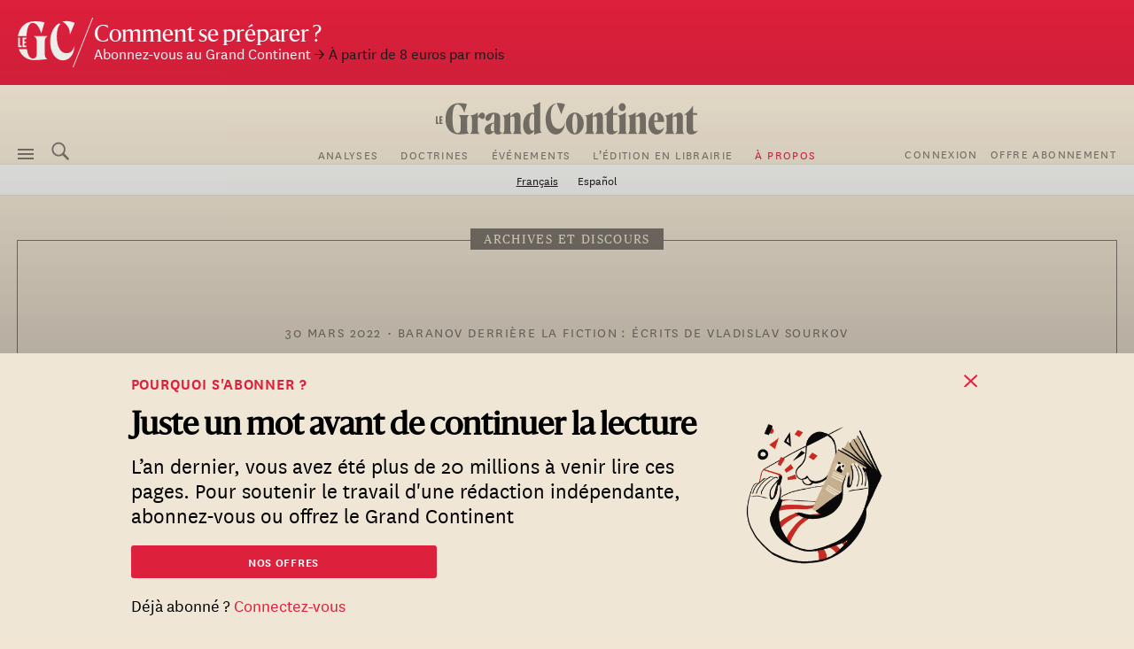

--- FILE ---
content_type: text/html; charset=UTF-8
request_url: https://legrandcontinent.eu/fr/2022/03/30/letrange-fiction-premonitoire-de-vladislav-sourkov/
body_size: 34254
content:
<!DOCTYPE html>
<html lang="fr-FR" class="overflow-x-hidden antialiased ">

<head>
  <script>
    window.EV_PAYWALL_ACTIVE = true;
  </script>
  <script>
    (function () {
      function getCookie(name) {
        return document.cookie
          .split('; ')
          .find(row => row.startsWith(name + '='))
          ?.split('=')[1];
      }
      const hasSession = !!getCookie('ev_ss');
      const userType = getCookie('evUserType');

      if (hasSession) {
        if (userType) {
          document.documentElement.classList.add('u-' + userType);
          window.userType = userType;
        } else {
          document.documentElement.classList.add('u-registered');
          window.userType = 'registered';
        }
      } else {
        document.documentElement.classList.add('u-guest');
        window.userType = 'guest';
      }
    })();
  </script>

  <!-- Google Tag Manager -->
  <script>
    (function(w, d, s, l, i) {
      w[l] = w[l] || [];
      w[l].push({
        'gtm.start': new Date().getTime(),
        event: 'gtm.js'
      });
      var f = d.getElementsByTagName(s)[0],
        j = d.createElement(s),
        dl = l != 'dataLayer' ? '&l=' + l : '';
      j.async = true;
      j.src =
        'https://www.googletagmanager.com/gtm.js?id=' + i + dl;
      f.parentNode.insertBefore(j, f);
    })(window, document, 'script', 'dataLayer', 'GTM-T5HPFZV');
  </script>
  <!-- End Google Tag Manager -->

  <meta charset="UTF-8">
  <meta name="viewport" content="width=device-width, initial-scale=1">
  <meta name="google-site-verification" content="XgHXDLWOxo-5wctIhDMAG8hN1ALBmIskDkuEXSEzpnc" />

  <link rel="apple-touch-icon" sizes="180x180" href="/apple-touch-icon.png">
  <link rel="icon" type="image/png" sizes="32x32" href="/favicon-32x32.png">
  <link rel="icon" type="image/png" sizes="16x16" href="/favicon-16x16.png">
  <link rel="mask-icon" href="/safari-pinned-tab.svg" color="#d60000">
  <meta name="msapplication-TileColor" content="#b91d47">
  <meta name="theme-color" content="#ffffff">

  <link rel="profile" href="https://gmpg.org/xfn/11">
  <link rel="pingback" href="https://legrandcontinent.eu/fr/xmlrpc.php">

  <meta name='robots' content='index, follow, max-image-preview:large, max-snippet:-1, max-video-preview:-1' />
	<style>img:is([sizes="auto" i], [sizes^="auto," i]) { contain-intrinsic-size: 3000px 1500px }</style>
	
	<!-- This site is optimized with the Yoast SEO plugin v26.1.1 - https://yoast.com/wordpress/plugins/seo/ -->
	<title>Une fiction inédite de Vladislav Sourkov | Le Grand Continent</title><link rel="preload" data-rocket-preload as="image" href="https://legrandcontinent.eu/fr/wp-content/themes/lgc/assets/media/gc-m-fr.svg?a=0" fetchpriority="high">
	<link rel="canonical" href="https://legrandcontinent.eu/fr/2022/03/30/letrange-fiction-premonitoire-de-vladislav-sourkov/" />
	<meta property="og:locale" content="fr_FR" />
	<meta property="og:type" content="article" />
	<meta property="og:title" content="Une fiction inédite de Vladislav Sourkov | Le Grand Continent" />
	<meta property="og:description" content="Un village sans ciel, une guerre silencieuse, des hommes bi-dimensionnels. Dans une parabole aussi captivante que glaçante écrite en 2014, l&#039;idéologue de Poutine Vladislav Sourkov se faisait étrangement prophétique sur le monde qui s&#039;est ouvert avec l&#039;invasion de l&#039;Ukraine. Un commentaire de Giuliano da Empoli, auteur du roman Le Mage du Kremlin à paraître le 14 avril chez Gallimard." />
	<meta property="og:url" content="https://legrandcontinent.eu/fr/2022/03/30/letrange-fiction-premonitoire-de-vladislav-sourkov/" />
	<meta property="og:site_name" content="Le Grand Continent" />
	<meta property="article:published_time" content="2022-03-30T13:58:00+00:00" />
	<meta property="article:modified_time" content="2024-04-23T05:51:59+00:00" />
	<meta property="og:image" content="https://legrandcontinent.eu/fr/wp-content/uploads/sites/2/2022/03/gc-surk-scaled.jpg" />
	<meta property="og:image:width" content="2560" />
	<meta property="og:image:height" content="1440" />
	<meta property="og:image:type" content="image/jpeg" />
	<meta name="author" content="Matheo Malik" />
	<meta name="twitter:card" content="summary_large_image" />
	<meta name="twitter:image" content="https://legrandcontinent.eu/fr/wp-content/uploads/sites/2/2022/03/gc-surk-scaled.jpg" />
	<meta name="twitter:label1" content="Écrit par" />
	<meta name="twitter:data1" content="Matheo Malik" />
	<meta name="twitter:label2" content="Durée de lecture estimée" />
	<meta name="twitter:data2" content="16 minutes" />
	<script type="application/ld+json" class="yoast-schema-graph">{"@context":"https://schema.org","@graph":[{"@type":"WebPage","@id":"https://legrandcontinent.eu/fr/2022/03/30/letrange-fiction-premonitoire-de-vladislav-sourkov/","url":"https://legrandcontinent.eu/fr/2022/03/30/letrange-fiction-premonitoire-de-vladislav-sourkov/","name":"Une fiction inédite de Vladislav Sourkov | Le Grand Continent","isPartOf":{"@id":"https://legrandcontinent.eu/fr/#website"},"primaryImageOfPage":{"@id":"https://legrandcontinent.eu/fr/2022/03/30/letrange-fiction-premonitoire-de-vladislav-sourkov/#primaryimage"},"image":{"@id":"https://legrandcontinent.eu/fr/2022/03/30/letrange-fiction-premonitoire-de-vladislav-sourkov/#primaryimage"},"thumbnailUrl":"https://legrandcontinent.eu/fr/wp-content/uploads/sites/2/2022/03/SIPA_AP22665440_000017-scaled.jpg","datePublished":"2022-03-30T13:58:00+00:00","dateModified":"2024-04-23T05:51:59+00:00","author":{"@id":"https://legrandcontinent.eu/fr/#/schema/person/a1c2123a1ef5abd663fcde8f63063d45"},"breadcrumb":{"@id":"https://legrandcontinent.eu/fr/2022/03/30/letrange-fiction-premonitoire-de-vladislav-sourkov/#breadcrumb"},"inLanguage":"fr-FR","potentialAction":[{"@type":"ReadAction","target":["https://legrandcontinent.eu/fr/2022/03/30/letrange-fiction-premonitoire-de-vladislav-sourkov/"]}]},{"@type":"ImageObject","inLanguage":"fr-FR","@id":"https://legrandcontinent.eu/fr/2022/03/30/letrange-fiction-premonitoire-de-vladislav-sourkov/#primaryimage","url":"https://legrandcontinent.eu/fr/wp-content/uploads/sites/2/2022/03/SIPA_AP22665440_000017-scaled.jpg","contentUrl":"https://legrandcontinent.eu/fr/wp-content/uploads/sites/2/2022/03/SIPA_AP22665440_000017-scaled.jpg","width":2560,"height":1706,"caption":"A woman walks past a destroyed tank in the town of Trostsyanets, Ukraine, Monday, March 28, 2022. Trostsyanets was recently retaken by Ukrainian forces after being held by Russians since the early days of the war. (AP Photo/Felipe Dana)/XFD107/22087647399493//2203282045"},{"@type":"BreadcrumbList","@id":"https://legrandcontinent.eu/fr/2022/03/30/letrange-fiction-premonitoire-de-vladislav-sourkov/#breadcrumb","itemListElement":[{"@type":"ListItem","position":1,"name":"Accueil","item":"https://legrandcontinent.eu/fr/"},{"@type":"ListItem","position":2,"name":"Une fiction inédite de Vladislav Sourkov"}]},{"@type":"WebSite","@id":"https://legrandcontinent.eu/fr/#website","url":"https://legrandcontinent.eu/fr/","name":"Le Grand Continent","description":"L&#039;échelle pertinente","potentialAction":[{"@type":"SearchAction","target":{"@type":"EntryPoint","urlTemplate":"https://legrandcontinent.eu/fr/?s={search_term_string}"},"query-input":{"@type":"PropertyValueSpecification","valueRequired":true,"valueName":"search_term_string"}}],"inLanguage":"fr-FR"},{"@type":"Person","@id":"https://legrandcontinent.eu/fr/#/schema/person/a1c2123a1ef5abd663fcde8f63063d45","name":"Matheo Malik","image":{"@type":"ImageObject","inLanguage":"fr-FR","@id":"https://legrandcontinent.eu/fr/#/schema/person/image/","url":"https://secure.gravatar.com/avatar/62cbadb9f7f0804282928747d8d2051d?s=96&d=mm&r=g","contentUrl":"https://secure.gravatar.com/avatar/62cbadb9f7f0804282928747d8d2051d?s=96&d=mm&r=g","caption":"Matheo Malik"}}]}</script>
	<!-- / Yoast SEO plugin. -->


<link rel='dns-prefetch' href='//datawrapper.dwcdn.net' />

<link rel="alternate" type="application/rss+xml" title="Le Grand Continent &raquo; Flux" href="https://legrandcontinent.eu/fr/feed/" />
<style id='wp-emoji-styles-inline-css' type='text/css'>

	img.wp-smiley, img.emoji {
		display: inline !important;
		border: none !important;
		box-shadow: none !important;
		height: 1em !important;
		width: 1em !important;
		margin: 0 0.07em !important;
		vertical-align: -0.1em !important;
		background: none !important;
		padding: 0 !important;
	}
</style>
<link rel='stylesheet' id='wp-block-library-css' href='https://legrandcontinent.eu/fr/wp-includes/css/dist/block-library/style.min.css?ver=bec92f06c78eaca8515f3a70e878c0e6' type='text/css' media='all' />
<style id='safe-svg-svg-icon-style-inline-css' type='text/css'>
.safe-svg-cover{text-align:center}.safe-svg-cover .safe-svg-inside{display:inline-block;max-width:100%}.safe-svg-cover svg{height:100%;max-height:100%;max-width:100%;width:100%}

</style>
<style id='classic-theme-styles-inline-css' type='text/css'>
/*! This file is auto-generated */
.wp-block-button__link{color:#fff;background-color:#32373c;border-radius:9999px;box-shadow:none;text-decoration:none;padding:calc(.667em + 2px) calc(1.333em + 2px);font-size:1.125em}.wp-block-file__button{background:#32373c;color:#fff;text-decoration:none}
</style>
<style id='global-styles-inline-css' type='text/css'>
:root{--wp--preset--aspect-ratio--square: 1;--wp--preset--aspect-ratio--4-3: 4/3;--wp--preset--aspect-ratio--3-4: 3/4;--wp--preset--aspect-ratio--3-2: 3/2;--wp--preset--aspect-ratio--2-3: 2/3;--wp--preset--aspect-ratio--16-9: 16/9;--wp--preset--aspect-ratio--9-16: 9/16;--wp--preset--gradient--vivid-cyan-blue-to-vivid-purple: linear-gradient(135deg,rgba(6,147,227,1) 0%,rgb(155,81,224) 100%);--wp--preset--gradient--light-green-cyan-to-vivid-green-cyan: linear-gradient(135deg,rgb(122,220,180) 0%,rgb(0,208,130) 100%);--wp--preset--gradient--luminous-vivid-amber-to-luminous-vivid-orange: linear-gradient(135deg,rgba(252,185,0,1) 0%,rgba(255,105,0,1) 100%);--wp--preset--gradient--luminous-vivid-orange-to-vivid-red: linear-gradient(135deg,rgba(255,105,0,1) 0%,rgb(207,46,46) 100%);--wp--preset--gradient--very-light-gray-to-cyan-bluish-gray: linear-gradient(135deg,rgb(238,238,238) 0%,rgb(169,184,195) 100%);--wp--preset--gradient--cool-to-warm-spectrum: linear-gradient(135deg,rgb(74,234,220) 0%,rgb(151,120,209) 20%,rgb(207,42,186) 40%,rgb(238,44,130) 60%,rgb(251,105,98) 80%,rgb(254,248,76) 100%);--wp--preset--gradient--blush-light-purple: linear-gradient(135deg,rgb(255,206,236) 0%,rgb(152,150,240) 100%);--wp--preset--gradient--blush-bordeaux: linear-gradient(135deg,rgb(254,205,165) 0%,rgb(254,45,45) 50%,rgb(107,0,62) 100%);--wp--preset--gradient--luminous-dusk: linear-gradient(135deg,rgb(255,203,112) 0%,rgb(199,81,192) 50%,rgb(65,88,208) 100%);--wp--preset--gradient--pale-ocean: linear-gradient(135deg,rgb(255,245,203) 0%,rgb(182,227,212) 50%,rgb(51,167,181) 100%);--wp--preset--gradient--electric-grass: linear-gradient(135deg,rgb(202,248,128) 0%,rgb(113,206,126) 100%);--wp--preset--gradient--midnight: linear-gradient(135deg,rgb(2,3,129) 0%,rgb(40,116,252) 100%);--wp--preset--font-size--small: 13px;--wp--preset--font-size--medium: 20px;--wp--preset--font-size--large: 36px;--wp--preset--font-size--x-large: 42px;--wp--preset--font-size--normal: 16px;--wp--preset--spacing--20: 0.44rem;--wp--preset--spacing--30: 0.67rem;--wp--preset--spacing--40: 1rem;--wp--preset--spacing--50: 1.5rem;--wp--preset--spacing--60: 2.25rem;--wp--preset--spacing--70: 3.38rem;--wp--preset--spacing--80: 5.06rem;--wp--preset--shadow--natural: 6px 6px 9px rgba(0, 0, 0, 0.2);--wp--preset--shadow--deep: 12px 12px 50px rgba(0, 0, 0, 0.4);--wp--preset--shadow--sharp: 6px 6px 0px rgba(0, 0, 0, 0.2);--wp--preset--shadow--outlined: 6px 6px 0px -3px rgba(255, 255, 255, 1), 6px 6px rgba(0, 0, 0, 1);--wp--preset--shadow--crisp: 6px 6px 0px rgba(0, 0, 0, 1);}:where(.is-layout-flex){gap: 0.5em;}:where(.is-layout-grid){gap: 0.5em;}body .is-layout-flex{display: flex;}.is-layout-flex{flex-wrap: wrap;align-items: center;}.is-layout-flex > :is(*, div){margin: 0;}body .is-layout-grid{display: grid;}.is-layout-grid > :is(*, div){margin: 0;}:where(.wp-block-columns.is-layout-flex){gap: 2em;}:where(.wp-block-columns.is-layout-grid){gap: 2em;}:where(.wp-block-post-template.is-layout-flex){gap: 1.25em;}:where(.wp-block-post-template.is-layout-grid){gap: 1.25em;}.has-vivid-cyan-blue-to-vivid-purple-gradient-background{background: var(--wp--preset--gradient--vivid-cyan-blue-to-vivid-purple) !important;}.has-light-green-cyan-to-vivid-green-cyan-gradient-background{background: var(--wp--preset--gradient--light-green-cyan-to-vivid-green-cyan) !important;}.has-luminous-vivid-amber-to-luminous-vivid-orange-gradient-background{background: var(--wp--preset--gradient--luminous-vivid-amber-to-luminous-vivid-orange) !important;}.has-luminous-vivid-orange-to-vivid-red-gradient-background{background: var(--wp--preset--gradient--luminous-vivid-orange-to-vivid-red) !important;}.has-very-light-gray-to-cyan-bluish-gray-gradient-background{background: var(--wp--preset--gradient--very-light-gray-to-cyan-bluish-gray) !important;}.has-cool-to-warm-spectrum-gradient-background{background: var(--wp--preset--gradient--cool-to-warm-spectrum) !important;}.has-blush-light-purple-gradient-background{background: var(--wp--preset--gradient--blush-light-purple) !important;}.has-blush-bordeaux-gradient-background{background: var(--wp--preset--gradient--blush-bordeaux) !important;}.has-luminous-dusk-gradient-background{background: var(--wp--preset--gradient--luminous-dusk) !important;}.has-pale-ocean-gradient-background{background: var(--wp--preset--gradient--pale-ocean) !important;}.has-electric-grass-gradient-background{background: var(--wp--preset--gradient--electric-grass) !important;}.has-midnight-gradient-background{background: var(--wp--preset--gradient--midnight) !important;}.has-small-font-size{font-size: var(--wp--preset--font-size--small) !important;}.has-medium-font-size{font-size: var(--wp--preset--font-size--medium) !important;}.has-large-font-size{font-size: var(--wp--preset--font-size--large) !important;}.has-x-large-font-size{font-size: var(--wp--preset--font-size--x-large) !important;}
:where(.wp-block-post-template.is-layout-flex){gap: 1.25em;}:where(.wp-block-post-template.is-layout-grid){gap: 1.25em;}
:where(.wp-block-columns.is-layout-flex){gap: 2em;}:where(.wp-block-columns.is-layout-grid){gap: 2em;}
:root :where(.wp-block-pullquote){font-size: 1.5em;line-height: 1.6;}
</style>
<link rel='stylesheet' id='cookie-notice-front-css' href='https://legrandcontinent.eu/fr/wp-content/plugins/cookie-notice/css/front.min.css?ver=2.5.5' type='text/css' media='all' />
<link rel='stylesheet' id='wp-smart-crop-renderer-css' href='https://legrandcontinent.eu/fr/wp-content/plugins/wp-smartcrop/css/image-renderer.css?ver=2.0.10' type='text/css' media='all' />
<link rel='stylesheet' id='lgc-style-css' href='https://legrandcontinent.eu/fr/wp-content/themes/lgc/style.css?ver=5.3.2' type='text/css' media='all' />
<style id='lgc-style-inline-css' type='text/css'>
.events-link::before { content: "4"; };
</style>
<link rel='stylesheet' id='wp-pagenavi-css' href='https://legrandcontinent.eu/fr/wp-content/plugins/wp-pagenavi/pagenavi-css.css?ver=2.70' type='text/css' media='all' />
<link rel='stylesheet' id='evolok-css-css' href='https://legrandcontinent.eu/fr/wp-content/themes/lgc/assets/evolok/ev-em.min.css' type='text/css' media='all' />
<link rel='stylesheet' id='theme-css-css' href='https://legrandcontinent.eu/fr/wp-content/themes/lgc/public/bundle.5979cd375b538301167d.css' type='text/css' media='all' />
<script type="text/javascript" src="https://legrandcontinent.eu/fr/wp-includes/js/jquery/jquery.min.js?ver=3.7.1" id="jquery-core-js"></script>
<script type="text/javascript" src="https://legrandcontinent.eu/fr/wp-includes/js/jquery/jquery-migrate.min.js?ver=3.4.1" id="jquery-migrate-js"></script>
<script type="text/javascript" src="https://datawrapper.dwcdn.net/lib/embed.min.js?ver=1" id="datawrapper-js"></script>
<script src="https://legrandcontinent.eu/fr/wp-content/themes/lgc/assets/evolok/ev-em.min.js?ver=bec92f06c78eaca8515f3a70e878c0e6" defer></script><script src="https://legrandcontinent.eu/fr/wp-content/themes/lgc/assets/evolok/ev-custom-article.js?ver=1768390691" defer></script><link rel="https://api.w.org/" href="https://legrandcontinent.eu/fr/wp-json/" /><link rel="alternate" title="JSON" type="application/json" href="https://legrandcontinent.eu/fr/wp-json/wp/v2/posts/135435" /><link rel="EditURI" type="application/rsd+xml" title="RSD" href="https://legrandcontinent.eu/fr/xmlrpc.php?rsd" />

<link rel='shortlink' href='https://legrandcontinent.eu/fr/?p=135435' />
<link rel="alternate" title="oEmbed (JSON)" type="application/json+oembed" href="https://legrandcontinent.eu/fr/wp-json/oembed/1.0/embed?url=https%3A%2F%2Flegrandcontinent.eu%2Ffr%2F2022%2F03%2F30%2Fletrange-fiction-premonitoire-de-vladislav-sourkov%2F" />
<link rel="alternate" title="oEmbed (XML)" type="text/xml+oembed" href="https://legrandcontinent.eu/fr/wp-json/oembed/1.0/embed?url=https%3A%2F%2Flegrandcontinent.eu%2Ffr%2F2022%2F03%2F30%2Fletrange-fiction-premonitoire-de-vladislav-sourkov%2F&#038;format=xml" />
<link rel="alternate" hreflang="es-ES" href="https://legrandcontinent.eu/es/2022/04/01/la-extrana-ficcion-premonitoria-de-vladislav-sourkov/"><link rel="alternate" hreflang="fr-FR" href="https://legrandcontinent.eu/fr/2022/03/30/letrange-fiction-premonitoire-de-vladislav-sourkov/"><link rel="icon" href="https://legrandcontinent.eu/fr/wp-content/uploads/sites/2/2021/03/cropped-Capture-décran-2021-03-20-à-19.21.51-32x32.png" sizes="32x32" />
<link rel="icon" href="https://legrandcontinent.eu/fr/wp-content/uploads/sites/2/2021/03/cropped-Capture-décran-2021-03-20-à-19.21.51-192x192.png" sizes="192x192" />
<link rel="apple-touch-icon" href="https://legrandcontinent.eu/fr/wp-content/uploads/sites/2/2021/03/cropped-Capture-décran-2021-03-20-à-19.21.51-180x180.png" />
<meta name="msapplication-TileImage" content="https://legrandcontinent.eu/fr/wp-content/uploads/sites/2/2021/03/cropped-Capture-décran-2021-03-20-à-19.21.51-270x270.png" />
    <style id="rocket-lazyrender-inline-css">[data-wpr-lazyrender] {content-visibility: auto;}</style><meta name="generator" content="WP Rocket 3.17.3.1" data-wpr-features="wpr_automatic_lazy_rendering wpr_oci wpr_desktop" /></head>

<body class="post-template post-template-templates post-template-post-speeches post-template-templatespost-speeches-php single single-post postid-135435 single-format-standard  cookies-not-set softwall post-speeches" data-format="post-speeches" data-ev-type="lgc-ev-common">

  <!-- Google Tag Manager (noscript) -->
  <noscript><iframe src="https://www.googletagmanager.com/ns.html?id=GTM-T5HPFZV" height="0" width="0" style="display:none;visibility:hidden"></iframe></noscript>
  <!-- End Google Tag Manager (noscript) -->

  <div  id="fb-root"></div>
  <script async defer crossorigin="anonymous" src="https://connect.facebook.net/fr_FR/sdk.js#xfbml=1&autoLogAppEvents=1&version=v6.0&appId=204320904219309"></script>
  

  
                <style>
        :root {
          --color-banner: #dd203c !important;
        }
      </style>
      <a id="main-banner" href="https://legrandcontinent.eu/fr/offre-abonnement/" style="background-color: var(--color-banner);" class=" non-subscribers-only  flex w-full py-4 px-4 relative no-underline text-white items-center banner-obs">
        <img class="hidden lg:block" style="width:86px; height:auto;" src="https://legrandcontinent.eu/fr/wp-content/themes/lgc/assets/media/gc-m-fr.svg?a=0" />
        <span class="leading-4 mt-1">
          <span class="font-display text-xl block">Comment se préparer ?</span>
                

                      <span class="font-sans text-sm">
              Abonnez-vous au Grand Continent              
              <span class="text-black mr-2 block lg:inline-block">→ À partir de 8 euros par mois</span>            </span>
                  </span>
      </a>
    
    <header id="masthead" role="banner">
      <div class="search-box bg-white max-h-0 overflow-hidden opacity-0 absolute top-0 w-full border-b border-grey-lighter h-13 z-50 flex justify-center items-center">
        <button class="js-close-search button-menu button-search-close bg-white is-active !absolute left-0 ml-4">
          <span class="button-menu__icon"></span>
        </button>

        	<form class="w-2/5 relative" method="get" id="searchform" action="https://legrandcontinent.eu/fr/" role="search">
		<input class="w-full font-sans text-2xl text-grey tracking-tight text-center focus:outline-none"  id="searchform-input" type="search" name="s" placeholder="Rechercher" aria-label="Rechercher">
		<button class="hidden absolute top-0 left-0 h-full" type="submit">Rechercher</button>
	</form>

      </div>

      <div class="menu-bar my-3 px-4 flex items-center justify-center flex-wrap md:justify-between lg:mb-0 lg:mt-4 ">

        <div class="absolute left-0 ml-4u left-nav flex justify-start items-center md:relative md:ml-0 md:w-18">
          <button class="js-menu button-menu">
            <span class="button-menu__icon"></span>
          </button>
          <button class="js-search focus:outline-none button-search mx-3 hidden lg:block">
            <svg class="icon-search w-6 h-6 align-middle -mt-3 relative fill-current">
              <use xlink:href="https://legrandcontinent.eu/fr/wp-content/themes/lgc/assets/media/symbol-defs-2.svg#icon-search"></use>
            </svg>
          </button>
          <!--
				<div class="hidden lang-select-container fixed bottom-0 left-0 z-50 mb-2 ml-4 items-center sm:hidden lg:mx-0 lg:my-0 lg:z-0 lg:relative lg:flex">
					<select id="lang-select" class="font-sans text-2xs text-black tracking-wider">
						<option value="#FRA">FRA </option>
						<option value="#ITA">ITA </option>
						<option value="#ENG">ENG </option>
					</select>
				</div>
				-->
        </div>

        <div class="center-nav main-menu text-center leading-4 hidden lg:block">
          <nav>
            <div id="navbar-toggler-target">
              <ul class="">
                <li id="menu-item-17294" class="menu-item menu-item-type-custom menu-item-object-custom menu-item-17294 nav-item inline-block"><a href="https://legrandcontinent.eu/fr/actu-breves/" class="no-underline font-sans uppercase text-2xs tracking-wider text-grey mx-2 inline-block hover:text-red">Analyses</a></li>
<li id="menu-item-25773" class="menu-item menu-item-type-custom menu-item-object-custom menu-item-25773 nav-item inline-block"><a href="https://legrandcontinent.eu/fr/doctrine/" class="no-underline font-sans uppercase text-2xs tracking-wider text-grey mx-2 inline-block hover:text-red">Doctrines</a></li>
<li id="menu-item-25745" class="events-link menu-item menu-item-type-custom menu-item-object-custom menu-item-25745 nav-item inline-block"><a href="https://legrandcontinent.eu/fr/evenements/" class="no-underline font-sans uppercase text-2xs tracking-wider text-grey mx-2 inline-block hover:text-red">Événements</a></li>
<li id="menu-item-25771" class="menu-item menu-item-type-custom menu-item-object-custom menu-item-25771 nav-item inline-block"><a href="https://legrandcontinent.eu/shop/produit/empire-de-lombre/" class="no-underline font-sans uppercase text-2xs tracking-wider text-grey mx-2 inline-block hover:text-red">L&rsquo;édition en librairie</a></li>
<li id="menu-item-81882" class="menu-red menu-item menu-item-type-post_type menu-item-object-page menu-item-81882 nav-item inline-block"><a href="https://legrandcontinent.eu/fr/a-propos/" class="no-underline font-sans uppercase text-2xs tracking-wider text-grey mx-2 inline-block hover:text-red">À propos</a></li>
              </ul>
            </div>
          </nav>
        </div>

        <div class="hidden order-last justify-end right-nav md:relative md:w-18 md:flex lg:order-0">
                      <ul class="user-menu whitespace-nowrap  font-sans uppercase tracking-wider text-grey text-2xs inline-block  ml-2">
            <li id="menu-item-303995" class="lgc-logged-out menu-item menu-item-type-post_type menu-item-object-page menu-item-303995"><a href="https://legrandcontinent.eu/fr/login/">Connexion</a></li>
<li id="menu-item-303996" class="lgc-logged-in menu-item menu-item-type-post_type menu-item-object-page menu-item-303996"><a href="https://legrandcontinent.eu/fr/dashboard/">Mon compte</a></li>
<li id="menu-item-303994" class="menu-item menu-item-type-post_type menu-item-object-page menu-item-303994"><a href="https://legrandcontinent.eu/fr/offre-abonnement/">Offre Abonnement</a></li>
        </ul>
            </div>
                  <div class="text-center order-0 w-3/5 lg:order-first lg:w-full" itemscope itemtype="http://schema.org/Organization">
            <a class="block no-underline mb-2 mx-auto sm:max-w-2xs" href="https://legrandcontinent.eu/fr/" rel="home">
              <svg class="main-logo" viewBox="0 0 300 38">
                <use xlink:href="https://legrandcontinent.eu/fr/wp-content/themes/lgc/assets/media/logo-lgc-fr.svg#lgc-logo"></use>
              </svg>
              <span itemprop="name" class="hidden">Le Grand Continent</span>
            </a>
          </div>
              </div>
              <hr class="header-separator my-0 border-b border-grey-lighter mt-4" />
      

    </header><!-- #masthead -->


    <!-- COMPRESSED HEADER  -->
  
  


      <div  class="bg-grey-lightest border-t border-b border-grey-lighter relative z-10">
      <div  class="wrapper">
        <div  class="min-w-full md:mx-1/10 md:w-4/5 md:min-w-0  lg:mx-0 lg:w-full  xl:w-4/5 xl:ml-1/10 py-2
									font-sans text-2xs text-center">
                      <a href="https://legrandcontinent.eu/fr/2022/03/30/letrange-fiction-premonitoire-de-vladislav-sourkov/"  class="text-black mx-2  underline ">Français</a>
                      <a href="https://legrandcontinent.eu/es/2022/04/01/la-extrana-ficcion-premonitoria-de-vladislav-sourkov/"  class="text-black mx-2 ">Español</a>
                  </div>
      </div>
    </div>
  
  <!-- Evolok tag start -->
  <ev-engagement></ev-engagement>  <!-- Evolok tag end -->
<script>
    window.LIVE_COVERAGE = false;
</script>

<script>
  let obj = {
    theme: "Baranov derrière la fiction&#160;: écrits de Vladislav Sourkov",
    format: "post-speeches",
    condition: "softwall",
    page_type: "article",
    content_language: "fr_FR",
    publication_month: "03",
    publication_year: "2022",
    content_author: "Giuliano da Empoli",

  }
  dataLayer.push(obj);
  console.log(obj)
</script>





  <div class="border-t border-b mb-1u md:mt-10 md:border md:mx-1u border-black border-t-dark">
    <div class="mx-3u">
      <section id="content" class="container mx-auto pb-12">
      
          <section id="primary" class="" data-gallery>
            <article data-id="135435" data-format="post-speeches" id="post-135435" class="flex flex-wrap lg:block post-135435 post type-post status-publish format-standard hentry category-baranov-derriere-la-fiction staff-giuliano-da-empoli geo-russie">
                              <style>
                  .comment-block:first-of-type p:first-child:before {
                    content: 'Giuliano da Empoli— ';

                  }

                  .speeches>p:first-of-type:before {
                    content: 'Natan Dubovitsky (Vladislav Sourkov) — ';
                  }

                  :root {
                    --theme-color-light: #F1E6D3;
                    --theme-color-dark: #7A756B;
                  }
                </style>
                <div class="-mt-3 text-center w-full">
                  <a href="https://legrandcontinent.eu/fr/discours"
                    class="no-underline uppercase text-2xs text-white text-t-light bg-black bg-t-dark py-1 px-3 tracking-wider leading-3 inline-block mx-auto">Archives et discours</a>
                </div>
                <div class="md:row text-center flex flex-wrap overflow-hidden">

                  <header class="w-full px-4u md:px-1u md:w-4/5 md:mx-1/10 order-first">
                    <div class="font-sans uppercase text-xs leading-6 tracking-wider  mt-8 md:mt-16 mb-6 text-t-dark">

                      <span class="whitespace-nowrap"><time datetime="2022-03-30T15:58:00+02:00">30 mars 2022</time> </span>

                                              •
                                                  <a href="https://legrandcontinent.eu/fr/themes/guerre/baranov-derriere-la-fiction/"
                            class="dot-before no-underline text-xs leading-5 hover:text-red transition-c">Baranov derrière la fiction&#160;: écrits de Vladislav Sourkov</a>
                                              
                    </div>

                    <h1
                      class="text-t-dark w-full font-display font-normal tracking-wider text-2xl leading-6 uppercase md:text-6xl md:leading-14 break-words">
                      Une fiction inédite de Vladislav Sourkov                    </h1>
                                          <h4
                        class="text-t-dark incipit w-full mt-4 font-display font-normal text-md leading-5 md:text-2-5xl md:leading-7 xl:px-24">
                        Un village sans ciel, une guerre silencieuse, des hommes bi-dimensionnels. Dans une parabole aussi captivante que glaçante écrite en 2014, l'idéologue de Poutine Vladislav Sourkov se faisait étrangement prophétique sur le monde qui s'est ouvert avec l'invasion de l'Ukraine. Un commentaire de Giuliano da Empoli, auteur du roman <em>Le Mage du Kremlin</em> à paraître le 14 avril chez Gallimard.                      </h4>
                                      </header><!-- header -->


                  <div class="order-last md:order-0 col w-4/5 ml-1/10 mr-1/10 text-t-dark">
                    <dl class="font-sans uppercase text-xs leading-6 tracking-wider mt-3 md:mt-5">
                                              <dt class="inline-block">
                          Auteur                        </dt>
                        <dd class="inline-block">
                                                      <a href="https://legrandcontinent.eu/fr/p/giuliano-da-empoli/"
                              class="text-black text-t-dark font-semibold no-underline">
                              Giuliano da Empoli</a>                                                  </dd>
                      
                                              •
                        <dt class="inline-block">
                          Trad.                        </dt>
                        <dd class="inline-block">
                                                      <a href="https://legrandcontinent.eu/fr/p/guillaume-lancereau/"
                              class="text-black text-t-dark font-semibold no-underline">Guillaume Lancereau</a>                                                  </dd>
                      
                                              •
                        <dt class="inline-block">
                          Image                        </dt>
                        <dd class="inline-block">
                                                      <span class="text-grey text-t-dark pr-1">© AP Photo/Felipe Dana</span>
                                                                            </dd>
                                          </dl>
                  </div>

                  <div class="col mt-7 md:mt-0 w-4/5 ml-1/10 mr-1/10 leading-4">
                    <hr class="hidden md:block w-full mt-20 -mb-2 border-t boredr-black border-t-dark" />
                    <div class="mx-auto bg-white bg-t-light px-3 inline-block">
                      <a target="_blank" data-social="twitter"
                        class="share inline-block bg-white bg-t-light px-1 text-black text-t-dark  no-underline"
                        target="_blank"
                        href="//twitter.com/intent/tweet/?text=Une+fiction+in%C3%A9dite+de+Vladislav+Sourkov&amp;url=https%3A%2F%2Flegrandcontinent.eu%2Ffr%2F2022%2F03%2F30%2Fletrange-fiction-premonitoire-de-vladislav-sourkov%2F">
                        <svg class="w-3 h-3 fill-current">
                          <use
                            xlink:href="https://legrandcontinent.eu/fr/wp-content/themes/lgc/assets/media/symbol-defs-2.svg#icon-twitter" />
                        </svg>
                      </a><a target="_blank" data-social="facebook"
                        class="share inline-block bg-white bg-t-light px-1 text-black text-t-dark no-underline"
                        target="_blank"
                        href="//facebook.com/sharer/sharer.php?u=https%3A%2F%2Flegrandcontinent.eu%2Ffr%2F2022%2F03%2F30%2Fletrange-fiction-premonitoire-de-vladislav-sourkov%2F">
                        <svg class="w-3 h-3 fill-current">
                          <use
                            xlink:href="https://legrandcontinent.eu/fr/wp-content/themes/lgc/assets/media/symbol-defs-2.svg#icon-facebook" />
                        </svg>
                      </a>
                    </div>
                  </div>

                  
                    <figure class="speeches-cover order-first mt-15 md:mt-5 md:order-last md:px-1u md:mx-1/10 md:w-4/5">
                                            <a data-pswp-src="https://legrandcontinent.eu/fr/wp-content/uploads/sites/2/2022/03/SIPA_AP22665440_000017-scaled.jpg" class="gallery-item no-underline"
                        data-pswp-width="2560" data-pswp-height="1706">
                            <picture>
                    <source
                srcset="https://legrandcontinent.eu/fr/wp-content/uploads/sites/2/2022/03/SIPA_AP22665440_000017-330x220.jpg"
                media="(max-width:  330px)" />
                    <source
                srcset="https://legrandcontinent.eu/fr/wp-content/uploads/sites/2/2022/03/SIPA_AP22665440_000017-690x460.jpg"
                media="(max-width:  690px)" />
                    <source
                srcset="https://legrandcontinent.eu/fr/wp-content/uploads/sites/2/2022/03/SIPA_AP22665440_000017-990x660.jpg"
                media="(max-width:  990px)" />
                    <source
                srcset="https://legrandcontinent.eu/fr/wp-content/uploads/sites/2/2022/03/SIPA_AP22665440_000017-1340x893.jpg"
                media="(max-width: 1340px)" />
                    <source
                srcset="https://legrandcontinent.eu/fr/wp-content/uploads/sites/2/2022/03/SIPA_AP22665440_000017-1600x1067.jpg"
                media="(max-width: 1600px)" />
                    <source
                srcset="https://legrandcontinent.eu/fr/wp-content/uploads/sites/2/2022/03/SIPA_AP22665440_000017-1920x1280.jpg"
                media="(min-width: 1601px)" />
                <img src="https://legrandcontinent.eu/fr/wp-content/uploads/sites/2/2022/03/SIPA_AP22665440_000017-125x83.jpg" />
        </picture>
                                                        <figcaption class="pswp-caption-content hidden">A woman walks past a destroyed tank in the town of Trostsyanets, Ukraine, Monday, March 28, 2022. Trostsyanets was recently retaken by Ukrainian forces after being held by Russians since the early days of the war. (AP Photo/Felipe Dana)/XFD107/22087647399493//2203282045</figcaption>
                      </a>
                    </figure>

                  
                </div>

              

              <div class="pt-4 md:pt-6 lg:pt-16 w-full">
                <div class="full-article">
                  <div class="">


                                          <div class="speeches row lg:flex flex-wrap justify-center text-styled article-blocks-layuot">
                        <div class="comment-block hidden">
                          <div class="collapsable-block"></div>
                          <span class="js-expand-comment cursor-pointer inline-block -ml-2u">
                            <span
                              class="expand-arrow inline-block w-8 h-8 text-center rounded-full bg-red bg-t-dark text-white text-t-light leading-8 mr-1 font-semibold -ml-4 -mr-4 relative ">
                              ↓
                            </span><span
                              class="text-red text-t-dark uppercase tracking-wider font-semibold text-xs inline-block ml-4u md:ml-2u">
                              <span class="more">Voir plus</span><span
                                class="less hidden">Fermer</span>
                            </span>
                          </span>
                        </div>
                      
                            

                            
<p class="intro">Parmi les rangs plutôt gris des personnages qui ont contribué à l’édification du pouvoir de Poutine, <a href="https://legrandcontinent.eu/fr/2022/03/04/cent-ans-de-solitude-geopolitique/">Vladislav Sourkov détonne</a>. Ancien élève de l’académie d’art dramatique de Moscou, celui qui a été pendant presque vingt ans <a href="https://legrandcontinent.eu/fr/2019/10/13/letat-long-de-poutine/">le principal <em>spin doctor</em> du Kremlin</a> a importé en politique les méthodes du théâtre d’avant-garde, en façonnant sa propre réalité, au lieu de se limiter à communiquer la réalité existante.</p>



<p class="intro">Dés le début des années 2000, Sourkov donne vie à de faux partis d’opposition, crées pour enrayer la colère de parties de l’opinion publique tout en décrédibilisant les adversaires du régime, ainsi qu’à de vraies formations pro-Poutine comme Nachi (Les Nôtres), un mouvement ultra-nationaliste fondé à la suite de la «&#160;révolution Orange&#160;» ukrainienne pour intercepter l’énergie de la jeunesse russe avant qu’elle ne se retourne contre le maitre du Kremlin.</p>



<p class="intro">Surnommé tour à tour «&#160;l&rsquo;éminence grise&#160;», «&#160;le Machiavel russe&#160;» ou «&#160;le Raspoutine de Poutine&#160;» en raison de son goût pour l’intrigue et la manipulation, Sourkov a vu sa carrière de conseiller du Président prendre fin au printemps 2021, quand il a été subitement démis de ses fonctions. À propos de cet épisode, il a déclaré au <em>Financial Times </em>qu’il lui avait enseigné «&#160;la vraie signification du mot sérénité&#160;».</p>



<p class="intro">Le présent texte a été publié en mai 2014 sous le nom de plume de Natan Dubovitsky, pseudonyme que Sourkov emploie pour signer ses textes de fiction, parmi lesquels le roman de «&#160;gangsta-fiction&#160;» <em>Okolonolya</em> («&#160;Proche de zéro&#160;») et plusieurs chansons du groupe rock gothique Agata Kristi.</p>



<p class="intro"><em>[Giuliano da Empoli, qui signe l&rsquo;introduction et les commentaires de ce texte, est l&rsquo;auteur du Mage du Kremlin, un roman inspiré par le personnage de Vladislav Sourkov à paraître le 14 avril aux éditions Gallimard]</em></p>



<p>Il n’y avait pas de ciel au-dessus de notre village. C’est pourquoi nous sommes allés voir la lune et les oiseaux en ville, sur l’autre rive du fleuve. Les gens de la ville ne nous portaient pas dans leur cœur, mais ils ne nous ont pas fait obstacle. Ils nous ont même dressé une tour d’observation sur l’une des collines, là où se trouvait l’église de briques. Comme, pour une raison ou une autre, ils nous prenaient un peu pour des ivrognes, ils ont aussi installé une petite taverne, à côté des bancs et d’un télescope payant… Ainsi qu’un poste de police.&nbsp;</p>



<p>On peut les comprendre. Ils avaient sévèrement souffert de la colère et de la jalousie des nouveaux venus. Bien qu’on se sente insultés d’être considérés, nous, leurs voisins les plus proches, comme des étrangers, on pouvait les comprendre. Après tout, eux-mêmes nous comprenaient&nbsp;&#160;: ils ne nous ont pas chassés. Quoi qu’ils en aient dit sur leurs sites Internet, ils ne nous ont pas chassés.</p>



<p>À vrai dire, tout le monde voyait bien que ce n’était pas de notre faute si nous nous étions retrouvés privés du ciel. Bien au contraire, il y avait là un grand honneur pour nous, d’une certaine manière. Après tout, c’était notre ciel que les maréchaux des quatre coalitions avaient choisi pour mener leur combat décisif, parce que notre ciel était tout simplement le meilleur au monde. Régulier, sans nuages, le soleil s’y coulait amplement en une rivière douce. Je m’en rappelle très bien, du soleil, du ciel. Sans surprise, les maréchaux avaient trouvé là le lieu idéal pour leur bataille finale.&nbsp;</p>



<p class="comment">À l’époque de la publication de ce texte, la Russie vient d’annexer la Crimée et d’occuper une partie de la région du Donbass. Après une brève période de disgrâce, suite à l’attitude ambiguë qu’il avait tenu face aux grandes manifestations anti-Poutine de 2012, Sourkov est revenu aux manettes en qualité de conseiller spécial pour l’Ukraine, ce qui lui vaut d&rsquo;être inclus, le 17 mars 2014, dans la première liste des onze personnes sanctionnées par le président américain Barack Obama. Sourkov répond à cette mesure en déclarant&#160;: «&#160;Les seules choses qui m&rsquo;intéressent aux États-Unis sont Tupac Shakur, Allen Ginsberg et Jackson Pollock. Je n&rsquo;ai pas besoin d&rsquo;un visa pour accéder à leurs œuvres.&#160;»</p>



<p>À ce moment-là, toutes les armées étaient aéroportées. Or, chez nous, aucune nébulosité, pas la moindre turbulence&nbsp;&#160;: tout était parfait dans notre ciel.</p>



<p>C’était alors la première guerre non-linéaire. Au cours des guerres primitives du XIX<sup>e</sup> siècle, du XX<sup>e</sup> siècle et d’autres temps moyenâgeux, on voyait généralement s’affronter deux camps – deux nations ou deux alliés temporaires. Désormais, c’était quatre coalitions qui se heurtaient, non pas deux à deux, ou à trois contre une, mais bien toutes contre toutes.&nbsp;</p>



<p>Et quelles coalitions&nbsp;&#160;! Rien à voir avec celles d’avant. Il était rare que les États les rejoignent d’un bloc. Tantôt certaines provinces passaient d’un côté ou de l’autre&nbsp;&#160;; tantôt c’était toute une ville, une génération, un sexe ou même une communauté professionnelle de ce même État qui gagnait un troisième camp. Sans compter qu’ils pouvaient encore échanger leurs positions par la suite, rejoindre n’importe quelle coalition, parfois même au plus fort de la bataille.&nbsp;</p>



<p class="comment">Ce passage exprime le mieux la conception non linéaire que Sourkov a de la politique et de son extension par les moyens de la guerre comme une scène théâtrale d&rsquo;avant-garde dans laquelle les rôles évoluent constamment. «&#160;C&rsquo;est une stratégie de pouvoir basée sur la confusion permanente de toute opposition, un changement de forme incessant qui est impossible à arrêter car il est indéfinissable.&#160;»&nbsp;<span class='whitespace-nowrap'><span id='easy-footnote-1-135435' class='easy-footnote-margin-adjust'></span><span class='easy-footnote'><a href='#easy-footnote-bottom-1-135435' title='«&amp;#160;Putin&amp;rsquo;s Rasputin&amp;#160;», Peter Pomerantsev, &lt;em&gt;London Review of Books&lt;/em&gt;, 20 octobre 2011.'><sup>1</sup></a></span></span></p>



<p class="comment">En 2014, la première phase de l’invasion du Donbass, avec les «&#160;petits hommes verts&#160;» pro-russes débarqués de nulle part, les motards des «&#160;Loups de la Nuit&#160;» en première ligne et le Kremlin qui niait toute implication, suivait précisément ce schéma, soigneusement chorégraphié par Sourkov.</p>



<p>Les objectifs des parties en présence étaient très divers. À chacune le sien, pour ainsi dire&nbsp;&#160;: la saisie de territoires contestés&nbsp;&#160;; l’établissement par la force d’une nouvelle religion&nbsp;&#160;; l’élévation des taux et des cotations&nbsp;&#160;; l’expérimentation de nouveaux avions ou lasers de guerre&nbsp;&#160;; l’interdiction définitive de la partition entre hommes et femmes, partant de l’idée que la différenciation sexuelle affaiblit l’unité de la nation, etc.&nbsp;</p>



<p>Les ingénus stratèges du passé redoublaient d’efforts pour arracher la victoire. On ne peut pas dire qu’ils le faisaient bêtement, même si certains, c’est sûr, restaient attachés à leurs vieux réflexes et s’acharnaient à exhumer des archives de brumeuses incantations du type&nbsp;&#160;: «&#160;&nbsp;À nous la victoire&nbsp;&#160;!&nbsp;&#160;». Cela fonctionna, par endroits. Dans l’ensemble, cependant, ils comprenaient la guerre comme un processus. Plus précisément&nbsp;&#160;: comme une partie d’un processus, sa phase la plus aiguë, mais peut-être pas la plus essentielle.&nbsp;</p>



<p class="comment">Sourkov lui même n’a jamais donné l’impression d’être intéressé par la victoire militaire russe au Donbass. Sa conception de l’occupation de 2014, telle qu’elle ressort des documents obtenus en 2016 par des hackers ukrainiens, les «&#160;<em>Surkov leaks</em>«&#160;, met l’accent non pas sur la conquête territoriale en soi, mais plutôt sur l’obtention d’un moyen de pression – et d’un facteur de déstabilisation – du gouvernement ukrainien. Cette conception tactique et psychologique de l’occupation du Doubass a bien entendu été dépassée par les évènements récents.</p>



<p>Certains peuples se sont engagés dans la guerre spécialement dans le but d’y subir une défaite. Ils s’inspiraient alors de l’épanouissement qu’avaient connu l’Allemagne et la France après les dévastations de la Seconde Guerre mondiale. Mais il s’avéra qu’une défaite de la sorte n’était pas plus simple à obtenir que la victoire elle-même. Pour cela, il fallait une force de détermination et de sacrifice, une concentration extraordinaire de toutes ses forces et, en même temps, de la souplesse, du sang-froid, ainsi qu’une capacité à tirer le meilleur parti de sa propre lâcheté et de sa stupidité.</p>



<p>Tout cela a été parfaitement établi et analysé par la suite, par les historiens et les économistes. Après quoi survint la guerre. La Cinquième Guerre mondiale, quelque chose d’assez terrifiant… J’avais six ans. Nous avions tous six ans. Tous ceux qui constituent aujourd’hui la Société, nous avons trente-six ans. Nous avons gardé en mémoire le souvenir des quatre armadas affluant des quatre coins de notre ciel. Ce n’était pas là des machines volantes qui hurlaient, sifflaient et rugissaient comme dans l’ancien temps, celles que nous avions l’habitude de voir en vidéo dans les archives. Pour la première fois, on avait recours à une technologie de pointe, absolument silencieuse, dotée de systèmes encore jamais vus d’absorption totale du bruit. Toute la journée, des centaines de milliers d’avions, d’hélicoptères, de roquettes se sont jetés l’un sur l’autre dans un silence de mort. Même dans leur chute, ils restaient silencieux. De temps en temps, on entendait les cris de pilotes mourants, mais c’était bien rare, vu que la plupart de ces machines étaient dépourvues de pilote. Il faut dire qu’à l’époque, l’automatisation était à la mode dans tous les domaines. Pas seulement dans les transports&nbsp;&#160;: on avait vu surgir des hôtels sans gérants, des magasins sans vendeurs, des maisons sans propriétaires, des entreprises financières et industrielles sans directeurs. Des révolutions démocratiques avaient même conduit à la formation de quelques États sans gouvernement. Qu’était-ce donc de plus que des avions sans pilote&nbsp;&#160;?&nbsp;</p>



<p class="comment">L&rsquo;ironie avec laquelle l&rsquo;auteur fait référence aux gouvernements «&#160;sans pilote&#160;» mis en place à la suite de «&#160;révolutions démocratiques&#160;» peut être mise en relation avec la doctrine poutinienne du «&#160;contrôle manuel&#160;», selon laquelle le chef de l’exécutif doit être en mesure d’intervenir à tout moment directement dans tout cas particulier, en contournant les procédures et les hiérarchies ordinaires si nécéssaire.</p>



<p>Et donc, il n’y avait personne pour crier en s’écrasant sur les toits, les ponts et les monuments. Seules nos maisons craquaient et se fissuraient sous la grêle des débris. Elles s’effondraient sans faire trop de bruit. Les systèmes d’insonorisation ont fonctionné pendant la quasi-totalité de l’affrontement.&nbsp;</p>



<p>Nos parents ont essayé de nous abriter en ville. Cette dernière était surplombée d’un ciel parfaitement clair, mais les habitants avaient fermé les portes. Des parents les haranguaient, appelaient au secours depuis notre rive, les implorant d’accepter au moins les enfants. Ou au moins ceux de moins de dix ans – ou de sept, de trois, ou un an, ou seulement les filles, et ainsi de suite. Mais les gens de la ville n’ont pas ouvert leurs portes. On pouvait les comprendre, les gens de la ville. Et nos parents aussi. À commencer par les miens…&nbsp;</p>



<p>Mon père a dit alors&nbsp;&#160;: «&#160;&nbsp;S’ils n’ouvrent pas, il faut s’enterrer&nbsp;&#160;». En une minute, semble-t-il, nous nous sommes enfouis dans le sable des berges. Tout le monde, y compris les plus gros et les plus vieux d’entre nous. L’être humain se connaît bien mal. Curieusement, nous sommes bien plus agiles et intelligents que les vers. Un détail seulement&nbsp;&#160;: cela se passait en plein hiver. Il gelait, le sable avait durci.&nbsp;</p>



<p>Maman et papa se sont terrés avec moi. Ils étaient chauds et doux. En partant de la maison, papa, un homme rieur et fin, avait rempli une de ses poches de mes bonbons préférés. Ma mère avait emporté ma tablette de jeux, qui a rendu mon séjour dans le terrier plus divertissant et lumineux. Je passais un moment ravissant, jusqu’à ce que, le soir venu, la queue d’un avion s’écrase à côté de nous.&nbsp;</p>



<p>Les avions de chasse de la Coalition du Nord étaient légers comme tout, faits de matériaux presque célestes. Même si un avion de cette sorte nous était tombé dessus tout entier, il ne nous aurait pas causé si grand mal, d’autant plus que papa nous avait enterrés bien profondément.&nbsp;</p>



<p>Bientôt, notre abri fut frappé par l’arrière d’un deuxième appareil&nbsp;&#160;: malheureusement, il s’agissait cette fois d’un avion d’attaque de la Ligue du Sud-Est. Une de ces vieilles machines, bien lentes et bien lourdes. Or notre terrier n’était pas si profond que la queue de l’engin était lourde. Le sable qui nous recouvrait, tout gelé qu’il fût, bien solidement gelé, n’en restait pas moins du sable. Pas du béton, pas de l’acier, pas le voile de la Vierge&nbsp;&#160;: du sable. Et le sable n’est pas de l’acier. Je l’ai appris sur le coup, une fois pour toutes. Encore aujourd’hui, si vous me réveillez en plein sommeil pour me demander si le sable est de l’acier, je répondrai «&#160;&nbsp;Non&nbsp;&#160;!&nbsp;&#160;» instantanément, sans réfléchir une seconde, sans la moindre lueur d’hésitation&nbsp;&#160;: «&#160;&nbsp;Non&nbsp;&#160;».</p>



<p><em>[Depuis le tout début de l’invasion de la Russie de l’Ukraine, avec nos cartes, nos analyses et nos perspectives nous avons aidé presque 2 millions de personnes à comprendre les transformations géopolitiques de cette séquence. Si vous trouvez notre travail utile et vous pensez qu’il mérite d’être soutenu, vous pouvez vous&nbsp;</em><a href="https://legrandcontinent.eu/fr/user-dashboard/register/"><em>abonner ici</em></a><em>.]</em></p>



<p>Je me tenais couché entre maman et papa. Je n’ai pas entendu l’impact. Peut-être mon père a-t-il coassé d’une drôle de façon quand il s’est fait aplatir par ce poids inimaginable, peut-être a-t-il plutôt hurlé un gros mot – il l’avait déjà fait une fois devant moi et j’en avais été effrayé. Peut-être que maman a fait un bruit aussi, peut-être pas. Je ne suis même pas sûr qu’elle ait eu le temps de nous faire ce sourire coupable, celui qu’elle avait toujours quand quelque chose de désagréable nous arrivait, à papa ou à moi. J’espère qu’ils n’ont pas souffert.&nbsp;</p>



<p class="comment">Cette scène de grande violence évoque les origines familiales de Sourkov, elles mêmes empreintes de mystère. Selon sa biographie officielle, il serait né dans le village de Tchaplyguine, à 500 kilomètres au sud-est de Moscou, dont sa mère, Zoïa Sourkova, institutrice, était originaire. Mais d’autres sources prétendent qu&rsquo;il serait né à Douba-Iourt, à 30 kilomètres de Grozny (Tchétchénie), et qu&rsquo;il se serait appelé Aslanbek Doudaev jusqu&rsquo;à l&rsquo;âge de 5 ans. À partir de ce moment, en tous cas, plus aucune trace du père tchétchène, Andarbek Doudaev.</p>



<p>Ils ont été tués. Pas moi. La mort a sombré dans leur corps sans pénétrer le mien. Mon cerveau a été simplement balayé par sa puanteur noire. Quelque chose a jailli hors de lui, s’en est évaporé. C’était la troisième dimension, la hauteur.&nbsp;</p>



<p>Au petit matin, on m’a déterré. J’étais transi de froid parce que mes parents s’étaient brutalement glacés, devenant pareils au sable. Alors le monde m’est apparu, en deux dimensions. Un monde infini en longueur, en largeur, mais sans hauteur. Un monde sans ciel. «&#160;&nbsp;Où est-il passé&nbsp;&#160;?&nbsp;&#160;» ai-je demandé. «&#160;&nbsp;Eh bien&nbsp;&#160;: il est là&nbsp;&#160;», me répondait-on. «&#160;&nbsp;Je ne le vois pas, je ne le vois pas&nbsp;&#160;!&nbsp;&#160;». J’étais saisi de frayeur.&nbsp;</p>



<p>On m’a soigné, mais on ne m’a jamais guéri. Cette commotion, terrible, n’a pas de remède. La queue de l’avion a écrasé ma conscience comme une crêpe. Elle est devenue plate, simple. Qu’est-ce que je vois à la place du ciel au-dessus du village&nbsp;&#160;? Rien. Quelle tête ça a&nbsp;&#160;? À quoi ça ressemble&nbsp;&#160;? À rien. Non pas au sens où ce serait quelque chose d’indicible, d’incommunicable. Non, c’est juste qu’il n’y a rien, rien de rien.&nbsp;</p>



<p>On a recensé une centaine d’estropiés comme moi après la guerre. Il s’est trouvé que nous tous, les êtres bidimensionnels, nous avons tous le même âge. Personne n’a jamais compris pourquoi. Les scientifiques de la ville ont fouillé dans nos esprits pendant quelques temps, ils ont écrit quelques traités, ils nous ont traînés à des colloques et des talk-shows. Plusieurs fondations en notre soutien ont vu le jour. On a édicté une loi spéciale interdisant de moquer notre condition. On nous a construit une tour d’observation et une taverne de charité. Puis nous sommes passés de mode. Nous avons lassé, on nous a oubliés.&nbsp;</p>



<p>Si nous ne voyions simplement pas le ciel au-dessus du village, ce ne serait pas grand-chose. Mais ce sont toutes nos pensées qui ont perdu le sens de la hauteur. Elles aussi sont devenues bidimensionnelles. Nous ne comprenions plus que «&#160;&nbsp;oui&nbsp;&#160;» et «&#160;&nbsp;non&nbsp;&#160;», «&#160;&nbsp;blanc&nbsp;&#160;» et «&#160;&nbsp;noir&nbsp;&#160;». Aucune ambiguïté, aucune demi-teinte, aucun louvoiement salutaire&nbsp;&#160;: nous ne savions plus mentir, nous prenions tout au pied de la lettre. Aussi étions-nous complètement inadaptés, impuissants, démunis. Nous avions besoin de soins constants et on nous a abandonnés. On nous a refusé le travail, la pension d’invalidité. Beaucoup d’entre nous se sont dégradés, ont disparu, ont péri. Ceux qui sont restés à flot se sont organisés entre eux, pour se sauver mutuellement ou pour mourir ensemble.&nbsp;</p>



<p>Nous avons fondé la Société. Nous avons préparé l’insurrection des êtres simples et bidimensionnels contre les complexes et les fourbes, contre ceux qui ne se contentent pas de dire simplement «&#160;&nbsp;noir&nbsp;&#160;» ou «&#160;&nbsp;blanc&nbsp;&#160;» mais qui connaissant un troisième mot. Beaucoup, énormément de troisièmes mots. De mots creux et trompeurs, qui embrouillent les chemins et obscurcissent la vérité. C’est toute la laideur du monde qui se cache et se ramifie dans ces ténèbres, ces toiles d’araignée, ces complexités imaginaires. Elles sont la demeure de Satan, là où l’on fabrique l’argent et les bombes, en disant&nbsp;&#160;: «&#160;&nbsp;Voilà de l’argent pour le bien des honnêtes gens&nbsp;&#160;; voilà des bombes pour la défense de l’amour&nbsp;&#160;».&nbsp;</p>



<p class="comment">L’insurrection des hommes bi-dimensionnels qui voient le monde en noir et blanc contre «&#160;les complexes et les fourbes&#160;» qui pratiquent la nuance est peut-être la partie la plus prophétique de la parabole de Sourkov. La guerre déclenchée par Vladimir Poutine il y a moins d&rsquo;un mois a polarisé l&rsquo;opinion publique internationale et inauguré une phase de censure et de répression qui ramène la Russie aux jours les plus sombres de l&rsquo;Union soviétique. Face au déchaînement de la violence nue, les manipulations subtiles et la notion même de «&#160;guerre de l&rsquo;information&#160;» ne sont plus à l&rsquo;ordre du jour au Kremlin. Raison pour laquelle des personnages comme Sourkov on été écartés et que l&rsquo;ancienne «&#160;éminence grise&#160;» peut être compté parmi les grands perdants de cette phase de durcissement et d&rsquo;opposition frontale entre hommes bi-dimensionnels.</p>



<p>Nous entrons en action demain. Nous allons vaincre ou périr. Il n’y a pas de troisième voie.</p>
<div class="footnotes-block"><div class="border-red border-t border-b pt-4 pb-6"><h5 class="font-sans font-semibold text-xs uppercase tracking-wider leading-5 my-0">Sources</h5><ol class="easy-footnotes-wrapper"><li class="easy-footnote-single"><span id="easy-footnote-bottom-1-135435" class="easy-footnote-margin-adjust"></span>«&#160;Putin&rsquo;s Rasputin&#160;», Peter Pomerantsev, <em>London Review of Books</em>, 20 octobre 2011.<a class="easy-footnote-to-top" href="#easy-footnote-1-135435"></a></li></ol></div></div>                                                        <span id="end-content"></span>



                            

                            

                                                          <div class="related-event">
                                                              </div>
                            

                            </div><!-- .article body -->
                            <div class="row flex">
                              <div
                                class="col w-full mb-6 md:w-1/3 md:float-left md:pt-2 md:mr-1u md:relative lg:static z-20 md:mb-2u lg:h-px lg:float-none lg:w-1/3 lg:m-0 lg:-mr-1/4 xl:w-1/4 xl:ml-1/10 xl:-mr-3/10">
                                <div class="hidden lg:block" id="x_pos"></div>
                              </div>
                            </div>
                            <div class="fixed inset-0 z-100" id="modal_notes">
                              <div id="modal_backdrop" class="absolute bg-grey-light inset-0 overflow-hidden"></div>

                              <div id="modal_content"
                                class="absolute bottom-0 left-0 right-0 bg-white shadow-md px-4u pt-4 pb-5 font-sans text-sm leading-5 text-red max-h-screen overflow-auto">
                                <span class="absolute font-semibold text-2xl right-0 top-0 mr-3 mt-0 cursor-pointer"
                                  id="modal_close">&times;</span>
                                <div id="modal_text">
                                  <span class="easy-footnote block -ml-1 mb-1 "><a><sup>3</sup></a></span>
                                  que de se focaliser sur l’affaiblissement des États-nations. Il faut parler du
                                </div>
                              </div>
                            </div>
                          </div> <!-- end content_restricted / allowed  -->
                        </div> <!-- full article -->


                      </div><!-- .entry-content -->


            </article><!-- #post-## -->


          </section><!-- #primary -->


          </div><!-- .container -->
        </div><!-- .wrapper -->

        <footer data-wpr-lazyrender="1" class="overflow-hidden">

          
                      <section  class="related-block pt-0  lg:pt-20 xl:pt-24 ">
              <div  class="wrapper">
                <div class="container mx-auto">
                  <div class="hidden lg:block row relative z-0">
                    <div class="w-9/20 absolute top-0 left-0 -mt-24">
                      <div class="-ml-4u mr-7u relative">
                        <div class="bg-grey-lightest absolute left-0 top-0 w-full pb-full"></div>
                      </div>
                    </div>
                  </div>
                  <div class="row flex flex-wrap relative justify-center">
                    <div class="col w-full sm:mb-10 xl:w-4/5 xl:mx-1/10">
                      <span
                        class="font-sans font-semibold text-sm tracking-wider uppercase">Pour approfondir</span>
                      <hr class="w-1/5 lg:w-3u m-0 mt-2 border-b-5 border-red " />
                      <hr class="hidden sm:block m-0 border-b border-grey-lighter" />
                    </div>
                    
<article class="trending col w-full sm:w-1/4 xl:w-1/5">
		<hr class="my-0 border-b border-grey-lighter sm:hidden">
		<div class="flex row py-5 sm:py-0 sm:mx-0 sm:block items-start">
							<div class="col w-7/10 sm:w-full sm:px-0">
						<div class="font-sans pt-1 sm:pt-3 pb-2 text-grey sm:truncate lg:text-red">
								<a href="https://legrandcontinent.eu/fr/discours" class="no-underline text-grey text-xs leading-5">Archives et discours</a>
																		<a href="https://legrandcontinent.eu/fr/themes/guerre/baranov-derriere-la-fiction/" class="sm:hidden lg:inline dot-before no-underline text-red text-xs leading-5">Baranov derrière la fiction&#160;: écrits de Vladislav Sourkov</a>
														</div>
						<h3 class="font-display font-normal text-xl leading-5 sm:text-md mb-2">
								<a class="no-underline text-black " href="https://legrandcontinent.eu/fr/2025/01/05/retranslatio-imperii-la-tentation-imperiale-apres-le-deuxieme-partage-de-lukraine-selon-vladislav-sourkov/" rel="bookmark">
										&lsquo;Retranslatio Imperii&rsquo;&#160;: la tentation impériale après «&#160;le deuxième partage de l’Ukraine&#160;» selon Vladislav Sourkov								</a>
						</h3>
				</div>
														<a href="https://legrandcontinent.eu/fr/themes/guerre/baranov-derriere-la-fiction/" class="hidden sm:inline-block mt-2 font-sans text-xs leading-5 no-underline text-red lg:hidden">Baranov derrière la fiction&#160;: écrits de Vladislav Sourkov</a>
														<a class="col w-3/10 order-first block sm:w-full sm:px-0 sm:my-4" href="https://legrandcontinent.eu/fr/2025/01/05/retranslatio-imperii-la-tentation-imperiale-apres-le-deuxieme-partage-de-lukraine-selon-vladislav-sourkov/">
								    <picture class="block w-full picture-100">
                    <source
                srcset="https://legrandcontinent.eu/fr/wp-content/uploads/sites/2/2025/01/347012502106126-125x188.jpeg"
                media="(max-width:  634px)" />
                    <source
                srcset="https://legrandcontinent.eu/fr/wp-content/uploads/sites/2/2025/01/347012502106126-330x495.jpeg"
                media="(max-width:  767px)" />
                    <source
                srcset="https://legrandcontinent.eu/fr/wp-content/uploads/sites/2/2025/01/347012502106126-182x182.jpeg"
                media="(max-width:  923px)" />
                    <source
                srcset="https://legrandcontinent.eu/fr/wp-content/uploads/sites/2/2025/01/347012502106126-310x310.jpeg"
                media="(min-width:  924px)" />
                <img src="https://legrandcontinent.eu/fr/wp-content/uploads/sites/2/2025/01/347012502106126-86x86.jpeg" />
        </picture>
        						</a>
								<div class="hidden sm:block font-sans text-grey text-sm leading-5 mb-5">
					Selon Vladislav Sourkov, longtemps éminence grise du Kremlin, avec la guerre en Ukraine, Vladimir Poutine a ouvert à l’échelle planétaire une nouvelle ère impériale. <br />
<br />
Depuis, toutes les grandes puissances se projettent dans un espace «&#160;sans frontières&#160;».<br />
 <br />
«&#160;La Turquie intervient en Syrie conformément aux meilleures traditions de la Sublime Porte&#160;; la Chine tisse doucement ses Routes de la soie à travers tous les continents&#160;; Trump revendique le Groenland, le Canada, le canal de Panama…&#160;».<br />
<br />
Nous le traduisons et le commentons ligne à ligne.				</div>

		</div>
</article>
<article class="trending col w-full sm:w-1/4 xl:w-1/5">
		<hr class="my-0 border-b border-grey-lighter sm:hidden">
		<div class="flex row py-5 sm:py-0 sm:mx-0 sm:block items-start">
							<div class="col w-7/10 sm:w-full sm:px-0">
						<div class="font-sans pt-1 sm:pt-3 pb-2 text-grey sm:truncate lg:text-red">
								<a href="https://legrandcontinent.eu/fr/discours" class="no-underline text-grey text-xs leading-5">Archives et discours</a>
																		<a href="https://legrandcontinent.eu/fr/themes/guerre/baranov-derriere-la-fiction/" class="sm:hidden lg:inline dot-before no-underline text-red text-xs leading-5">Baranov derrière la fiction&#160;: écrits de Vladislav Sourkov</a>
														</div>
						<h3 class="font-display font-normal text-xl leading-5 sm:text-md mb-2">
								<a class="no-underline text-black " href="https://legrandcontinent.eu/fr/2022/03/04/cent-ans-de-solitude-geopolitique/" rel="bookmark">
										Cent ans de solitude géopolitique								</a>
						</h3>
				</div>
														<a href="https://legrandcontinent.eu/fr/themes/guerre/baranov-derriere-la-fiction/" class="hidden sm:inline-block mt-2 font-sans text-xs leading-5 no-underline text-red lg:hidden">Baranov derrière la fiction&#160;: écrits de Vladislav Sourkov</a>
														<a class="col w-3/10 order-first block sm:w-full sm:px-0 sm:my-4" href="https://legrandcontinent.eu/fr/2022/03/04/cent-ans-de-solitude-geopolitique/">
								    <picture class="block w-full picture-100">
                    <source
                srcset="https://legrandcontinent.eu/fr/wp-content/uploads/sites/2/2022/03/SIPA_AP21385025_000009-125x188.jpg"
                media="(max-width:  634px)" />
                    <source
                srcset="https://legrandcontinent.eu/fr/wp-content/uploads/sites/2/2022/03/SIPA_AP21385025_000009-330x495.jpg"
                media="(max-width:  767px)" />
                    <source
                srcset="https://legrandcontinent.eu/fr/wp-content/uploads/sites/2/2022/03/SIPA_AP21385025_000009-182x182.jpg"
                media="(max-width:  923px)" />
                    <source
                srcset="https://legrandcontinent.eu/fr/wp-content/uploads/sites/2/2022/03/SIPA_AP21385025_000009-310x310.jpg"
                media="(min-width:  924px)" />
                <img src="https://legrandcontinent.eu/fr/wp-content/uploads/sites/2/2022/03/SIPA_AP21385025_000009-86x86.jpg" />
        </picture>
        						</a>
								<div class="hidden sm:block font-sans text-grey text-sm leading-5 mb-5">
					«&#160;Que périsse le monde avec la Russie.&#160;» Aujourd'hui, la «&#160;solitude du sang-mêlé&#160;» passe par la guerre totale et la fuite en avant. Huit ans avant l'invasion d'Ukraine, Vladislav Sourkov, l'idéologue du poutinisme, avait théorisé l'isolement russe.				</div>

		</div>
</article>
<article class="trending col w-full sm:w-1/4 xl:w-1/5">
		<hr class="my-0 border-b border-grey-lighter sm:hidden">
		<div class="flex row py-5 sm:py-0 sm:mx-0 sm:block items-start">
							<div class="col w-7/10 sm:w-full sm:px-0">
						<div class="font-sans pt-1 sm:pt-3 pb-2 text-grey sm:truncate lg:text-red">
								<a href="https://legrandcontinent.eu/fr/discours" class="no-underline text-grey text-xs leading-5">Archives et discours</a>
																		<a href="https://legrandcontinent.eu/fr/themes/guerre/baranov-derriere-la-fiction/" class="sm:hidden lg:inline dot-before no-underline text-red text-xs leading-5">Baranov derrière la fiction&#160;: écrits de Vladislav Sourkov</a>
														</div>
						<h3 class="font-display font-normal text-xl leading-5 sm:text-md mb-2">
								<a class="no-underline text-black " href="https://legrandcontinent.eu/fr/2019/10/13/letat-long-de-poutine/" rel="bookmark">
										L&rsquo;État long de Poutine								</a>
						</h3>
				</div>
														<a href="https://legrandcontinent.eu/fr/themes/guerre/baranov-derriere-la-fiction/" class="hidden sm:inline-block mt-2 font-sans text-xs leading-5 no-underline text-red lg:hidden">Baranov derrière la fiction&#160;: écrits de Vladislav Sourkov</a>
														<a class="col w-3/10 order-first block sm:w-full sm:px-0 sm:my-4" href="https://legrandcontinent.eu/fr/2019/10/13/letat-long-de-poutine/">
								    <picture class="block w-full picture-100">
                    <source
                srcset="https://legrandcontinent.eu/fr/wp-content/uploads/sites/2/2019/10/Surkov-Poutine-125x188.png"
                media="(max-width:  634px)" />
                    <source
                srcset="https://legrandcontinent.eu/fr/wp-content/uploads/sites/2/2019/10/Surkov-Poutine-330x495.png"
                media="(max-width:  767px)" />
                    <source
                srcset="https://legrandcontinent.eu/fr/wp-content/uploads/sites/2/2019/10/Surkov-Poutine-182x182.png"
                media="(max-width:  923px)" />
                    <source
                srcset="https://legrandcontinent.eu/fr/wp-content/uploads/sites/2/2019/10/Surkov-Poutine-310x310.png"
                media="(min-width:  924px)" />
                <img src="https://legrandcontinent.eu/fr/wp-content/uploads/sites/2/2019/10/Surkov-Poutine-86x86.png" />
        </picture>
        						</a>
								<div class="hidden sm:block font-sans text-grey text-sm leading-5 mb-5">
					Pour comprendre le poutinisme, il faut parler le langage poutinien. Analyse et commentaire des mots de son premier propagandiste&#160;: Vladislav Sourkov.				</div>

		</div>
</article>
<article class="trending col w-full sm:w-1/4 xl:w-1/5">
		<hr class="my-0 border-b border-grey-lighter sm:hidden">
		<div class="flex row py-5 sm:py-0 sm:mx-0 sm:block items-start">
							<div class="col w-7/10 sm:w-full sm:px-0">
						<div class="font-sans pt-1 sm:pt-3 pb-2 text-grey sm:truncate lg:text-red">
								<a href="https://legrandcontinent.eu/fr/actu-breves" class="no-underline text-grey text-xs leading-5">Brèves</a>
																		<a href="https://legrandcontinent.eu/fr/geo/europe/" class="sm:hidden lg:inline dot-before no-underline text-red text-xs leading-5">Europe</a>
														</div>
						<h3 class="font-display font-normal text-xl leading-5 sm:text-md mb-2">
								<a class="no-underline text-black " href="https://legrandcontinent.eu/fr/2026/01/20/la-france-est-le-seul-pays-a-avoir-refuse-linvitation-de-trump-a-rejoindre-son-conseil-de-paix-selon-notre-recension/" rel="bookmark">
										La France est le seul pays à avoir refusé l’invitation de Trump à rejoindre son «&#160;Conseil de paix&#160;», selon notre recension								</a>
						</h3>
				</div>
														<a href="https://legrandcontinent.eu/fr/geo/europe/" class="hidden sm:inline-block mt-2 font-sans text-xs leading-5 no-underline text-red lg:hidden">Europe</a>
														<a class="col w-3/10 order-first block sm:w-full sm:px-0 sm:my-4" href="https://legrandcontinent.eu/fr/2026/01/20/la-france-est-le-seul-pays-a-avoir-refuse-linvitation-de-trump-a-rejoindre-son-conseil-de-paix-selon-notre-recension/">
								    <picture class="block w-full picture-100">
                    <source
                srcset="https://legrandcontinent.eu/fr/wp-content/uploads/sites/2/2026/01/gc-trump-conseil-paix-4-125x188.png"
                media="(max-width:  634px)" />
                    <source
                srcset="https://legrandcontinent.eu/fr/wp-content/uploads/sites/2/2026/01/gc-trump-conseil-paix-4-330x495.png"
                media="(max-width:  767px)" />
                    <source
                srcset="https://legrandcontinent.eu/fr/wp-content/uploads/sites/2/2026/01/gc-trump-conseil-paix-4-182x182.png"
                media="(max-width:  923px)" />
                    <source
                srcset="https://legrandcontinent.eu/fr/wp-content/uploads/sites/2/2026/01/gc-trump-conseil-paix-4-310x310.png"
                media="(min-width:  924px)" />
                <img src="https://legrandcontinent.eu/fr/wp-content/uploads/sites/2/2026/01/gc-trump-conseil-paix-4-86x86.png" />
        </picture>
        						</a>
								<div class="hidden sm:block font-sans text-grey text-sm leading-5 mb-5">
					Sur la cinquantaine de pays ayant signalé avoir reçu une invitation de Trump à siéger au sein du «&#160;Conseil de paix&#160;», une nouvelle organisation promue par le président américain, 10 pays ont déclaré leur intention de l’accepter au mardi 20 janvier, à 16h (Paris).				</div>

		</div>
</article>                  </div>
                </div>
              </div>
            </section>
          

                                    <section  class="related-block mt-14 pb-16">
                <div  class="wrapper">
                  <div class="container mx-auto">
                    <div class="row flex flex-wrap relative justify-center">
                      <div class="col w-full mb-4 sm:mb-10 xl:w-4/5 xl:mx-1/10">
                        <span
                          class="font-sans font-semibold text-sm tracking-wider uppercase">À suivre</span>
                        <hr class="w-1/5 lg:w-3u m-0 mt-2 border-b-5 border-red " />
                        <hr class="sm:block m-0 border-b border-grey-lighter" />
                      </div>
                      
<article id="post-214445" class="summary upnext col w-full xl:w-4/5 xl:mx-1/10 flex justify-between post-214445 post type-post status-publish format-standard hentry category-baranov-derriere-la-fiction staff-giuliano-da-empoli geo-russie">

			<div class="flex flex-col w-4/5 justify-center sm:w-1/2">
			<hr class="hidden top-line w-full border-grey-lighter border-t my-0 py-0"/>
			<div class="summary-category font-sans pb-4 -mt-3 pr-3  self-start whitespace-nowrap overflow-hidden">
									<a href="https://legrandcontinent.eu/fr/discours" class="no-underline text-grey text-xs leading-5">Archives et discours</a>
								                    <a href="https://legrandcontinent.eu/fr/themes/guerre/baranov-derriere-la-fiction/" class="hidden sm:inline-block no-underline text-red text-xs leading-5 dot-before">Baranov derrière la fiction&#160;: écrits de Vladislav Sourkov</a>
                			</div>
			<h1 class="font-display font-normal text-xl leading-7 md:mt-4 md:mb-5 md:text-5xl md:leading-11 pb-1">
				<a class="no-underline text-black " href="https://legrandcontinent.eu/fr/2024/01/05/la-premonition-du-mage-du-kremlin/" rel="bookmark">
					La prémonition du mage du Kremlin				</a>
			</h1>
			          <a href="https://legrandcontinent.eu/fr/themes/guerre/baranov-derriere-la-fiction/" class="sm:hidden font-sans no-underline text-red text-xs leading-5">Baranov derrière la fiction&#160;: écrits de Vladislav Sourkov</a>
			
								<div class="hidden summary-meta font-sans text-grey text-xs mt-auto mb-0">
							<time datetime="2024-01-05T12:43:07+01:00">5 janvier 2024</time>					</div>
			
			<div class="hidden sm:block font-sans text-grey text-sm leading-5">
				Un village sans ciel, une guerre silencieuse, des hommes bi-dimensionnels. Dans une parabole aussi captivante que glaçante écrite en 2014, l'idéologue de Poutine Vladislav Sourkov se faisait étrangement prophétique sur le monde qui s'est ouvert avec l'invasion de l'Ukraine. Un commentaire signé Giuliano da Empoli, auteur du succès planétaire <em>Le Mage du Kremlin</em> qui ressort cette semaine en poche chez Gallimard.			</div>
		</div>

		<a class="block w-1/5 mt-5 mb-1 sm:pl-0 sm:my-5 sm:w-5/16 sm:ml-3/16" href="https://legrandcontinent.eu/fr/2024/01/05/la-premonition-du-mage-du-kremlin/">
                <picture class="w-full">
                    <source
                srcset="https://legrandcontinent.eu/fr/wp-content/uploads/sites/2/2022/03/SIPA_sipausa30193434_000015-scaled-125x188.jpg"
                media="(max-width: 374px)" />
                    <source
                srcset="https://legrandcontinent.eu/fr/wp-content/uploads/sites/2/2022/03/SIPA_sipausa30193434_000015-scaled-230x345.jpg"
                media="(min-width: 375px)" />
                <img src="https://legrandcontinent.eu/fr/wp-content/uploads/sites/2/2022/03/SIPA_sipausa30193434_000015-scaled-125x188.jpg" />
        </picture>
        		</a>

	


</article><!-- #post-## -->
                    </div>
                  </div>
                </div>
              </section>
                      
        </footer><!-- .entry-footer -->





            </div><!-- speeches-frame -->
  

  <div  class="fixed z-50 w-full top-0 left-0">
    <div  class="wrapper">
      <div  class="container mx-auto font-sans text-xs leading-5 text-grey">
        <div class="row">
        </div>
      </div>
    </div>
  </div>



  <div id="scroll_nav" class="bg-white w-full border-b border-grey-lighter fixed top-0 left-0 opacity-0 z-50 ">
    <div id="_progress"></div>
    <div  class="wrapper">
      <div class="container font-sans text-xs leading-5 text-grey">
        <div class="row">
          <div class="py-3 col xl:w-4/5 xl:ml-1/10 flex justify-between items-center">
            <a href="https://legrandcontinent.eu/fr/" rel="home" class="block mx-0">
              <img class="logo-monogram-smaller" itemprop="logo"
                src="https://legrandcontinent.eu/fr/wp-content/themes/lgc/assets/media/LeGC_monogram-fr.svg"
                alt="Le Grand Continent logo" />
            </a>


            <div class="hidden center-block md:block px-2 truncate">
              <a href="https://legrandcontinent.eu/fr/discours"
                class="no-underline text-red">
                Archives et discours              </a>
              <span class="dot-before">Une fiction inédite de Vladislav Sourkov</span>
            </div>
            <div class="flex items-center md:min-w-[390px]">
              <div class="flex-grow flex space-x-2">
                <button class="userAction saveAction savePostDisabled btn btn-outline btn-outline-red flex items-center justify-center w-1/2 dsdsa"
  data-savepostnonce="26d3b77b33"
  data-postID="135435">
  <svg class="status_done mr-2" width="14" height="12" viewBox="0 0 14 12" fill="none" xmlns="http://www.w3.org/2000/svg">
    <path d="M7.00003 11.4499L1.48003 6.4499C-1.51997 3.4499 2.89003 -2.3101 7.00003 2.3499C11.11 -2.3101 15.5 3.4699 12.52 6.4499L7.00003 11.4499Z" stroke="currentColor" />
  </svg>
  <svg class="mobile_status_pre hidden" width="13" height="13" viewBox="0 0 13 13" fill="none" xmlns="http://www.w3.org/2000/svg">
    <line x1="6.75" y1="0.75" x2="6.75" y2="12" stroke="white" stroke-width="1.5" stroke-linecap="round" />
    <line x1="12" y1="6.75" x2="0.75" y2="6.75" stroke="white" stroke-width="1.5" stroke-linecap="round" />
  </svg>
  <span class="status_pre">Ajouter</span>
  <span class="status_done">Article ajouté</span>
</button>
<button class="userAction generatePdfAction generatePdfDisabled btn btn-outline btn-outline-red flex items-center justify-center w-1/2"
  data-pdfnonce="3ce96798a9"
  data-postID="135435">
  <svg class="status_load mr-1" width="16px" height="16px" viewBox="0 0 100 100" xmlns="http://www.w3.org/2000/svg" xmlns:xlink="http://www.w3.org/1999/xlink" preserveAspectRatio="xMidYMid">
    <circle cx="50" cy="50" fill="none" stroke="#ffffff" stroke-width="10" r="33" stroke-dasharray="155.50883635269477 53.83627878423159">
      <animateTransform attributeName="transform" type="rotate" repeatCount="indefinite" dur="1s" values="0 50 50;360 50 50" keyTimes="0;1"></animateTransform>
    </circle>
  </svg>
  <svg class="mobile_status_pre hidden" width="9" height="15" viewBox="0 0 9 15" fill="none" xmlns="http://www.w3.org/2000/svg">
    <path d="M1.51367 7.15381L4.5906 10.2307L7.66752 7.15381" stroke="currentColor" stroke-linecap="round" stroke-linejoin="round" />
    <path d="M4.58984 1V10.2308" stroke="currentColor" stroke-linecap="round" stroke-linejoin="round" />
    <path d="M1 14.3335H8.17949" stroke="currentColor" stroke-linecap="round" stroke-linejoin="round" />
  </svg>
  <span class="status_pre">Télécharger le PDF</span>
  <span class="status_load">En cours</span>
</button>              </div>
              <div class="ml-2 md:ml-4 relative share-box">
                <button class="btn btn-share btn-share-expand text-red uppercase font-bold">
                  <svg class="inline-block" width="12" height="10" viewBox="0 0 12 10" fill="none"
                    xmlns="http://www.w3.org/2000/svg">
                    <path
                      d="M0 9.42857C2.50543 7.30886 3.12171 6.42857 5.57143 6.42857H6.85714V9L11.1429 4.28571L6.85714 0V2.57143H6C1.71429 2.57143 0.857143 6.85714 0 9.42857Z"
                      fill="currentcolor" />
                  </svg>
                  <span
                    class="status_pre ml-1 font-sans font-semibold tracking-wide text-2xs uppercase">Partager</span>
                </button>

                <div
                  class="share-list absolute bg-white top-[1.75rem] right-[-0.5rem] lg:top-[1.5rem] lg:left-[-0.5rem] lg:right-auto overflow-hidden flex flex-col rounded w-[130px] shadow-xl transition-all max-h-0 opacity-0">
                  <div class="p-2">
                    <a target="_blank" data-social="facebook"
                      class="share text-red no-underline text-2xs block whitespace-nowrap mb-2"
                      href="//facebook.com/sharer/sharer.php?u=https%3A%2F%2Flegrandcontinent.eu%2Ffr%2F2022%2F03%2F30%2Fletrange-fiction-premonitoire-de-vladislav-sourkov%2F">
                      <svg class="align-middle fill-current w-4 h-4 inline-block mr-1">
                        <use
                          xlink:href="https://legrandcontinent.eu/fr/wp-content/themes/lgc/assets/media/symbol-defs-2.svg#icon-facebook" />
                      </svg>
                      Facebook
                    </a>
                    <a target="_blank" data-social="twitter"
                      class="share text-red no-underline text-2xs block whitespace-nowrap mb-2"
                      href="//twitter.com/intent/tweet/?text=Une+fiction+in%C3%A9dite+de+Vladislav+Sourkov&amp;url=https%3A%2F%2Flegrandcontinent.eu%2Ffr%2F2022%2F03%2F30%2Fletrange-fiction-premonitoire-de-vladislav-sourkov%2F">
                      <svg class="align-middle fill-current w-4 h-4 inline-block mr-1">
                        <use
                          xlink:href="https://legrandcontinent.eu/fr/wp-content/themes/lgc/assets/media/symbol-defs-2.svg#icon-twitter" />
                      </svg>
                      Twitter
                    </a>
                    <a target="_blank" data-social="linkedin"
                      class="share text-red no-underline text-2xs block whitespace-nowrap"
                      href="//www.linkedin.com/shareArticle?title=Une+fiction+in%C3%A9dite+de+Vladislav+Sourkov&amp;url=https%3A%2F%2Flegrandcontinent.eu%2Ffr%2F2022%2F03%2F30%2Fletrange-fiction-premonitoire-de-vladislav-sourkov%2F">
                      <svg class="align-middle fill-current w-4 h-4 inline-block mr-1">
                        <use
                          xlink:href="https://legrandcontinent.eu/fr/wp-content/themes/lgc/assets/media/symbol-defs-2.svg#icon-linkedin" />
                      </svg>
                      Linkedin
                    </a>

                    <!-- <div class="fb-like mr-2 mt-1" data-href="https://www.facebook.com/leGrandContinent/" data-width="100px" data-layout="button" data-action="like" data-size="small" data-share="false"></div> -->
                  </div>
                </div>
              </div>





            </div>
          </div>
        </div>


      </div>
    </div>
  </div>


  <div  class="font-sans text-xs leading-4 text-red shadow-md p-4" id="pop-up"></div>


  


    <div data-wpr-lazyrender="1" class="bg-grey-lightest border-t border-b border-grey-lighter">
      <div class="wrapper">
        <a href="https://legrandcontinent.eu/fr/a-propos/" class="min-w-full md:mx-1/10 md:w-4/5 md:min-w-0  lg:mx-0 lg:w-full  xl:w-4/5 xl:ml-1/10 py-3 text-black no-underline
                font-sans text-xs lg:text-xs flex items-center">

          <span class="button-submit flex justify-end mt-2 no-underline mt-auto ml-auto">
            <span
              class="circle flex justify-center items-center font-sans font-normal bg-red text-white w-5 h-5 text-center rounded-full">
              <span class="relative arrow">→</span>
            </span>
            <span
              class="relative button text-left bg-transparent font-sans font-semibold text-sm text-red focus:outline-none cursor-pointer pl-2">
              À propos            </span>
          </span>

        </a>
      </div>
    </div>


   

  <div data-wpr-lazyrender="1" class="hidden md:block" id="bkp-lg"></div>

 
        <div id="whole-footer">
       <footer id="colophon" class="bg-black pt-6 pb-4 lg:pb-9 " role="contentinfo" style="page-break-before:always">
         <div class="wrapper py-2 font-sans text-xs text-grey">
           <div class="container mx-auto">
             <div class="footer-row row flex flex-wrap text-center lg:!text-left">
               <div class="col w-full lg:order-1 lg:w-2/5 lg:flex lg:items-end lg:mb-4 xl:w-3/10 xl:ml-1/10">
                 <img class="block mx-auto lg:mx-0 logo-monogram" itemprop="logo" src="https://legrandcontinent.eu/fr/wp-content/themes/lgc/assets/media/LeGC_monogram_grey-fr.svg" alt="Le Grand Continent logo" />
                 <span itemprop="name" class="inline-block px-4 bg-black font-sans font-semibold uppercase text-sm leading-4 tracking-wider lg:hidden">Le Grand Continent</span>
                 <hr class="m-0 border-b border-grey-darker -mt-2 lg:hidden" />
               </div>


                                                   <div class="hidden-shop col w-full py-6 lg:w-2/5 xl:w-3/10 xl:ml-1/10">
                     <span class="hidden lg:block font-sans font-semibold text-sm tracking-wider uppercase">Le grand continent</span>
                     <hr class="hidden lg:block lg:w-3u m-0 mt-2 border-b-5 border-grey " />
                     <ul class=" font-sans font-semibold text-sm leading-4 lg:leading-6 mt-2">
                       <li id="menu-item-81881" class="menu-item menu-item-type-post_type menu-item-object-page menu-item-81881 block mx-0"><a href="https://legrandcontinent.eu/fr/a-propos/" class="no-underline">À propos</a></li>
<li id="menu-item-17292" class="menu-item menu-item-type-post_type menu-item-object-page menu-item-home menu-item-17292 block mx-0"><a href="https://legrandcontinent.eu/fr/" class="no-underline">Accueil</a></li>
<li id="menu-item-306444" class="menu-item menu-item-type-post_type menu-item-object-page menu-item-306444 block mx-0"><a href="https://legrandcontinent.eu/fr/offre-abonnement/" class="no-underline">Offre</a></li>
                     </ul>
                   </div>
                 
                 <div class="hidden-shop max-h-0 overflow-hidden lg:max-h-full lg:w-3/5 lg:flex xl:w-3/5">
                   <div class="col w-full py-6 lg:w-1/2 xl:w-1/3">
                     <span class="hidden lg:block font-sans font-semibold text-sm tracking-wider uppercase">Régions</span>
                     <hr class="hidden lg:block lg:w-3u m-0 mt-2 border-b-5 border-grey " />
                             <ul class=" font-sans font-semibold text-sm leading-4 lg:leading-6 mt-2">
                            <li class="inline-block mx-2 lg:block lg:mx-0">
                    <a class="text-grey no-underline" href="https://legrandcontinent.eu/fr/geo/afriques-subsahariennes/">
                        Afriques Subsahariennes                    </a>
                </li>
                            <li class="inline-block mx-2 lg:block lg:mx-0">
                    <a class="text-grey no-underline" href="https://legrandcontinent.eu/fr/geo/ameriques/">
                        Amériques                    </a>
                </li>
                            <li class="inline-block mx-2 lg:block lg:mx-0">
                    <a class="text-grey no-underline" href="https://legrandcontinent.eu/fr/geo/asie-intermediaire/">
                        Asie Intermédiaire                    </a>
                </li>
                            <li class="inline-block mx-2 lg:block lg:mx-0">
                    <a class="text-grey no-underline" href="https://legrandcontinent.eu/fr/geo/chine/">
                        Asie Orientale                    </a>
                </li>
                            <li class="inline-block mx-2 lg:block lg:mx-0">
                    <a class="text-grey no-underline" href="https://legrandcontinent.eu/fr/geo/russie/">
                        Asie septentrionale                    </a>
                </li>
                            <li class="inline-block mx-2 lg:block lg:mx-0">
                    <a class="text-grey no-underline" href="https://legrandcontinent.eu/fr/geo/bulles/">
                        Bulles                    </a>
                </li>
                            <li class="inline-block mx-2 lg:block lg:mx-0">
                    <a class="text-grey no-underline" href="https://legrandcontinent.eu/fr/geo/centres/">
                        Centres                    </a>
                </li>
                            <li class="inline-block mx-2 lg:block lg:mx-0">
                    <a class="text-grey no-underline" href="https://legrandcontinent.eu/fr/geo/europe/">
                        Europe                    </a>
                </li>
                            <li class="inline-block mx-2 lg:block lg:mx-0">
                    <a class="text-grey no-underline" href="https://legrandcontinent.eu/fr/geo/indo-pacifique/">
                        Indo-Pacifique                    </a>
                </li>
                            <li class="inline-block mx-2 lg:block lg:mx-0">
                    <a class="text-grey no-underline" href="https://legrandcontinent.eu/fr/geo/mediterranee/">
                        Méditerranée                    </a>
                </li>
                            <li class="inline-block mx-2 lg:block lg:mx-0">
                    <a class="text-grey no-underline" href="https://legrandcontinent.eu/fr/geo/monde/">
                        Monde                    </a>
                </li>
                            <li class="inline-block mx-2 lg:block lg:mx-0">
                    <a class="text-grey no-underline" href="https://legrandcontinent.eu/fr/geo/nordiques/">
                        Nordiques                    </a>
                </li>
                    </ul>
                       </div>

                   <div class="col w-full py-6 lg:w-1/2 xl:w-2/3 xl:pl-4u">
                     <span class="hidden lg:block font-sans font-semibold text-sm tracking-wider uppercase">Thèmes</span>
                     <hr class="hidden lg:block lg:w-3u m-0 mt-2 border-b-5 border-grey " />
                             <ul class=" font-sans font-semibold text-sm leading-4 lg:leading-6 mt-2">
                            <li class="inline-block mx-2 lg:block lg:mx-0">
                    <a class="text-grey no-underline" href="https://legrandcontinent.eu/fr/themes/anthropologie/">
                        Anthropologie                    </a>
                </li>
                            <li class="inline-block mx-2 lg:block lg:mx-0">
                    <a class="text-grey no-underline" href="https://legrandcontinent.eu/fr/themes/arts/">
                        Arts                    </a>
                </li>
                            <li class="inline-block mx-2 lg:block lg:mx-0">
                    <a class="text-grey no-underline" href="https://legrandcontinent.eu/fr/themes/demographie/">
                        Démographie                    </a>
                </li>
                            <li class="inline-block mx-2 lg:block lg:mx-0">
                    <a class="text-grey no-underline" href="https://legrandcontinent.eu/fr/themes/doctrines-de-xi/">
                        Doctrines de la Chine de Xi Jinping                    </a>
                </li>
                            <li class="inline-block mx-2 lg:block lg:mx-0">
                    <a class="text-grey no-underline" href="https://legrandcontinent.eu/fr/themes/donnees-qui-changent-la-donne/">
                        Données qui changent la donne                    </a>
                </li>
                            <li class="inline-block mx-2 lg:block lg:mx-0">
                    <a class="text-grey no-underline" href="https://legrandcontinent.eu/fr/themes/droit/">
                        Droit                    </a>
                </li>
                            <li class="inline-block mx-2 lg:block lg:mx-0">
                    <a class="text-grey no-underline" href="https://legrandcontinent.eu/fr/themes/economie/">
                        Économie                    </a>
                </li>
                            <li class="inline-block mx-2 lg:block lg:mx-0">
                    <a class="text-grey no-underline" href="https://legrandcontinent.eu/fr/themes/elections/">
                        Élections                    </a>
                </li>
                            <li class="inline-block mx-2 lg:block lg:mx-0">
                    <a class="text-grey no-underline" href="https://legrandcontinent.eu/fr/themes/energie-et-environnement/">
                        Énergie et environnement                    </a>
                </li>
                            <li class="inline-block mx-2 lg:block lg:mx-0">
                    <a class="text-grey no-underline" href="https://legrandcontinent.eu/fr/themes/genre/">
                        Genre                    </a>
                </li>
                            <li class="inline-block mx-2 lg:block lg:mx-0">
                    <a class="text-grey no-underline" href="https://legrandcontinent.eu/fr/themes/guerre/">
                        Guerre                    </a>
                </li>
                            <li class="inline-block mx-2 lg:block lg:mx-0">
                    <a class="text-grey no-underline" href="https://legrandcontinent.eu/fr/themes/histoire/">
                        Histoire                    </a>
                </li>
                            <li class="inline-block mx-2 lg:block lg:mx-0">
                    <a class="text-grey no-underline" href="https://legrandcontinent.eu/fr/themes/in-memoriam/">
                        In Memoriam                    </a>
                </li>
                            <li class="inline-block mx-2 lg:block lg:mx-0">
                    <a class="text-grey no-underline" href="https://legrandcontinent.eu/fr/themes/doctrines/">
                        Livres                    </a>
                </li>
                            <li class="inline-block mx-2 lg:block lg:mx-0">
                    <a class="text-grey no-underline" href="https://legrandcontinent.eu/fr/themes/numerique/">
                        Numérique                    </a>
                </li>
                            <li class="inline-block mx-2 lg:block lg:mx-0">
                    <a class="text-grey no-underline" href="https://legrandcontinent.eu/fr/themes/politique/">
                        Politique                    </a>
                </li>
                            <li class="inline-block mx-2 lg:block lg:mx-0">
                    <a class="text-grey no-underline" href="https://legrandcontinent.eu/fr/themes/religion/">
                        Religion                    </a>
                </li>
                            <li class="inline-block mx-2 lg:block lg:mx-0">
                    <a class="text-grey no-underline" href="https://legrandcontinent.eu/fr/themes/sante-publique/">
                        Santé publique                    </a>
                </li>
                            <li class="inline-block mx-2 lg:block lg:mx-0">
                    <a class="text-grey no-underline" href="https://legrandcontinent.eu/fr/themes/science/">
                        Science                    </a>
                </li>
                            <li class="inline-block mx-2 lg:block lg:mx-0">
                    <a class="text-grey no-underline" href="https://legrandcontinent.eu/fr/themes/securite/">
                        Sécurité                    </a>
                </li>
                            <li class="inline-block mx-2 lg:block lg:mx-0">
                    <a class="text-grey no-underline" href="https://legrandcontinent.eu/fr/themes/sport/">
                        Sport                    </a>
                </li>
                            <li class="inline-block mx-2 lg:block lg:mx-0">
                    <a class="text-grey no-underline" href="https://legrandcontinent.eu/fr/themes/suds/">
                        Suds                    </a>
                </li>
                            <li class="inline-block mx-2 lg:block lg:mx-0">
                    <a class="text-grey no-underline" href="https://legrandcontinent.eu/fr/themes/urbanisme/">
                        Urbanisme                    </a>
                </li>
                    </ul>
                         <span class="hidden mt-10 lg:block font-sans font-semibold text-sm tracking-wider uppercase">Formats</span>
                     <hr class="hidden lg:block lg:w-3u m-0 mt-2 border-b-5 border-grey " />
                             <ul class=" font-sans font-semibold text-sm leading-4 lg:leading-6 mt-2">
                            <li class="inline-block mx-2 lg:block lg:mx-0">
                    <a class="text-grey no-underline" href="https://legrandcontinent.eu/fr/doctrine">
                        Pièces de doctrines                    </a>
                </li>
                            <li class="inline-block mx-2 lg:block lg:mx-0">
                    <a class="text-grey no-underline" href="https://legrandcontinent.eu/fr/actu-breves">
                        Brèves                    </a>
                </li>
                            <li class="inline-block mx-2 lg:block lg:mx-0">
                    <a class="text-grey no-underline" href="https://legrandcontinent.eu/fr/actu-longues">
                        Perspectives sur l’actualité                    </a>
                </li>
                            <li class="inline-block mx-2 lg:block lg:mx-0">
                    <a class="text-grey no-underline" href="https://legrandcontinent.eu/fr/etudes">
                        Études                    </a>
                </li>
                            <li class="inline-block mx-2 lg:block lg:mx-0">
                    <a class="text-grey no-underline" href="https://legrandcontinent.eu/fr/entretiens">
                        Entretiens                    </a>
                </li>
                            <li class="inline-block mx-2 lg:block lg:mx-0">
                    <a class="text-grey no-underline" href="https://legrandcontinent.eu/fr/discours">
                        Archives et discours                    </a>
                </li>
                            <li class="inline-block mx-2 lg:block lg:mx-0">
                    <a class="text-grey no-underline" href="https://legrandcontinent.eu/fr/comptes-rendus">
                        Comptes-rendus                    </a>
                </li>
                            <li class="inline-block mx-2 lg:block lg:mx-0">
                    <a class="text-grey no-underline" href="https://legrandcontinent.eu/fr/Histoire en images">
                        Histoire en images                    </a>
                </li>
                    </ul>
                       </div>

                 </div>
              
                       <div class="col w-full mb-2 lg:order-1 lg:w-3/5 lg:flex lg:items-end lg:mb-4  xl:w-1/5 xl:mr-2/5">
                            <a target="_blank" data-social="facebook" class="share inline-block w-4 h-4 mr-2" href="https://www.facebook.com/leGrandContinent/">
                    <svg class="w-full h-full fill-current">
                        <use xlink:href="https://legrandcontinent.eu/fr/wp-content/themes/lgc/assets/media/symbol-defs-2.svg#icon-facebook" />
                    </svg>
                </a>
                            <a target="_blank" data-social="twitter" class="share inline-block w-4 h-4 mr-2" href="https://twitter.com/Grand_Continent">
                    <svg class="w-full h-full fill-current">
                        <use xlink:href="https://legrandcontinent.eu/fr/wp-content/themes/lgc/assets/media/symbol-defs-2.svg#icon-twitter" />
                    </svg>
                </a>
                            <a target="_blank" data-social="linkedin" class="share inline-block w-4 h-4 mr-2" href="https://linkedin.com/company/gegeurope">
                    <svg class="w-full h-full fill-current">
                        <use xlink:href="https://legrandcontinent.eu/fr/wp-content/themes/lgc/assets/media/symbol-defs-2.svg#icon-linkedin" />
                    </svg>
                </a>
                    </div>
    
               <div class="col w-full text-2xs mb-2 lg:mb-0  lg:order-last lg:w-3/5  xl:w-1/5">
                 <ul class=" policy-menu">
                   <li id="menu-item-58326" class="menu-item menu-item-type-post_type menu-item-object-page menu-item-58326 nav-item inline-block"><a href="https://legrandcontinent.eu/fr/informations-legales/">Informations légales</a></li>
<li id="menu-item-58327" class="menu-item menu-item-type-post_type menu-item-object-page menu-item-58327 nav-item inline-block"><a href="https://legrandcontinent.eu/fr/conditions-generales-de-vente/">Conditions générales de vente</a></li>
                 </ul>
               </div>
               <div class="col w-full text-2xs lg:order-1 lg:w-2/5 xl:w-3/10 xl:ml-1/10">
                 Publié par Groupe d'Études Géopolitiques.<br />
                 &copy; 2026 GEG. Tous droits réservés.               </div>


               <div class="col w-full text-2xs order-last xl:w-1/3 xl:pl-4u">
                 <a class="" href="/cdn-cgi/l/email-protection#5635393822373522163a333124373832353938223f38333822783323">
                   Contact Le Grand Continent                 </a>
               </div>
             </div>
           </div>


         </div>
       </footer><!-- #colophon -->

       <!-- main menu expanded -->
       <div class="menu-expanded opacity-0 max-h-0 bg-white fixed top-0 left-0 shadow-md z-30 font-sans overflow-hidden z-1000">

         <div class="menu-bar my-3 px-4 flex items-center justify-center lg:mt-5">

           <div class="absolute left-0 ml-4u left-nav flex justify-start items-center">
             <button class="js-menu-close button-menu is-active">
               <span class="button-menu__icon"></span>
             </button>
           </div>

           <div class="text-center order-0 w-3/5 lg:order-first lg:w-full" itemscope itemtype="http://schema.org/Organization">
             <a class="block no-underline mb-2 mx-auto sm:max-w-2xs" href="https://legrandcontinent.eu/fr/" rel="home">
               <svg class="main-logo" viewBox="0 0 300 38">
                 <use xlink:href="https://legrandcontinent.eu/fr/wp-content/themes/lgc/assets/media/logo-lgc-fr.svg#lgc-logo"></use>
               </svg>
               <span itemprop="name" class="hidden">Le Grand Continent</span>
             </a>
           </div>

         </div>

         <div class="wrapper">
           <div class="container">
             <div class="row flex flex-wrap text-left pb-4 lg:pb-8">

               <div class="w-full border-t border-grey-lighter md:hidden">
                             <ul class="user-menu whitespace-nowrap  font-sans uppercase tracking-wider text-grey text-xs">
            <li class="lgc-logged-out menu-item menu-item-type-post_type menu-item-object-page menu-item-303995"><a href="https://legrandcontinent.eu/fr/login/">Connexion</a></li>
<li class="lgc-logged-in menu-item menu-item-type-post_type menu-item-object-page menu-item-303996"><a href="https://legrandcontinent.eu/fr/dashboard/">Mon compte</a></li>
<li class="menu-item menu-item-type-post_type menu-item-object-page menu-item-303994"><a href="https://legrandcontinent.eu/fr/offre-abonnement/">Offre Abonnement</a></li>
        </ul>
                   </div>

               <div class="mt-2 mb-4 relative search-box bg-white overflow-hidden w-full border-b border-grey-lighter flex justify-center items-center lg:hidden">
                 	<form class="w-2/5 relative" method="get" id="searchform" action="https://legrandcontinent.eu/fr/" role="search">
		<input class="w-full font-sans text-2xl text-grey tracking-tight text-center focus:outline-none"  id="searchform-input" type="search" name="s" placeholder="Rechercher" aria-label="Rechercher">
		<button class="hidden absolute top-0 left-0 h-full" type="submit">Rechercher</button>
	</form>

                 <svg class="icon-search w-6 h-6 align-middle -mt-3 fill-current opacity-50 absolute right-0">
                   <use xlink:href="https://legrandcontinent.eu/fr/wp-content/themes/lgc/assets/media/symbol-defs-2.svg#icon-search"></use>
                 </svg>
               </div>

               <div class="col w-full mt-6 mb-2 order-1 flex items-end sm:w-2/3 sm:mt-0 sm:mb-4 lg:w-2/5  xl:w-3/10 xl:ml-1/10">
                 <img class="block mx-0 logo-monogram" itemprop="logo" src="https://legrandcontinent.eu/fr/wp-content/themes/lgc/assets/media/LeGC_monogram-fr.svg" alt="Le Grand Continent logo" />
               </div>

                                <div class="col w-full py-6 sm:w-1/3 lg:w-2/5 xl:w-3/10 xl:ml-1/10">
                   <span class="block font-sans font-semibold text-sm tracking-wider uppercase">Le grand continent</span>
                   <hr class="block w-1/5 sm:w-3u m-0 mt-2 border-b-5 border-red " />
                   <ul class=" font-sans font-semibold text-sm leading-6 mt-2">
                     <li class="menu-item menu-item-type-post_type menu-item-object-page menu-item-81881 block mx-0"><a href="https://legrandcontinent.eu/fr/a-propos/" class="no-underline">À propos</a></li>
<li class="menu-item menu-item-type-post_type menu-item-object-page menu-item-home menu-item-17292 block mx-0"><a href="https://legrandcontinent.eu/fr/" class="no-underline">Accueil</a></li>
<li class="menu-item menu-item-type-post_type menu-item-object-page menu-item-306444 block mx-0"><a href="https://legrandcontinent.eu/fr/offre-abonnement/" class="no-underline">Offre</a></li>
                   </ul>
                 </div>
               
               <div class="sm:flex sm:w-2/3 lg:w-3/5 xl:w-3/5">
                 <div class="col w-full py-6 sm:w-1/2 xl:w-1/3">
                   <span class="block font-sans font-semibold text-sm tracking-wider uppercase">Régions</span>
                   <hr class="block  w-1/5 sm:w-3u m-0 mt-2 border-b-5 border-red " />
                           <ul class=" font-sans font-semibold text-sm leading-6 mt-2">
                            <li class="block mx-0">
                    <a class="text-black no-underline" href="https://legrandcontinent.eu/fr/geo/afriques-subsahariennes/">
                        Afriques Subsahariennes                    </a>
                </li>
                            <li class="block mx-0">
                    <a class="text-black no-underline" href="https://legrandcontinent.eu/fr/geo/ameriques/">
                        Amériques                    </a>
                </li>
                            <li class="block mx-0">
                    <a class="text-black no-underline" href="https://legrandcontinent.eu/fr/geo/asie-intermediaire/">
                        Asie Intermédiaire                    </a>
                </li>
                            <li class="block mx-0">
                    <a class="text-black no-underline" href="https://legrandcontinent.eu/fr/geo/chine/">
                        Asie Orientale                    </a>
                </li>
                            <li class="block mx-0">
                    <a class="text-black no-underline" href="https://legrandcontinent.eu/fr/geo/russie/">
                        Asie septentrionale                    </a>
                </li>
                            <li class="block mx-0">
                    <a class="text-black no-underline" href="https://legrandcontinent.eu/fr/geo/bulles/">
                        Bulles                    </a>
                </li>
                            <li class="block mx-0">
                    <a class="text-black no-underline" href="https://legrandcontinent.eu/fr/geo/centres/">
                        Centres                    </a>
                </li>
                            <li class="block mx-0">
                    <a class="text-black no-underline" href="https://legrandcontinent.eu/fr/geo/europe/">
                        Europe                    </a>
                </li>
                            <li class="block mx-0">
                    <a class="text-black no-underline" href="https://legrandcontinent.eu/fr/geo/indo-pacifique/">
                        Indo-Pacifique                    </a>
                </li>
                            <li class="block mx-0">
                    <a class="text-black no-underline" href="https://legrandcontinent.eu/fr/geo/mediterranee/">
                        Méditerranée                    </a>
                </li>
                            <li class="block mx-0">
                    <a class="text-black no-underline" href="https://legrandcontinent.eu/fr/geo/monde/">
                        Monde                    </a>
                </li>
                            <li class="block mx-0">
                    <a class="text-black no-underline" href="https://legrandcontinent.eu/fr/geo/nordiques/">
                        Nordiques                    </a>
                </li>
                    </ul>
                     </div>

                 <div class="col w-full py-6 sm:w-1/2 xl:w-2/3 xl:pl-4u">
                   <span class="block font-sans font-semibold text-sm tracking-wider uppercase">Thèmes</span>
                   <hr class="block  w-1/5  sm:w-3u m-0 mt-2 border-b-5 border-red " />
                           <ul class=" font-sans font-semibold text-sm leading-6 mt-2">
                            <li class="block mx-0">
                    <a class="text-black no-underline" href="https://legrandcontinent.eu/fr/themes/anthropologie/">
                        Anthropologie                    </a>
                </li>
                            <li class="block mx-0">
                    <a class="text-black no-underline" href="https://legrandcontinent.eu/fr/themes/arts/">
                        Arts                    </a>
                </li>
                            <li class="block mx-0">
                    <a class="text-black no-underline" href="https://legrandcontinent.eu/fr/themes/demographie/">
                        Démographie                    </a>
                </li>
                            <li class="block mx-0">
                    <a class="text-black no-underline" href="https://legrandcontinent.eu/fr/themes/doctrines-de-xi/">
                        Doctrines de la Chine de Xi Jinping                    </a>
                </li>
                            <li class="block mx-0">
                    <a class="text-black no-underline" href="https://legrandcontinent.eu/fr/themes/donnees-qui-changent-la-donne/">
                        Données qui changent la donne                    </a>
                </li>
                            <li class="block mx-0">
                    <a class="text-black no-underline" href="https://legrandcontinent.eu/fr/themes/droit/">
                        Droit                    </a>
                </li>
                            <li class="block mx-0">
                    <a class="text-black no-underline" href="https://legrandcontinent.eu/fr/themes/economie/">
                        Économie                    </a>
                </li>
                            <li class="block mx-0">
                    <a class="text-black no-underline" href="https://legrandcontinent.eu/fr/themes/elections/">
                        Élections                    </a>
                </li>
                            <li class="block mx-0">
                    <a class="text-black no-underline" href="https://legrandcontinent.eu/fr/themes/energie-et-environnement/">
                        Énergie et environnement                    </a>
                </li>
                            <li class="block mx-0">
                    <a class="text-black no-underline" href="https://legrandcontinent.eu/fr/themes/genre/">
                        Genre                    </a>
                </li>
                            <li class="block mx-0">
                    <a class="text-black no-underline" href="https://legrandcontinent.eu/fr/themes/guerre/">
                        Guerre                    </a>
                </li>
                            <li class="block mx-0">
                    <a class="text-black no-underline" href="https://legrandcontinent.eu/fr/themes/histoire/">
                        Histoire                    </a>
                </li>
                            <li class="block mx-0">
                    <a class="text-black no-underline" href="https://legrandcontinent.eu/fr/themes/in-memoriam/">
                        In Memoriam                    </a>
                </li>
                            <li class="block mx-0">
                    <a class="text-black no-underline" href="https://legrandcontinent.eu/fr/themes/doctrines/">
                        Livres                    </a>
                </li>
                            <li class="block mx-0">
                    <a class="text-black no-underline" href="https://legrandcontinent.eu/fr/themes/numerique/">
                        Numérique                    </a>
                </li>
                            <li class="block mx-0">
                    <a class="text-black no-underline" href="https://legrandcontinent.eu/fr/themes/politique/">
                        Politique                    </a>
                </li>
                            <li class="block mx-0">
                    <a class="text-black no-underline" href="https://legrandcontinent.eu/fr/themes/religion/">
                        Religion                    </a>
                </li>
                            <li class="block mx-0">
                    <a class="text-black no-underline" href="https://legrandcontinent.eu/fr/themes/sante-publique/">
                        Santé publique                    </a>
                </li>
                            <li class="block mx-0">
                    <a class="text-black no-underline" href="https://legrandcontinent.eu/fr/themes/science/">
                        Science                    </a>
                </li>
                            <li class="block mx-0">
                    <a class="text-black no-underline" href="https://legrandcontinent.eu/fr/themes/securite/">
                        Sécurité                    </a>
                </li>
                            <li class="block mx-0">
                    <a class="text-black no-underline" href="https://legrandcontinent.eu/fr/themes/sport/">
                        Sport                    </a>
                </li>
                            <li class="block mx-0">
                    <a class="text-black no-underline" href="https://legrandcontinent.eu/fr/themes/suds/">
                        Suds                    </a>
                </li>
                            <li class="block mx-0">
                    <a class="text-black no-underline" href="https://legrandcontinent.eu/fr/themes/urbanisme/">
                        Urbanisme                    </a>
                </li>
                    </ul>
    
                   <span class="mt-10 block font-sans font-semibold text-sm tracking-wider uppercase">Formats</span>
                   <hr class="block  w-1/5  sm:w-3u m-0 mt-2 border-b-5 border-red " />
                           <ul class=" font-sans font-semibold text-sm leading-4 leading-6 mt-2">
                            <li class="block mx-0">
                    <a class="text-black no-underline" href="https://legrandcontinent.eu/fr/doctrine">
                        Pièces de doctrines                    </a>
                </li>
                            <li class="block mx-0">
                    <a class="text-black no-underline" href="https://legrandcontinent.eu/fr/actu-breves">
                        Brèves                    </a>
                </li>
                            <li class="block mx-0">
                    <a class="text-black no-underline" href="https://legrandcontinent.eu/fr/actu-longues">
                        Perspectives sur l’actualité                    </a>
                </li>
                            <li class="block mx-0">
                    <a class="text-black no-underline" href="https://legrandcontinent.eu/fr/etudes">
                        Études                    </a>
                </li>
                            <li class="block mx-0">
                    <a class="text-black no-underline" href="https://legrandcontinent.eu/fr/entretiens">
                        Entretiens                    </a>
                </li>
                            <li class="block mx-0">
                    <a class="text-black no-underline" href="https://legrandcontinent.eu/fr/discours">
                        Archives et discours                    </a>
                </li>
                            <li class="block mx-0">
                    <a class="text-black no-underline" href="https://legrandcontinent.eu/fr/comptes-rendus">
                        Comptes-rendus                    </a>
                </li>
                            <li class="block mx-0">
                    <a class="text-black no-underline" href="https://legrandcontinent.eu/fr/Histoire en images">
                        Histoire en images                    </a>
                </li>
                    </ul>
                     </div>
               </div>

                       <div class="col w-full mb-2 lg:order-1 lg:w-3/5 lg:flex lg:items-end lg:mb-4  xl:w-1/5 xl:mr-2/5">
                            <a target="_blank" data-social="facebook" class="share inline-block w-4 h-4 mr-2" href="https://www.facebook.com/leGrandContinent/">
                    <svg class="w-full h-full fill-current">
                        <use xlink:href="https://legrandcontinent.eu/fr/wp-content/themes/lgc/assets/media/symbol-defs-2.svg#icon-facebook" />
                    </svg>
                </a>
                            <a target="_blank" data-social="twitter" class="share inline-block w-4 h-4 mr-2" href="https://twitter.com/Grand_Continent">
                    <svg class="w-full h-full fill-current">
                        <use xlink:href="https://legrandcontinent.eu/fr/wp-content/themes/lgc/assets/media/symbol-defs-2.svg#icon-twitter" />
                    </svg>
                </a>
                            <a target="_blank" data-social="linkedin" class="share inline-block w-4 h-4 mr-2" href="https://linkedin.com/company/gegeurope">
                    <svg class="w-full h-full fill-current">
                        <use xlink:href="https://legrandcontinent.eu/fr/wp-content/themes/lgc/assets/media/symbol-defs-2.svg#icon-linkedin" />
                    </svg>
                </a>
                    </div>
    
               <div class="col w-full text-2xs mb-2 sm:w-1/3 sm:order-last lg:mb-0 lg:w-3/5  xl:w-1/5">
                 <ul class="">
                   <li class="menu-item menu-item-type-post_type menu-item-object-page menu-item-58326 nav-item inline-block"><a href="https://legrandcontinent.eu/fr/informations-legales/">Informations légales</a></li>
<li class="menu-item menu-item-type-post_type menu-item-object-page menu-item-58327 nav-item inline-block"><a href="https://legrandcontinent.eu/fr/conditions-generales-de-vente/">Conditions générales de vente</a></li>
                 </ul>
               </div>

               <div class="col w-2/3 text-2xs order-1 sm:w-2/3 lg:w-2/5 xl:w-3/10 xl:ml-1/10">
                 Publié par Groupe d'Études Géopolitiques.<br />
                 &copy; 2026 GEG. Tous droits réservés.               </div>

             </div> <!-- row -->
           </div> <!-- container -->
         </div> <!-- wrapper -->

         <!--                 
                <div class="hidden login-links-container fixed bottom-0 left-0 z-50 mb-2 order-last pl-4u">
                    <a href="https://legrandcontinent.eu/fr/login/" class="no-underline font-sans uppercase text-2xs tracking-wider text-grey mr-2 inline-block hover:text-red">Login</a>
                    <a href="https://legrandcontinent.eu/fr/user-dashboard/register/" class="no-underline font-sans uppercase text-2xs tracking-wider text-red mr-2 inline-block hover:text-red">Subscribe</a>
                </div>
 -->

       </div> <!-- menu-expanded -->
     </div>
   
 
 <span id="ev_category_list" style="display:none;"><a href="https://legrandcontinent.eu/fr/themes/guerre/baranov-derriere-la-fiction/" rel="category tag">Baranov derrière la fiction&#160;: écrits de Vladislav Sourkov</a></span>
<span id="ev_tags_list" style="display:none;"></span>
<script data-cfasync="false" src="/cdn-cgi/scripts/5c5dd728/cloudflare-static/email-decode.min.js"></script><script>console.log('post_id: 135435');</script><script>console.log('post_type: post');</script><script>console.log('paid_article: false');</script><script>console.log('premium: false');</script><script>console.log('free_content: ');</script>
<script>
  const categories = [...document.querySelectorAll('.ev-lgc-categories .ev-lgc-term')]?.map(el => el.innerText)?.join(',');
  var evParams = JSON.stringify({
    contentType: 'article',    articleId: '135435',
    site: 'fr',
    title: "Une fiction in\u00e9dite de Vladislav Sourkov",
    authors: 'Giuliano da Empoli',
    category: categories,
    section: "long-format",
    premium: 'false',
    tags: '' + document.body.dataset.format,

  });
</script> <link rel='stylesheet' id='easyfootnotescss-css' href='https://legrandcontinent.eu/fr/wp-content/plugins/easy-footnotes/assets/easy-footnotes.css?ver=1.1.11' type='text/css' media='' />
<link rel='stylesheet' id='dashicons-css' href='https://legrandcontinent.eu/fr/wp-includes/css/dashicons.min.css?ver=bec92f06c78eaca8515f3a70e878c0e6' type='text/css' media='all' />
<script type="text/javascript" id="cookie-notice-front-js-before">
/* <![CDATA[ */
var cnArgs = {"ajaxUrl":"https:\/\/legrandcontinent.eu\/fr\/wp-admin\/admin-ajax.php","nonce":"940d154be6","hideEffect":"fade","position":"bottom","onScroll":false,"onScrollOffset":100,"onClick":false,"cookieName":"cookie_notice_accepted","cookieTime":2592000,"cookieTimeRejected":2592000,"globalCookie":false,"redirection":false,"cache":true,"revokeCookies":false,"revokeCookiesOpt":"automatic"};
/* ]]> */
</script>
<script type="text/javascript" src="https://legrandcontinent.eu/fr/wp-content/plugins/cookie-notice/js/front.min.js?ver=2.5.5" id="cookie-notice-front-js"></script>
<script type="text/javascript" id="jquery.wp-smartcrop-js-extra">
/* <![CDATA[ */
var wpsmartcrop_options = {"focus_mode":"power-lines"};
/* ]]> */
</script>
<script type="text/javascript" src="https://legrandcontinent.eu/fr/wp-content/plugins/wp-smartcrop/js/jquery.wp-smartcrop.min.js?ver=2.0.10" id="jquery.wp-smartcrop-js"></script>
<script type="text/javascript" src="https://legrandcontinent.eu/fr/wp-includes/js/underscore.min.js?ver=1.13.7" id="underscore-js"></script>
<script type="text/javascript" id="wp-util-js-extra">
/* <![CDATA[ */
var _wpUtilSettings = {"ajax":{"url":"\/fr\/wp-admin\/admin-ajax.php"}};
/* ]]> */
</script>
<script type="text/javascript" src="https://legrandcontinent.eu/fr/wp-includes/js/wp-util.min.js?ver=bec92f06c78eaca8515f3a70e878c0e6" id="wp-util-js"></script>
<script type="text/javascript" id="theme-js-js-extra">
/* <![CDATA[ */
var lgc_global = {"banners_data":"[{\"type\":\"softwall\",\"user\":\"guest\",\"label\":\"<p>Pourquoi s\u2019abonner\u00a0?<\\\/p>\\n\",\"title\":\"Juste un mot avant de continuer la lecture\",\"text\":\"L\\u2019an dernier, vous avez \\u00e9t\\u00e9 plus de 20 millions \\u00e0 venir lire ces pages. Pour soutenir le travail d'une r\\u00e9daction ind\\u00e9pendante, abonnez-vous ou offrez le Grand Continent\",\"button\":{\"title\":\"Nos offres\",\"url\":\"https:\\\/\\\/legrandcontinent.eu\\\/fr\\\/offre\\\/\",\"target\":\"\"},\"image\":{\"ID\":161317,\"id\":161317,\"title\":\"printanddigital_png\",\"filename\":\"printanddigital_png.png\",\"filesize\":34337,\"url\":\"https:\\\/\\\/legrandcontinent.eu\\\/fr\\\/wp-content\\\/uploads\\\/sites\\\/2\\\/2022\\\/10\\\/printanddigital_png.png\",\"link\":\"https:\\\/\\\/legrandcontinent.eu\\\/fr\\\/?attachment_id=161317\",\"alt\":\"\",\"author\":\"10\",\"description\":\"\",\"caption\":\"\",\"name\":\"printanddigital_png\",\"status\":\"inherit\",\"uploaded_to\":161270,\"date\":\"2022-10-02 11:04:53\",\"modified\":\"2022-10-02 13:10:35\",\"menu_order\":0,\"mime_type\":\"image\\\/png\",\"type\":\"image\",\"subtype\":\"png\",\"icon\":\"https:\\\/\\\/legrandcontinent.eu\\\/fr\\\/wp-includes\\\/images\\\/media\\\/default.png\",\"width\":300,\"height\":300,\"sizes\":{\"thumbnail\":\"https:\\\/\\\/legrandcontinent.eu\\\/fr\\\/wp-content\\\/uploads\\\/sites\\\/2\\\/2022\\\/10\\\/printanddigital_png-125x188.png\",\"thumbnail-width\":125,\"thumbnail-height\":188,\"medium\":\"https:\\\/\\\/legrandcontinent.eu\\\/fr\\\/wp-content\\\/uploads\\\/sites\\\/2\\\/2022\\\/10\\\/printanddigital_png-230x300.png\",\"medium-width\":230,\"medium-height\":300,\"medium_large\":\"https:\\\/\\\/legrandcontinent.eu\\\/fr\\\/wp-content\\\/uploads\\\/sites\\\/2\\\/2022\\\/10\\\/printanddigital_png.png\",\"medium_large-width\":300,\"medium_large-height\":300,\"large\":\"https:\\\/\\\/legrandcontinent.eu\\\/fr\\\/wp-content\\\/uploads\\\/sites\\\/2\\\/2022\\\/10\\\/printanddigital_png.png\",\"large-width\":300,\"large-height\":300,\"1536x1536\":\"https:\\\/\\\/legrandcontinent.eu\\\/fr\\\/wp-content\\\/uploads\\\/sites\\\/2\\\/2022\\\/10\\\/printanddigital_png.png\",\"1536x1536-width\":300,\"1536x1536-height\":300,\"2048x2048\":\"https:\\\/\\\/legrandcontinent.eu\\\/fr\\\/wp-content\\\/uploads\\\/sites\\\/2\\\/2022\\\/10\\\/printanddigital_png.png\",\"2048x2048-width\":300,\"2048x2048-height\":300,\"small_xx\":\"https:\\\/\\\/legrandcontinent.eu\\\/fr\\\/wp-content\\\/uploads\\\/sites\\\/2\\\/2022\\\/10\\\/printanddigital_png-125x125.png\",\"small_xx-width\":125,\"small_xx-height\":125,\"small_x\":\"https:\\\/\\\/legrandcontinent.eu\\\/fr\\\/wp-content\\\/uploads\\\/sites\\\/2\\\/2022\\\/10\\\/printanddigital_png.png\",\"small_x-width\":300,\"small_x-height\":300,\"md_m\":\"https:\\\/\\\/legrandcontinent.eu\\\/fr\\\/wp-content\\\/uploads\\\/sites\\\/2\\\/2022\\\/10\\\/printanddigital_png.png\",\"md_m-width\":300,\"md_m-height\":300,\"large_x\":\"https:\\\/\\\/legrandcontinent.eu\\\/fr\\\/wp-content\\\/uploads\\\/sites\\\/2\\\/2022\\\/10\\\/printanddigital_png.png\",\"large_x-width\":300,\"large_x-height\":300,\"large_xx\":\"https:\\\/\\\/legrandcontinent.eu\\\/fr\\\/wp-content\\\/uploads\\\/sites\\\/2\\\/2022\\\/10\\\/printanddigital_png.png\",\"large_xx-width\":300,\"large_xx-height\":300,\"large_xxx\":\"https:\\\/\\\/legrandcontinent.eu\\\/fr\\\/wp-content\\\/uploads\\\/sites\\\/2\\\/2022\\\/10\\\/printanddigital_png.png\",\"large_xxx-width\":300,\"large_xxx-height\":300,\"4-3_sm-376\":\"https:\\\/\\\/legrandcontinent.eu\\\/fr\\\/wp-content\\\/uploads\\\/sites\\\/2\\\/2022\\\/10\\\/printanddigital_png-300x282.png\",\"4-3_sm-376-width\":300,\"4-3_sm-376-height\":282,\"4-3_md-544\":\"https:\\\/\\\/legrandcontinent.eu\\\/fr\\\/wp-content\\\/uploads\\\/sites\\\/2\\\/2022\\\/10\\\/printanddigital_png.png\",\"4-3_md-544-width\":300,\"4-3_md-544-height\":300,\"4-3_lg-688\":\"https:\\\/\\\/legrandcontinent.eu\\\/fr\\\/wp-content\\\/uploads\\\/sites\\\/2\\\/2022\\\/10\\\/printanddigital_png.png\",\"4-3_lg-688-width\":300,\"4-3_lg-688-height\":300,\"3-2_lg-624\":\"https:\\\/\\\/legrandcontinent.eu\\\/fr\\\/wp-content\\\/uploads\\\/sites\\\/2\\\/2022\\\/10\\\/printanddigital_png.png\",\"3-2_lg-624-width\":300,\"3-2_lg-624-height\":300,\"square_xs-86\":\"https:\\\/\\\/legrandcontinent.eu\\\/fr\\\/wp-content\\\/uploads\\\/sites\\\/2\\\/2022\\\/10\\\/printanddigital_png-86x86.png\",\"square_xs-86-width\":86,\"square_xs-86-height\":86,\"square_sm-182\":\"https:\\\/\\\/legrandcontinent.eu\\\/fr\\\/wp-content\\\/uploads\\\/sites\\\/2\\\/2022\\\/10\\\/printanddigital_png-182x182.png\",\"square_sm-182-width\":182,\"square_sm-182-height\":182,\"square_md-310\":\"https:\\\/\\\/legrandcontinent.eu\\\/fr\\\/wp-content\\\/uploads\\\/sites\\\/2\\\/2022\\\/10\\\/printanddigital_png.png\",\"square_md-310-width\":300,\"square_md-310-height\":300,\"square_lg-688\":\"https:\\\/\\\/legrandcontinent.eu\\\/fr\\\/wp-content\\\/uploads\\\/sites\\\/2\\\/2022\\\/10\\\/printanddigital_png.png\",\"square_lg-688-width\":300,\"square_lg-688-height\":300,\"6-7_sm-378\":\"https:\\\/\\\/legrandcontinent.eu\\\/fr\\\/wp-content\\\/uploads\\\/sites\\\/2\\\/2022\\\/10\\\/printanddigital_png.png\",\"6-7_sm-378-width\":300,\"6-7_sm-378-height\":300,\"6-7_md-546\":\"https:\\\/\\\/legrandcontinent.eu\\\/fr\\\/wp-content\\\/uploads\\\/sites\\\/2\\\/2022\\\/10\\\/printanddigital_png.png\",\"6-7_md-546-width\":300,\"6-7_md-546-height\":300,\"6-7_lg-768\":\"https:\\\/\\\/legrandcontinent.eu\\\/fr\\\/wp-content\\\/uploads\\\/sites\\\/2\\\/2022\\\/10\\\/printanddigital_png.png\",\"6-7_lg-768-width\":300,\"6-7_lg-768-height\":300,\"2-3_xxs-180\":\"https:\\\/\\\/legrandcontinent.eu\\\/fr\\\/wp-content\\\/uploads\\\/sites\\\/2\\\/2022\\\/10\\\/printanddigital_png-180x270.png\",\"2-3_xxs-180-width\":180,\"2-3_xxs-180-height\":270,\"2-3_xs-330\":\"https:\\\/\\\/legrandcontinent.eu\\\/fr\\\/wp-content\\\/uploads\\\/sites\\\/2\\\/2022\\\/10\\\/printanddigital_png.png\",\"2-3_xs-330-width\":300,\"2-3_xs-330-height\":300,\"2-3_sm-480\":\"https:\\\/\\\/legrandcontinent.eu\\\/fr\\\/wp-content\\\/uploads\\\/sites\\\/2\\\/2022\\\/10\\\/printanddigital_png.png\",\"2-3_sm-480-width\":300,\"2-3_sm-480-height\":300,\"2-3_md-580\":\"https:\\\/\\\/legrandcontinent.eu\\\/fr\\\/wp-content\\\/uploads\\\/sites\\\/2\\\/2022\\\/10\\\/printanddigital_png.png\",\"2-3_md-580-width\":300,\"2-3_md-580-height\":300,\"2-3_lg-680\":\"https:\\\/\\\/legrandcontinent.eu\\\/fr\\\/wp-content\\\/uploads\\\/sites\\\/2\\\/2022\\\/10\\\/printanddigital_png.png\",\"2-3_lg-680-width\":300,\"2-3_lg-680-height\":300,\"2-3_xl-816\":\"https:\\\/\\\/legrandcontinent.eu\\\/fr\\\/wp-content\\\/uploads\\\/sites\\\/2\\\/2022\\\/10\\\/printanddigital_png.png\",\"2-3_xl-816-width\":300,\"2-3_xl-816-height\":300}},\"alignment\":\"left\",\"background_color\":\"#efe6d5\",\"white_text\":false,\"closable\":true,\"login_txt_before\":\"D\\u00e9j\\u00e0 abonn\\u00e9 ?\",\"login_link_txt\":\"Connectez-vous\",\"login_txt_after\":\"\"},{\"type\":\"paywall\",\"user\":\"guest\",\"label\":\"<p>Cette analyse est r\\u00e9serv\\u00e9e<\\\/p>\\n\",\"title\":\"Abonnez-vous pour lire la suite\",\"text\":\"Cartes, graphiques, donn\\u00e9es. Chaque jour, nous structurons une bo\\u00eete \\u00e0 outils essentielle pour travailler au c\\u0153ur des transformations.\",\"button\":{\"title\":\"Essayez nos abonnements\",\"url\":\"https:\\\/\\\/legrandcontinent.eu\\\/fr\\\/offre\\\/\",\"target\":\"\"},\"image\":{\"ID\":161310,\"id\":161310,\"title\":\"dashboard_png\",\"filename\":\"dashboard_png.png\",\"filesize\":71077,\"url\":\"https:\\\/\\\/legrandcontinent.eu\\\/fr\\\/wp-content\\\/uploads\\\/sites\\\/2\\\/2022\\\/10\\\/dashboard_png.png\",\"link\":\"https:\\\/\\\/legrandcontinent.eu\\\/fr\\\/?attachment_id=161310\",\"alt\":\"\",\"author\":\"10\",\"description\":\"\",\"caption\":\"\",\"name\":\"dashboard_png\",\"status\":\"inherit\",\"uploaded_to\":161270,\"date\":\"2022-10-02 11:04:39\",\"modified\":\"2022-10-02 14:52:40\",\"menu_order\":0,\"mime_type\":\"image\\\/png\",\"type\":\"image\",\"subtype\":\"png\",\"icon\":\"https:\\\/\\\/legrandcontinent.eu\\\/fr\\\/wp-includes\\\/images\\\/media\\\/default.png\",\"width\":600,\"height\":600,\"sizes\":{\"thumbnail\":\"https:\\\/\\\/legrandcontinent.eu\\\/fr\\\/wp-content\\\/uploads\\\/sites\\\/2\\\/2022\\\/10\\\/dashboard_png-125x188.png\",\"thumbnail-width\":125,\"thumbnail-height\":188,\"medium\":\"https:\\\/\\\/legrandcontinent.eu\\\/fr\\\/wp-content\\\/uploads\\\/sites\\\/2\\\/2022\\\/10\\\/dashboard_png-230x345.png\",\"medium-width\":230,\"medium-height\":345,\"medium_large\":\"https:\\\/\\\/legrandcontinent.eu\\\/fr\\\/wp-content\\\/uploads\\\/sites\\\/2\\\/2022\\\/10\\\/dashboard_png.png\",\"medium_large-width\":600,\"medium_large-height\":600,\"large\":\"https:\\\/\\\/legrandcontinent.eu\\\/fr\\\/wp-content\\\/uploads\\\/sites\\\/2\\\/2022\\\/10\\\/dashboard_png.png\",\"large-width\":600,\"large-height\":600,\"1536x1536\":\"https:\\\/\\\/legrandcontinent.eu\\\/fr\\\/wp-content\\\/uploads\\\/sites\\\/2\\\/2022\\\/10\\\/dashboard_png.png\",\"1536x1536-width\":600,\"1536x1536-height\":600,\"2048x2048\":\"https:\\\/\\\/legrandcontinent.eu\\\/fr\\\/wp-content\\\/uploads\\\/sites\\\/2\\\/2022\\\/10\\\/dashboard_png.png\",\"2048x2048-width\":600,\"2048x2048-height\":600,\"small_xx\":\"https:\\\/\\\/legrandcontinent.eu\\\/fr\\\/wp-content\\\/uploads\\\/sites\\\/2\\\/2022\\\/10\\\/dashboard_png-125x125.png\",\"small_xx-width\":125,\"small_xx-height\":125,\"small_x\":\"https:\\\/\\\/legrandcontinent.eu\\\/fr\\\/wp-content\\\/uploads\\\/sites\\\/2\\\/2022\\\/10\\\/dashboard_png-330x330.png\",\"small_x-width\":330,\"small_x-height\":330,\"md_m\":\"https:\\\/\\\/legrandcontinent.eu\\\/fr\\\/wp-content\\\/uploads\\\/sites\\\/2\\\/2022\\\/10\\\/dashboard_png.png\",\"md_m-width\":470,\"md_m-height\":470,\"large_x\":\"https:\\\/\\\/legrandcontinent.eu\\\/fr\\\/wp-content\\\/uploads\\\/sites\\\/2\\\/2022\\\/10\\\/dashboard_png.png\",\"large_x-width\":600,\"large_x-height\":600,\"large_xx\":\"https:\\\/\\\/legrandcontinent.eu\\\/fr\\\/wp-content\\\/uploads\\\/sites\\\/2\\\/2022\\\/10\\\/dashboard_png.png\",\"large_xx-width\":600,\"large_xx-height\":600,\"large_xxx\":\"https:\\\/\\\/legrandcontinent.eu\\\/fr\\\/wp-content\\\/uploads\\\/sites\\\/2\\\/2022\\\/10\\\/dashboard_png.png\",\"large_xxx-width\":600,\"large_xxx-height\":600,\"4-3_sm-376\":\"https:\\\/\\\/legrandcontinent.eu\\\/fr\\\/wp-content\\\/uploads\\\/sites\\\/2\\\/2022\\\/10\\\/dashboard_png-376x282.png\",\"4-3_sm-376-width\":376,\"4-3_sm-376-height\":282,\"4-3_md-544\":\"https:\\\/\\\/legrandcontinent.eu\\\/fr\\\/wp-content\\\/uploads\\\/sites\\\/2\\\/2022\\\/10\\\/dashboard_png-544x408.png\",\"4-3_md-544-width\":544,\"4-3_md-544-height\":408,\"4-3_lg-688\":\"https:\\\/\\\/legrandcontinent.eu\\\/fr\\\/wp-content\\\/uploads\\\/sites\\\/2\\\/2022\\\/10\\\/dashboard_png-600x516.png\",\"4-3_lg-688-width\":600,\"4-3_lg-688-height\":516,\"3-2_lg-624\":\"https:\\\/\\\/legrandcontinent.eu\\\/fr\\\/wp-content\\\/uploads\\\/sites\\\/2\\\/2022\\\/10\\\/dashboard_png-600x416.png\",\"3-2_lg-624-width\":600,\"3-2_lg-624-height\":416,\"square_xs-86\":\"https:\\\/\\\/legrandcontinent.eu\\\/fr\\\/wp-content\\\/uploads\\\/sites\\\/2\\\/2022\\\/10\\\/dashboard_png-86x86.png\",\"square_xs-86-width\":86,\"square_xs-86-height\":86,\"square_sm-182\":\"https:\\\/\\\/legrandcontinent.eu\\\/fr\\\/wp-content\\\/uploads\\\/sites\\\/2\\\/2022\\\/10\\\/dashboard_png-182x182.png\",\"square_sm-182-width\":182,\"square_sm-182-height\":182,\"square_md-310\":\"https:\\\/\\\/legrandcontinent.eu\\\/fr\\\/wp-content\\\/uploads\\\/sites\\\/2\\\/2022\\\/10\\\/dashboard_png-310x310.png\",\"square_md-310-width\":310,\"square_md-310-height\":310,\"square_lg-688\":\"https:\\\/\\\/legrandcontinent.eu\\\/fr\\\/wp-content\\\/uploads\\\/sites\\\/2\\\/2022\\\/10\\\/dashboard_png.png\",\"square_lg-688-width\":600,\"square_lg-688-height\":600,\"6-7_sm-378\":\"https:\\\/\\\/legrandcontinent.eu\\\/fr\\\/wp-content\\\/uploads\\\/sites\\\/2\\\/2022\\\/10\\\/dashboard_png-378x441.png\",\"6-7_sm-378-width\":378,\"6-7_sm-378-height\":441,\"6-7_md-546\":\"https:\\\/\\\/legrandcontinent.eu\\\/fr\\\/wp-content\\\/uploads\\\/sites\\\/2\\\/2022\\\/10\\\/dashboard_png-546x600.png\",\"6-7_md-546-width\":546,\"6-7_md-546-height\":600,\"6-7_lg-768\":\"https:\\\/\\\/legrandcontinent.eu\\\/fr\\\/wp-content\\\/uploads\\\/sites\\\/2\\\/2022\\\/10\\\/dashboard_png.png\",\"6-7_lg-768-width\":600,\"6-7_lg-768-height\":600,\"2-3_xxs-180\":\"https:\\\/\\\/legrandcontinent.eu\\\/fr\\\/wp-content\\\/uploads\\\/sites\\\/2\\\/2022\\\/10\\\/dashboard_png-180x270.png\",\"2-3_xxs-180-width\":180,\"2-3_xxs-180-height\":270,\"2-3_xs-330\":\"https:\\\/\\\/legrandcontinent.eu\\\/fr\\\/wp-content\\\/uploads\\\/sites\\\/2\\\/2022\\\/10\\\/dashboard_png-330x495.png\",\"2-3_xs-330-width\":330,\"2-3_xs-330-height\":495,\"2-3_sm-480\":\"https:\\\/\\\/legrandcontinent.eu\\\/fr\\\/wp-content\\\/uploads\\\/sites\\\/2\\\/2022\\\/10\\\/dashboard_png-480x600.png\",\"2-3_sm-480-width\":480,\"2-3_sm-480-height\":600,\"2-3_md-580\":\"https:\\\/\\\/legrandcontinent.eu\\\/fr\\\/wp-content\\\/uploads\\\/sites\\\/2\\\/2022\\\/10\\\/dashboard_png-580x600.png\",\"2-3_md-580-width\":580,\"2-3_md-580-height\":600,\"2-3_lg-680\":\"https:\\\/\\\/legrandcontinent.eu\\\/fr\\\/wp-content\\\/uploads\\\/sites\\\/2\\\/2022\\\/10\\\/dashboard_png.png\",\"2-3_lg-680-width\":600,\"2-3_lg-680-height\":600,\"2-3_xl-816\":\"https:\\\/\\\/legrandcontinent.eu\\\/fr\\\/wp-content\\\/uploads\\\/sites\\\/2\\\/2022\\\/10\\\/dashboard_png.png\",\"2-3_xl-816-width\":600,\"2-3_xl-816-height\":600}},\"alignment\":\"center\",\"background_color\":\"#ffffff\",\"white_text\":false,\"closable\":true,\"login_txt_before\":\"D\\u00e9j\\u00e0 abonn\\u00e9 ?\",\"login_link_txt\":\"Connectez-vous\",\"login_txt_after\":\"\"},{\"type\":\"pdf\",\"user\":\"guest\",\"label\":\"<p>Une exp\\u00e9rience de lecture unique<\\\/p>\\n\",\"title\":\"T\\u00e9l\\u00e9charger le PDF optimis\\u00e9\",\"text\":\"Gr\\u00e2ce \\u00e0 une fonctionnalit\\u00e9 innovante, nos abonn\\u00e9s peuvent d\\u00e9sormais t\\u00e9l\\u00e9charger tous nos articles en version PDF am\\u00e9lior\\u00e9e.\",\"button\":{\"title\":\"J'essaye cette fonctionnalit\\u00e9\",\"url\":\"https:\\\/\\\/legrandcontinent.eu\\\/fr\\\/sign-up\\\/\",\"target\":\"\"},\"image\":{\"ID\":161316,\"id\":161316,\"title\":\"print_png\",\"filename\":\"print_png.png\",\"filesize\":36992,\"url\":\"https:\\\/\\\/legrandcontinent.eu\\\/fr\\\/wp-content\\\/uploads\\\/sites\\\/2\\\/2022\\\/10\\\/print_png.png\",\"link\":\"https:\\\/\\\/legrandcontinent.eu\\\/fr\\\/?attachment_id=161316\",\"alt\":\"\",\"author\":\"10\",\"description\":\"\",\"caption\":\"\",\"name\":\"print_png\",\"status\":\"inherit\",\"uploaded_to\":161270,\"date\":\"2022-10-02 11:04:52\",\"modified\":\"2022-10-02 14:55:55\",\"menu_order\":0,\"mime_type\":\"image\\\/png\",\"type\":\"image\",\"subtype\":\"png\",\"icon\":\"https:\\\/\\\/legrandcontinent.eu\\\/fr\\\/wp-includes\\\/images\\\/media\\\/default.png\",\"width\":300,\"height\":300,\"sizes\":{\"thumbnail\":\"https:\\\/\\\/legrandcontinent.eu\\\/fr\\\/wp-content\\\/uploads\\\/sites\\\/2\\\/2022\\\/10\\\/print_png-125x188.png\",\"thumbnail-width\":125,\"thumbnail-height\":188,\"medium\":\"https:\\\/\\\/legrandcontinent.eu\\\/fr\\\/wp-content\\\/uploads\\\/sites\\\/2\\\/2022\\\/10\\\/print_png-230x300.png\",\"medium-width\":230,\"medium-height\":300,\"medium_large\":\"https:\\\/\\\/legrandcontinent.eu\\\/fr\\\/wp-content\\\/uploads\\\/sites\\\/2\\\/2022\\\/10\\\/print_png.png\",\"medium_large-width\":300,\"medium_large-height\":300,\"large\":\"https:\\\/\\\/legrandcontinent.eu\\\/fr\\\/wp-content\\\/uploads\\\/sites\\\/2\\\/2022\\\/10\\\/print_png.png\",\"large-width\":300,\"large-height\":300,\"1536x1536\":\"https:\\\/\\\/legrandcontinent.eu\\\/fr\\\/wp-content\\\/uploads\\\/sites\\\/2\\\/2022\\\/10\\\/print_png.png\",\"1536x1536-width\":300,\"1536x1536-height\":300,\"2048x2048\":\"https:\\\/\\\/legrandcontinent.eu\\\/fr\\\/wp-content\\\/uploads\\\/sites\\\/2\\\/2022\\\/10\\\/print_png.png\",\"2048x2048-width\":300,\"2048x2048-height\":300,\"small_xx\":\"https:\\\/\\\/legrandcontinent.eu\\\/fr\\\/wp-content\\\/uploads\\\/sites\\\/2\\\/2022\\\/10\\\/print_png-125x125.png\",\"small_xx-width\":125,\"small_xx-height\":125,\"small_x\":\"https:\\\/\\\/legrandcontinent.eu\\\/fr\\\/wp-content\\\/uploads\\\/sites\\\/2\\\/2022\\\/10\\\/print_png.png\",\"small_x-width\":300,\"small_x-height\":300,\"md_m\":\"https:\\\/\\\/legrandcontinent.eu\\\/fr\\\/wp-content\\\/uploads\\\/sites\\\/2\\\/2022\\\/10\\\/print_png.png\",\"md_m-width\":300,\"md_m-height\":300,\"large_x\":\"https:\\\/\\\/legrandcontinent.eu\\\/fr\\\/wp-content\\\/uploads\\\/sites\\\/2\\\/2022\\\/10\\\/print_png.png\",\"large_x-width\":300,\"large_x-height\":300,\"large_xx\":\"https:\\\/\\\/legrandcontinent.eu\\\/fr\\\/wp-content\\\/uploads\\\/sites\\\/2\\\/2022\\\/10\\\/print_png.png\",\"large_xx-width\":300,\"large_xx-height\":300,\"large_xxx\":\"https:\\\/\\\/legrandcontinent.eu\\\/fr\\\/wp-content\\\/uploads\\\/sites\\\/2\\\/2022\\\/10\\\/print_png.png\",\"large_xxx-width\":300,\"large_xxx-height\":300,\"4-3_sm-376\":\"https:\\\/\\\/legrandcontinent.eu\\\/fr\\\/wp-content\\\/uploads\\\/sites\\\/2\\\/2022\\\/10\\\/print_png-300x282.png\",\"4-3_sm-376-width\":300,\"4-3_sm-376-height\":282,\"4-3_md-544\":\"https:\\\/\\\/legrandcontinent.eu\\\/fr\\\/wp-content\\\/uploads\\\/sites\\\/2\\\/2022\\\/10\\\/print_png.png\",\"4-3_md-544-width\":300,\"4-3_md-544-height\":300,\"4-3_lg-688\":\"https:\\\/\\\/legrandcontinent.eu\\\/fr\\\/wp-content\\\/uploads\\\/sites\\\/2\\\/2022\\\/10\\\/print_png.png\",\"4-3_lg-688-width\":300,\"4-3_lg-688-height\":300,\"3-2_lg-624\":\"https:\\\/\\\/legrandcontinent.eu\\\/fr\\\/wp-content\\\/uploads\\\/sites\\\/2\\\/2022\\\/10\\\/print_png.png\",\"3-2_lg-624-width\":300,\"3-2_lg-624-height\":300,\"square_xs-86\":\"https:\\\/\\\/legrandcontinent.eu\\\/fr\\\/wp-content\\\/uploads\\\/sites\\\/2\\\/2022\\\/10\\\/print_png-86x86.png\",\"square_xs-86-width\":86,\"square_xs-86-height\":86,\"square_sm-182\":\"https:\\\/\\\/legrandcontinent.eu\\\/fr\\\/wp-content\\\/uploads\\\/sites\\\/2\\\/2022\\\/10\\\/print_png-182x182.png\",\"square_sm-182-width\":182,\"square_sm-182-height\":182,\"square_md-310\":\"https:\\\/\\\/legrandcontinent.eu\\\/fr\\\/wp-content\\\/uploads\\\/sites\\\/2\\\/2022\\\/10\\\/print_png.png\",\"square_md-310-width\":300,\"square_md-310-height\":300,\"square_lg-688\":\"https:\\\/\\\/legrandcontinent.eu\\\/fr\\\/wp-content\\\/uploads\\\/sites\\\/2\\\/2022\\\/10\\\/print_png.png\",\"square_lg-688-width\":300,\"square_lg-688-height\":300,\"6-7_sm-378\":\"https:\\\/\\\/legrandcontinent.eu\\\/fr\\\/wp-content\\\/uploads\\\/sites\\\/2\\\/2022\\\/10\\\/print_png.png\",\"6-7_sm-378-width\":300,\"6-7_sm-378-height\":300,\"6-7_md-546\":\"https:\\\/\\\/legrandcontinent.eu\\\/fr\\\/wp-content\\\/uploads\\\/sites\\\/2\\\/2022\\\/10\\\/print_png.png\",\"6-7_md-546-width\":300,\"6-7_md-546-height\":300,\"6-7_lg-768\":\"https:\\\/\\\/legrandcontinent.eu\\\/fr\\\/wp-content\\\/uploads\\\/sites\\\/2\\\/2022\\\/10\\\/print_png.png\",\"6-7_lg-768-width\":300,\"6-7_lg-768-height\":300,\"2-3_xxs-180\":\"https:\\\/\\\/legrandcontinent.eu\\\/fr\\\/wp-content\\\/uploads\\\/sites\\\/2\\\/2022\\\/10\\\/print_png-180x270.png\",\"2-3_xxs-180-width\":180,\"2-3_xxs-180-height\":270,\"2-3_xs-330\":\"https:\\\/\\\/legrandcontinent.eu\\\/fr\\\/wp-content\\\/uploads\\\/sites\\\/2\\\/2022\\\/10\\\/print_png.png\",\"2-3_xs-330-width\":300,\"2-3_xs-330-height\":300,\"2-3_sm-480\":\"https:\\\/\\\/legrandcontinent.eu\\\/fr\\\/wp-content\\\/uploads\\\/sites\\\/2\\\/2022\\\/10\\\/print_png.png\",\"2-3_sm-480-width\":300,\"2-3_sm-480-height\":300,\"2-3_md-580\":\"https:\\\/\\\/legrandcontinent.eu\\\/fr\\\/wp-content\\\/uploads\\\/sites\\\/2\\\/2022\\\/10\\\/print_png.png\",\"2-3_md-580-width\":300,\"2-3_md-580-height\":300,\"2-3_lg-680\":\"https:\\\/\\\/legrandcontinent.eu\\\/fr\\\/wp-content\\\/uploads\\\/sites\\\/2\\\/2022\\\/10\\\/print_png.png\",\"2-3_lg-680-width\":300,\"2-3_lg-680-height\":300,\"2-3_xl-816\":\"https:\\\/\\\/legrandcontinent.eu\\\/fr\\\/wp-content\\\/uploads\\\/sites\\\/2\\\/2022\\\/10\\\/print_png.png\",\"2-3_xl-816-width\":300,\"2-3_xl-816-height\":300}},\"alignment\":\"left\",\"background_color\":\"\",\"white_text\":false,\"closable\":true,\"login_txt_before\":\"D\\u00e9j\\u00e0 abonn\\u00e9 ?\",\"login_link_txt\":\"Connectez-vous\",\"login_txt_after\":\"\"},{\"type\":\"pdf\",\"user\":\"registered\",\"label\":\"<p>Oups\u2026<\\\/p>\\n\",\"title\":\"Vous avez t\\u00e9l\\u00e9charg\\u00e9 tous vos PDF gratuits\",\"text\":\"Pour t\\u00e9l\\u00e9charger sans limite l'int\\u00e9gralit\\u00e9 de nos articles et compl\\u00e9ter votre collection de fichiers optimis\\u00e9s, passez \\u00e0 l'offre payante.\",\"button\":{\"title\":\"Je d\\u00e9couvre toutes les offres\",\"url\":\"https:\\\/\\\/legrandcontinent.eu\\\/fr\\\/offre\\\/\",\"target\":\"\"},\"image\":{\"ID\":161320,\"id\":161320,\"title\":\"unsuccess2_png\",\"filename\":\"unsuccess2_png.png\",\"filesize\":79202,\"url\":\"https:\\\/\\\/legrandcontinent.eu\\\/fr\\\/wp-content\\\/uploads\\\/sites\\\/2\\\/2022\\\/10\\\/unsuccess2_png.png\",\"link\":\"https:\\\/\\\/legrandcontinent.eu\\\/fr\\\/unsuccess2_png\\\/\",\"alt\":\"\",\"author\":\"10\",\"description\":\"\",\"caption\":\"\",\"name\":\"unsuccess2_png\",\"status\":\"inherit\",\"uploaded_to\":0,\"date\":\"2022-10-02 11:04:59\",\"modified\":\"2022-10-02 11:04:59\",\"menu_order\":0,\"mime_type\":\"image\\\/png\",\"type\":\"image\",\"subtype\":\"png\",\"icon\":\"https:\\\/\\\/legrandcontinent.eu\\\/fr\\\/wp-includes\\\/images\\\/media\\\/default.png\",\"width\":600,\"height\":600,\"sizes\":{\"thumbnail\":\"https:\\\/\\\/legrandcontinent.eu\\\/fr\\\/wp-content\\\/uploads\\\/sites\\\/2\\\/2022\\\/10\\\/unsuccess2_png-125x188.png\",\"thumbnail-width\":125,\"thumbnail-height\":188,\"medium\":\"https:\\\/\\\/legrandcontinent.eu\\\/fr\\\/wp-content\\\/uploads\\\/sites\\\/2\\\/2022\\\/10\\\/unsuccess2_png-230x345.png\",\"medium-width\":230,\"medium-height\":345,\"medium_large\":\"https:\\\/\\\/legrandcontinent.eu\\\/fr\\\/wp-content\\\/uploads\\\/sites\\\/2\\\/2022\\\/10\\\/unsuccess2_png.png\",\"medium_large-width\":600,\"medium_large-height\":600,\"large\":\"https:\\\/\\\/legrandcontinent.eu\\\/fr\\\/wp-content\\\/uploads\\\/sites\\\/2\\\/2022\\\/10\\\/unsuccess2_png.png\",\"large-width\":600,\"large-height\":600,\"1536x1536\":\"https:\\\/\\\/legrandcontinent.eu\\\/fr\\\/wp-content\\\/uploads\\\/sites\\\/2\\\/2022\\\/10\\\/unsuccess2_png.png\",\"1536x1536-width\":600,\"1536x1536-height\":600,\"2048x2048\":\"https:\\\/\\\/legrandcontinent.eu\\\/fr\\\/wp-content\\\/uploads\\\/sites\\\/2\\\/2022\\\/10\\\/unsuccess2_png.png\",\"2048x2048-width\":600,\"2048x2048-height\":600,\"small_xx\":\"https:\\\/\\\/legrandcontinent.eu\\\/fr\\\/wp-content\\\/uploads\\\/sites\\\/2\\\/2022\\\/10\\\/unsuccess2_png-125x125.png\",\"small_xx-width\":125,\"small_xx-height\":125,\"small_x\":\"https:\\\/\\\/legrandcontinent.eu\\\/fr\\\/wp-content\\\/uploads\\\/sites\\\/2\\\/2022\\\/10\\\/unsuccess2_png-330x330.png\",\"small_x-width\":330,\"small_x-height\":330,\"md_m\":\"https:\\\/\\\/legrandcontinent.eu\\\/fr\\\/wp-content\\\/uploads\\\/sites\\\/2\\\/2022\\\/10\\\/unsuccess2_png.png\",\"md_m-width\":470,\"md_m-height\":470,\"large_x\":\"https:\\\/\\\/legrandcontinent.eu\\\/fr\\\/wp-content\\\/uploads\\\/sites\\\/2\\\/2022\\\/10\\\/unsuccess2_png.png\",\"large_x-width\":600,\"large_x-height\":600,\"large_xx\":\"https:\\\/\\\/legrandcontinent.eu\\\/fr\\\/wp-content\\\/uploads\\\/sites\\\/2\\\/2022\\\/10\\\/unsuccess2_png.png\",\"large_xx-width\":600,\"large_xx-height\":600,\"large_xxx\":\"https:\\\/\\\/legrandcontinent.eu\\\/fr\\\/wp-content\\\/uploads\\\/sites\\\/2\\\/2022\\\/10\\\/unsuccess2_png.png\",\"large_xxx-width\":600,\"large_xxx-height\":600,\"4-3_sm-376\":\"https:\\\/\\\/legrandcontinent.eu\\\/fr\\\/wp-content\\\/uploads\\\/sites\\\/2\\\/2022\\\/10\\\/unsuccess2_png-376x282.png\",\"4-3_sm-376-width\":376,\"4-3_sm-376-height\":282,\"4-3_md-544\":\"https:\\\/\\\/legrandcontinent.eu\\\/fr\\\/wp-content\\\/uploads\\\/sites\\\/2\\\/2022\\\/10\\\/unsuccess2_png-544x408.png\",\"4-3_md-544-width\":544,\"4-3_md-544-height\":408,\"4-3_lg-688\":\"https:\\\/\\\/legrandcontinent.eu\\\/fr\\\/wp-content\\\/uploads\\\/sites\\\/2\\\/2022\\\/10\\\/unsuccess2_png-600x516.png\",\"4-3_lg-688-width\":600,\"4-3_lg-688-height\":516,\"3-2_lg-624\":\"https:\\\/\\\/legrandcontinent.eu\\\/fr\\\/wp-content\\\/uploads\\\/sites\\\/2\\\/2022\\\/10\\\/unsuccess2_png-600x416.png\",\"3-2_lg-624-width\":600,\"3-2_lg-624-height\":416,\"square_xs-86\":\"https:\\\/\\\/legrandcontinent.eu\\\/fr\\\/wp-content\\\/uploads\\\/sites\\\/2\\\/2022\\\/10\\\/unsuccess2_png-86x86.png\",\"square_xs-86-width\":86,\"square_xs-86-height\":86,\"square_sm-182\":\"https:\\\/\\\/legrandcontinent.eu\\\/fr\\\/wp-content\\\/uploads\\\/sites\\\/2\\\/2022\\\/10\\\/unsuccess2_png-182x182.png\",\"square_sm-182-width\":182,\"square_sm-182-height\":182,\"square_md-310\":\"https:\\\/\\\/legrandcontinent.eu\\\/fr\\\/wp-content\\\/uploads\\\/sites\\\/2\\\/2022\\\/10\\\/unsuccess2_png-310x310.png\",\"square_md-310-width\":310,\"square_md-310-height\":310,\"square_lg-688\":\"https:\\\/\\\/legrandcontinent.eu\\\/fr\\\/wp-content\\\/uploads\\\/sites\\\/2\\\/2022\\\/10\\\/unsuccess2_png.png\",\"square_lg-688-width\":600,\"square_lg-688-height\":600,\"6-7_sm-378\":\"https:\\\/\\\/legrandcontinent.eu\\\/fr\\\/wp-content\\\/uploads\\\/sites\\\/2\\\/2022\\\/10\\\/unsuccess2_png-378x441.png\",\"6-7_sm-378-width\":378,\"6-7_sm-378-height\":441,\"6-7_md-546\":\"https:\\\/\\\/legrandcontinent.eu\\\/fr\\\/wp-content\\\/uploads\\\/sites\\\/2\\\/2022\\\/10\\\/unsuccess2_png-546x600.png\",\"6-7_md-546-width\":546,\"6-7_md-546-height\":600,\"6-7_lg-768\":\"https:\\\/\\\/legrandcontinent.eu\\\/fr\\\/wp-content\\\/uploads\\\/sites\\\/2\\\/2022\\\/10\\\/unsuccess2_png.png\",\"6-7_lg-768-width\":600,\"6-7_lg-768-height\":600,\"2-3_xxs-180\":\"https:\\\/\\\/legrandcontinent.eu\\\/fr\\\/wp-content\\\/uploads\\\/sites\\\/2\\\/2022\\\/10\\\/unsuccess2_png-180x270.png\",\"2-3_xxs-180-width\":180,\"2-3_xxs-180-height\":270,\"2-3_xs-330\":\"https:\\\/\\\/legrandcontinent.eu\\\/fr\\\/wp-content\\\/uploads\\\/sites\\\/2\\\/2022\\\/10\\\/unsuccess2_png-330x495.png\",\"2-3_xs-330-width\":330,\"2-3_xs-330-height\":495,\"2-3_sm-480\":\"https:\\\/\\\/legrandcontinent.eu\\\/fr\\\/wp-content\\\/uploads\\\/sites\\\/2\\\/2022\\\/10\\\/unsuccess2_png-480x600.png\",\"2-3_sm-480-width\":480,\"2-3_sm-480-height\":600,\"2-3_md-580\":\"https:\\\/\\\/legrandcontinent.eu\\\/fr\\\/wp-content\\\/uploads\\\/sites\\\/2\\\/2022\\\/10\\\/unsuccess2_png-580x600.png\",\"2-3_md-580-width\":580,\"2-3_md-580-height\":600,\"2-3_lg-680\":\"https:\\\/\\\/legrandcontinent.eu\\\/fr\\\/wp-content\\\/uploads\\\/sites\\\/2\\\/2022\\\/10\\\/unsuccess2_png.png\",\"2-3_lg-680-width\":600,\"2-3_lg-680-height\":600,\"2-3_xl-816\":\"https:\\\/\\\/legrandcontinent.eu\\\/fr\\\/wp-content\\\/uploads\\\/sites\\\/2\\\/2022\\\/10\\\/unsuccess2_png.png\",\"2-3_xl-816-width\":600,\"2-3_xl-816-height\":600}},\"alignment\":\"left\",\"background_color\":\"\",\"white_text\":false,\"closable\":true,\"login_txt_before\":\"\",\"login_link_txt\":\"\",\"login_txt_after\":\"\"},{\"type\":\"save\",\"user\":\"guest\",\"label\":\"<p>Cette option est r\\u00e9serv\\u00e9e aux abonn\\u00e9s<\\\/p>\\n\",\"title\":\"Cr\\u00e9ez votre collection d'articles\",\"text\":\"Vous avez aim\\u00e9 cet article\u00a0? Vous souhaitez le garder pour plus tard\u00a0? En vous abonnant au Grand Continent, vous pourrez l'ajouter sur l'\\u00e9tag\\u00e8re virtuelle de vos favoris. Comme la biblioth\\u00e8que de Borges, nos rayonnages sont infinis.\",\"button\":{\"title\":\"Je m'abonne\",\"url\":\"https:\\\/\\\/legrandcontinent.eu\\\/fr\\\/offre\\\/\",\"target\":\"\"},\"image\":{\"ID\":161308,\"id\":161308,\"title\":\"abbonati_png\",\"filename\":\"abbonati_png.png\",\"filesize\":101402,\"url\":\"https:\\\/\\\/legrandcontinent.eu\\\/fr\\\/wp-content\\\/uploads\\\/sites\\\/2\\\/2022\\\/10\\\/abbonati_png.png\",\"link\":\"https:\\\/\\\/legrandcontinent.eu\\\/fr\\\/?attachment_id=161308\",\"alt\":\"\",\"author\":\"10\",\"description\":\"\",\"caption\":\"\",\"name\":\"abbonati_png\",\"status\":\"inherit\",\"uploaded_to\":161270,\"date\":\"2022-10-02 11:04:33\",\"modified\":\"2022-10-02 14:52:40\",\"menu_order\":0,\"mime_type\":\"image\\\/png\",\"type\":\"image\",\"subtype\":\"png\",\"icon\":\"https:\\\/\\\/legrandcontinent.eu\\\/fr\\\/wp-includes\\\/images\\\/media\\\/default.png\",\"width\":600,\"height\":600,\"sizes\":{\"thumbnail\":\"https:\\\/\\\/legrandcontinent.eu\\\/fr\\\/wp-content\\\/uploads\\\/sites\\\/2\\\/2022\\\/10\\\/abbonati_png-125x188.png\",\"thumbnail-width\":125,\"thumbnail-height\":188,\"medium\":\"https:\\\/\\\/legrandcontinent.eu\\\/fr\\\/wp-content\\\/uploads\\\/sites\\\/2\\\/2022\\\/10\\\/abbonati_png-230x345.png\",\"medium-width\":230,\"medium-height\":345,\"medium_large\":\"https:\\\/\\\/legrandcontinent.eu\\\/fr\\\/wp-content\\\/uploads\\\/sites\\\/2\\\/2022\\\/10\\\/abbonati_png.png\",\"medium_large-width\":600,\"medium_large-height\":600,\"large\":\"https:\\\/\\\/legrandcontinent.eu\\\/fr\\\/wp-content\\\/uploads\\\/sites\\\/2\\\/2022\\\/10\\\/abbonati_png.png\",\"large-width\":600,\"large-height\":600,\"1536x1536\":\"https:\\\/\\\/legrandcontinent.eu\\\/fr\\\/wp-content\\\/uploads\\\/sites\\\/2\\\/2022\\\/10\\\/abbonati_png.png\",\"1536x1536-width\":600,\"1536x1536-height\":600,\"2048x2048\":\"https:\\\/\\\/legrandcontinent.eu\\\/fr\\\/wp-content\\\/uploads\\\/sites\\\/2\\\/2022\\\/10\\\/abbonati_png.png\",\"2048x2048-width\":600,\"2048x2048-height\":600,\"small_xx\":\"https:\\\/\\\/legrandcontinent.eu\\\/fr\\\/wp-content\\\/uploads\\\/sites\\\/2\\\/2022\\\/10\\\/abbonati_png-125x125.png\",\"small_xx-width\":125,\"small_xx-height\":125,\"small_x\":\"https:\\\/\\\/legrandcontinent.eu\\\/fr\\\/wp-content\\\/uploads\\\/sites\\\/2\\\/2022\\\/10\\\/abbonati_png-330x330.png\",\"small_x-width\":330,\"small_x-height\":330,\"md_m\":\"https:\\\/\\\/legrandcontinent.eu\\\/fr\\\/wp-content\\\/uploads\\\/sites\\\/2\\\/2022\\\/10\\\/abbonati_png.png\",\"md_m-width\":470,\"md_m-height\":470,\"large_x\":\"https:\\\/\\\/legrandcontinent.eu\\\/fr\\\/wp-content\\\/uploads\\\/sites\\\/2\\\/2022\\\/10\\\/abbonati_png.png\",\"large_x-width\":600,\"large_x-height\":600,\"large_xx\":\"https:\\\/\\\/legrandcontinent.eu\\\/fr\\\/wp-content\\\/uploads\\\/sites\\\/2\\\/2022\\\/10\\\/abbonati_png.png\",\"large_xx-width\":600,\"large_xx-height\":600,\"large_xxx\":\"https:\\\/\\\/legrandcontinent.eu\\\/fr\\\/wp-content\\\/uploads\\\/sites\\\/2\\\/2022\\\/10\\\/abbonati_png.png\",\"large_xxx-width\":600,\"large_xxx-height\":600,\"4-3_sm-376\":\"https:\\\/\\\/legrandcontinent.eu\\\/fr\\\/wp-content\\\/uploads\\\/sites\\\/2\\\/2022\\\/10\\\/abbonati_png-376x282.png\",\"4-3_sm-376-width\":376,\"4-3_sm-376-height\":282,\"4-3_md-544\":\"https:\\\/\\\/legrandcontinent.eu\\\/fr\\\/wp-content\\\/uploads\\\/sites\\\/2\\\/2022\\\/10\\\/abbonati_png-544x408.png\",\"4-3_md-544-width\":544,\"4-3_md-544-height\":408,\"4-3_lg-688\":\"https:\\\/\\\/legrandcontinent.eu\\\/fr\\\/wp-content\\\/uploads\\\/sites\\\/2\\\/2022\\\/10\\\/abbonati_png-600x516.png\",\"4-3_lg-688-width\":600,\"4-3_lg-688-height\":516,\"3-2_lg-624\":\"https:\\\/\\\/legrandcontinent.eu\\\/fr\\\/wp-content\\\/uploads\\\/sites\\\/2\\\/2022\\\/10\\\/abbonati_png-600x416.png\",\"3-2_lg-624-width\":600,\"3-2_lg-624-height\":416,\"square_xs-86\":\"https:\\\/\\\/legrandcontinent.eu\\\/fr\\\/wp-content\\\/uploads\\\/sites\\\/2\\\/2022\\\/10\\\/abbonati_png-86x86.png\",\"square_xs-86-width\":86,\"square_xs-86-height\":86,\"square_sm-182\":\"https:\\\/\\\/legrandcontinent.eu\\\/fr\\\/wp-content\\\/uploads\\\/sites\\\/2\\\/2022\\\/10\\\/abbonati_png-182x182.png\",\"square_sm-182-width\":182,\"square_sm-182-height\":182,\"square_md-310\":\"https:\\\/\\\/legrandcontinent.eu\\\/fr\\\/wp-content\\\/uploads\\\/sites\\\/2\\\/2022\\\/10\\\/abbonati_png-310x310.png\",\"square_md-310-width\":310,\"square_md-310-height\":310,\"square_lg-688\":\"https:\\\/\\\/legrandcontinent.eu\\\/fr\\\/wp-content\\\/uploads\\\/sites\\\/2\\\/2022\\\/10\\\/abbonati_png.png\",\"square_lg-688-width\":600,\"square_lg-688-height\":600,\"6-7_sm-378\":\"https:\\\/\\\/legrandcontinent.eu\\\/fr\\\/wp-content\\\/uploads\\\/sites\\\/2\\\/2022\\\/10\\\/abbonati_png-378x441.png\",\"6-7_sm-378-width\":378,\"6-7_sm-378-height\":441,\"6-7_md-546\":\"https:\\\/\\\/legrandcontinent.eu\\\/fr\\\/wp-content\\\/uploads\\\/sites\\\/2\\\/2022\\\/10\\\/abbonati_png-546x600.png\",\"6-7_md-546-width\":546,\"6-7_md-546-height\":600,\"6-7_lg-768\":\"https:\\\/\\\/legrandcontinent.eu\\\/fr\\\/wp-content\\\/uploads\\\/sites\\\/2\\\/2022\\\/10\\\/abbonati_png.png\",\"6-7_lg-768-width\":600,\"6-7_lg-768-height\":600,\"2-3_xxs-180\":\"https:\\\/\\\/legrandcontinent.eu\\\/fr\\\/wp-content\\\/uploads\\\/sites\\\/2\\\/2022\\\/10\\\/abbonati_png-180x270.png\",\"2-3_xxs-180-width\":180,\"2-3_xxs-180-height\":270,\"2-3_xs-330\":\"https:\\\/\\\/legrandcontinent.eu\\\/fr\\\/wp-content\\\/uploads\\\/sites\\\/2\\\/2022\\\/10\\\/abbonati_png-330x495.png\",\"2-3_xs-330-width\":330,\"2-3_xs-330-height\":495,\"2-3_sm-480\":\"https:\\\/\\\/legrandcontinent.eu\\\/fr\\\/wp-content\\\/uploads\\\/sites\\\/2\\\/2022\\\/10\\\/abbonati_png-480x600.png\",\"2-3_sm-480-width\":480,\"2-3_sm-480-height\":600,\"2-3_md-580\":\"https:\\\/\\\/legrandcontinent.eu\\\/fr\\\/wp-content\\\/uploads\\\/sites\\\/2\\\/2022\\\/10\\\/abbonati_png-580x600.png\",\"2-3_md-580-width\":580,\"2-3_md-580-height\":600,\"2-3_lg-680\":\"https:\\\/\\\/legrandcontinent.eu\\\/fr\\\/wp-content\\\/uploads\\\/sites\\\/2\\\/2022\\\/10\\\/abbonati_png.png\",\"2-3_lg-680-width\":600,\"2-3_lg-680-height\":600,\"2-3_xl-816\":\"https:\\\/\\\/legrandcontinent.eu\\\/fr\\\/wp-content\\\/uploads\\\/sites\\\/2\\\/2022\\\/10\\\/abbonati_png.png\",\"2-3_xl-816-width\":600,\"2-3_xl-816-height\":600}},\"alignment\":\"left\",\"background_color\":\"\",\"white_text\":false,\"closable\":true,\"login_txt_before\":\"D\\u00e9j\\u00e0 abonn\\u00e9 ? \",\"login_link_txt\":\"Connectez-vous\",\"login_txt_after\":\"\"},{\"type\":\"softwall\",\"user\":\"registered\",\"label\":\"<p>Pourquoi nous soutenir\u00a0?<\\\/p>\\n\",\"title\":\"Cultivons le d\\u00e9bat\",\"text\":\"Vous nous lisez d\\u00e9j\\u00e0. Vous savez quel soin nous mettons \\u00e0 construire chaque jour tous les formats de notre revue. Ce travail a un co\\u00fbt et tout le monde doit pouvoir en b\\u00e9n\\u00e9ficier. Pour contribuer \\u00e0 cet effort, choisissez l'abonnement qui vous convient le mieux.\",\"button\":{\"title\":\"Abonnez-vous\",\"url\":\"https:\\\/\\\/legrandcontinent.eu\\\/fr\\\/offre\\\/\",\"target\":\"\"},\"image\":{\"ID\":161318,\"id\":161318,\"title\":\"sostieni_png\",\"filename\":\"sostieni_png-e1664720447876.png\",\"filesize\":79782,\"url\":\"https:\\\/\\\/legrandcontinent.eu\\\/fr\\\/wp-content\\\/uploads\\\/sites\\\/2\\\/2022\\\/10\\\/sostieni_png-e1664720447876.png\",\"link\":\"https:\\\/\\\/legrandcontinent.eu\\\/fr\\\/?attachment_id=161318\",\"alt\":\"\",\"author\":\"10\",\"description\":\"\",\"caption\":\"\",\"name\":\"sostieni_png\",\"status\":\"inherit\",\"uploaded_to\":161270,\"date\":\"2022-10-02 11:04:54\",\"modified\":\"2022-10-02 11:33:58\",\"menu_order\":0,\"mime_type\":\"image\\\/png\",\"type\":\"image\",\"subtype\":\"png\",\"icon\":\"https:\\\/\\\/legrandcontinent.eu\\\/fr\\\/wp-includes\\\/images\\\/media\\\/default.png\",\"width\":600,\"height\":600,\"sizes\":{\"thumbnail\":\"https:\\\/\\\/legrandcontinent.eu\\\/fr\\\/wp-content\\\/uploads\\\/sites\\\/2\\\/2022\\\/10\\\/sostieni_png-e1664720447876-125x188.png\",\"thumbnail-width\":125,\"thumbnail-height\":188,\"medium\":\"https:\\\/\\\/legrandcontinent.eu\\\/fr\\\/wp-content\\\/uploads\\\/sites\\\/2\\\/2022\\\/10\\\/sostieni_png-e1664720447876-230x345.png\",\"medium-width\":230,\"medium-height\":345,\"medium_large\":\"https:\\\/\\\/legrandcontinent.eu\\\/fr\\\/wp-content\\\/uploads\\\/sites\\\/2\\\/2022\\\/10\\\/sostieni_png-e1664720447876.png\",\"medium_large-width\":600,\"medium_large-height\":600,\"large\":\"https:\\\/\\\/legrandcontinent.eu\\\/fr\\\/wp-content\\\/uploads\\\/sites\\\/2\\\/2022\\\/10\\\/sostieni_png-e1664720447876.png\",\"large-width\":600,\"large-height\":600,\"1536x1536\":\"https:\\\/\\\/legrandcontinent.eu\\\/fr\\\/wp-content\\\/uploads\\\/sites\\\/2\\\/2022\\\/10\\\/sostieni_png-e1664720447876.png\",\"1536x1536-width\":600,\"1536x1536-height\":600,\"2048x2048\":\"https:\\\/\\\/legrandcontinent.eu\\\/fr\\\/wp-content\\\/uploads\\\/sites\\\/2\\\/2022\\\/10\\\/sostieni_png-e1664720447876.png\",\"2048x2048-width\":600,\"2048x2048-height\":600,\"small_xx\":\"https:\\\/\\\/legrandcontinent.eu\\\/fr\\\/wp-content\\\/uploads\\\/sites\\\/2\\\/2022\\\/10\\\/sostieni_png-e1664720447876-125x125.png\",\"small_xx-width\":125,\"small_xx-height\":125,\"small_x\":\"https:\\\/\\\/legrandcontinent.eu\\\/fr\\\/wp-content\\\/uploads\\\/sites\\\/2\\\/2022\\\/10\\\/sostieni_png-e1664720447876-330x330.png\",\"small_x-width\":330,\"small_x-height\":330,\"md_m\":\"https:\\\/\\\/legrandcontinent.eu\\\/fr\\\/wp-content\\\/uploads\\\/sites\\\/2\\\/2022\\\/10\\\/sostieni_png-e1664720447876.png\",\"md_m-width\":470,\"md_m-height\":470,\"large_x\":\"https:\\\/\\\/legrandcontinent.eu\\\/fr\\\/wp-content\\\/uploads\\\/sites\\\/2\\\/2022\\\/10\\\/sostieni_png-e1664720447876.png\",\"large_x-width\":600,\"large_x-height\":600,\"large_xx\":\"https:\\\/\\\/legrandcontinent.eu\\\/fr\\\/wp-content\\\/uploads\\\/sites\\\/2\\\/2022\\\/10\\\/sostieni_png-e1664720447876.png\",\"large_xx-width\":600,\"large_xx-height\":600,\"large_xxx\":\"https:\\\/\\\/legrandcontinent.eu\\\/fr\\\/wp-content\\\/uploads\\\/sites\\\/2\\\/2022\\\/10\\\/sostieni_png-e1664720447876.png\",\"large_xxx-width\":600,\"large_xxx-height\":600,\"4-3_sm-376\":\"https:\\\/\\\/legrandcontinent.eu\\\/fr\\\/wp-content\\\/uploads\\\/sites\\\/2\\\/2022\\\/10\\\/sostieni_png-e1664720447876-376x282.png\",\"4-3_sm-376-width\":376,\"4-3_sm-376-height\":282,\"4-3_md-544\":\"https:\\\/\\\/legrandcontinent.eu\\\/fr\\\/wp-content\\\/uploads\\\/sites\\\/2\\\/2022\\\/10\\\/sostieni_png-e1664720447876-544x408.png\",\"4-3_md-544-width\":544,\"4-3_md-544-height\":408,\"4-3_lg-688\":\"https:\\\/\\\/legrandcontinent.eu\\\/fr\\\/wp-content\\\/uploads\\\/sites\\\/2\\\/2022\\\/10\\\/sostieni_png-e1664720447876-600x516.png\",\"4-3_lg-688-width\":600,\"4-3_lg-688-height\":516,\"3-2_lg-624\":\"https:\\\/\\\/legrandcontinent.eu\\\/fr\\\/wp-content\\\/uploads\\\/sites\\\/2\\\/2022\\\/10\\\/sostieni_png-e1664720447876-600x416.png\",\"3-2_lg-624-width\":600,\"3-2_lg-624-height\":416,\"square_xs-86\":\"https:\\\/\\\/legrandcontinent.eu\\\/fr\\\/wp-content\\\/uploads\\\/sites\\\/2\\\/2022\\\/10\\\/sostieni_png-e1664720447876-86x86.png\",\"square_xs-86-width\":86,\"square_xs-86-height\":86,\"square_sm-182\":\"https:\\\/\\\/legrandcontinent.eu\\\/fr\\\/wp-content\\\/uploads\\\/sites\\\/2\\\/2022\\\/10\\\/sostieni_png-e1664720447876-182x182.png\",\"square_sm-182-width\":182,\"square_sm-182-height\":182,\"square_md-310\":\"https:\\\/\\\/legrandcontinent.eu\\\/fr\\\/wp-content\\\/uploads\\\/sites\\\/2\\\/2022\\\/10\\\/sostieni_png-e1664720447876-310x310.png\",\"square_md-310-width\":310,\"square_md-310-height\":310,\"square_lg-688\":\"https:\\\/\\\/legrandcontinent.eu\\\/fr\\\/wp-content\\\/uploads\\\/sites\\\/2\\\/2022\\\/10\\\/sostieni_png-e1664720447876.png\",\"square_lg-688-width\":600,\"square_lg-688-height\":600,\"6-7_sm-378\":\"https:\\\/\\\/legrandcontinent.eu\\\/fr\\\/wp-content\\\/uploads\\\/sites\\\/2\\\/2022\\\/10\\\/sostieni_png-e1664720447876-378x441.png\",\"6-7_sm-378-width\":378,\"6-7_sm-378-height\":441,\"6-7_md-546\":\"https:\\\/\\\/legrandcontinent.eu\\\/fr\\\/wp-content\\\/uploads\\\/sites\\\/2\\\/2022\\\/10\\\/sostieni_png-e1664720447876-546x600.png\",\"6-7_md-546-width\":546,\"6-7_md-546-height\":600,\"6-7_lg-768\":\"https:\\\/\\\/legrandcontinent.eu\\\/fr\\\/wp-content\\\/uploads\\\/sites\\\/2\\\/2022\\\/10\\\/sostieni_png-e1664720447876.png\",\"6-7_lg-768-width\":600,\"6-7_lg-768-height\":600,\"2-3_xxs-180\":\"https:\\\/\\\/legrandcontinent.eu\\\/fr\\\/wp-content\\\/uploads\\\/sites\\\/2\\\/2022\\\/10\\\/sostieni_png-e1664720447876-180x270.png\",\"2-3_xxs-180-width\":180,\"2-3_xxs-180-height\":270,\"2-3_xs-330\":\"https:\\\/\\\/legrandcontinent.eu\\\/fr\\\/wp-content\\\/uploads\\\/sites\\\/2\\\/2022\\\/10\\\/sostieni_png-e1664720447876-330x495.png\",\"2-3_xs-330-width\":330,\"2-3_xs-330-height\":495,\"2-3_sm-480\":\"https:\\\/\\\/legrandcontinent.eu\\\/fr\\\/wp-content\\\/uploads\\\/sites\\\/2\\\/2022\\\/10\\\/sostieni_png-e1664720447876-480x600.png\",\"2-3_sm-480-width\":480,\"2-3_sm-480-height\":600,\"2-3_md-580\":\"https:\\\/\\\/legrandcontinent.eu\\\/fr\\\/wp-content\\\/uploads\\\/sites\\\/2\\\/2022\\\/10\\\/sostieni_png-e1664720447876-580x600.png\",\"2-3_md-580-width\":580,\"2-3_md-580-height\":600,\"2-3_lg-680\":\"https:\\\/\\\/legrandcontinent.eu\\\/fr\\\/wp-content\\\/uploads\\\/sites\\\/2\\\/2022\\\/10\\\/sostieni_png-e1664720447876.png\",\"2-3_lg-680-width\":600,\"2-3_lg-680-height\":600,\"2-3_xl-816\":\"https:\\\/\\\/legrandcontinent.eu\\\/fr\\\/wp-content\\\/uploads\\\/sites\\\/2\\\/2022\\\/10\\\/sostieni_png-e1664720447876.png\",\"2-3_xl-816-width\":600,\"2-3_xl-816-height\":600}},\"alignment\":\"left\",\"background_color\":\"\",\"white_text\":false,\"closable\":true,\"login_txt_before\":\"\",\"login_link_txt\":\"\",\"login_txt_after\":\"\"},{\"type\":\"paywall\",\"user\":\"registered\",\"label\":\"<p>Contenu r\\u00e9serv\\u00e9<\\\/p>\\n\",\"title\":\"Abonnez-vous pour continuer \\u00e0 lire nos analyses\",\"text\":\"Choisir l'un de nos abonnements, c'est avoir acc\\u00e8s en illimit\\u00e9 \\u00e0 tous les contenus de la revue et recevoir nos lettres \\u00e9ditorialis\\u00e9es dans vos bo\\u00eetes mail.\",\"button\":{\"title\":\"Offre\",\"url\":\"https:\\\/\\\/legrandcontinent.eu\\\/fr\\\/offre\\\/\",\"target\":\"\"},\"image\":{\"ID\":161319,\"id\":161319,\"title\":\"unsuccess1_png\",\"filename\":\"unsuccess1_png.png\",\"filesize\":73034,\"url\":\"https:\\\/\\\/legrandcontinent.eu\\\/fr\\\/wp-content\\\/uploads\\\/sites\\\/2\\\/2022\\\/10\\\/unsuccess1_png.png\",\"link\":\"https:\\\/\\\/legrandcontinent.eu\\\/fr\\\/?attachment_id=161319\",\"alt\":\"\",\"author\":\"10\",\"description\":\"\",\"caption\":\"\",\"name\":\"unsuccess1_png\",\"status\":\"inherit\",\"uploaded_to\":161270,\"date\":\"2022-10-02 11:04:57\",\"modified\":\"2022-10-02 13:15:34\",\"menu_order\":0,\"mime_type\":\"image\\\/png\",\"type\":\"image\",\"subtype\":\"png\",\"icon\":\"https:\\\/\\\/legrandcontinent.eu\\\/fr\\\/wp-includes\\\/images\\\/media\\\/default.png\",\"width\":600,\"height\":600,\"sizes\":{\"thumbnail\":\"https:\\\/\\\/legrandcontinent.eu\\\/fr\\\/wp-content\\\/uploads\\\/sites\\\/2\\\/2022\\\/10\\\/unsuccess1_png-125x188.png\",\"thumbnail-width\":125,\"thumbnail-height\":188,\"medium\":\"https:\\\/\\\/legrandcontinent.eu\\\/fr\\\/wp-content\\\/uploads\\\/sites\\\/2\\\/2022\\\/10\\\/unsuccess1_png-230x345.png\",\"medium-width\":230,\"medium-height\":345,\"medium_large\":\"https:\\\/\\\/legrandcontinent.eu\\\/fr\\\/wp-content\\\/uploads\\\/sites\\\/2\\\/2022\\\/10\\\/unsuccess1_png.png\",\"medium_large-width\":600,\"medium_large-height\":600,\"large\":\"https:\\\/\\\/legrandcontinent.eu\\\/fr\\\/wp-content\\\/uploads\\\/sites\\\/2\\\/2022\\\/10\\\/unsuccess1_png.png\",\"large-width\":600,\"large-height\":600,\"1536x1536\":\"https:\\\/\\\/legrandcontinent.eu\\\/fr\\\/wp-content\\\/uploads\\\/sites\\\/2\\\/2022\\\/10\\\/unsuccess1_png.png\",\"1536x1536-width\":600,\"1536x1536-height\":600,\"2048x2048\":\"https:\\\/\\\/legrandcontinent.eu\\\/fr\\\/wp-content\\\/uploads\\\/sites\\\/2\\\/2022\\\/10\\\/unsuccess1_png.png\",\"2048x2048-width\":600,\"2048x2048-height\":600,\"small_xx\":\"https:\\\/\\\/legrandcontinent.eu\\\/fr\\\/wp-content\\\/uploads\\\/sites\\\/2\\\/2022\\\/10\\\/unsuccess1_png-125x125.png\",\"small_xx-width\":125,\"small_xx-height\":125,\"small_x\":\"https:\\\/\\\/legrandcontinent.eu\\\/fr\\\/wp-content\\\/uploads\\\/sites\\\/2\\\/2022\\\/10\\\/unsuccess1_png-330x330.png\",\"small_x-width\":330,\"small_x-height\":330,\"md_m\":\"https:\\\/\\\/legrandcontinent.eu\\\/fr\\\/wp-content\\\/uploads\\\/sites\\\/2\\\/2022\\\/10\\\/unsuccess1_png.png\",\"md_m-width\":470,\"md_m-height\":470,\"large_x\":\"https:\\\/\\\/legrandcontinent.eu\\\/fr\\\/wp-content\\\/uploads\\\/sites\\\/2\\\/2022\\\/10\\\/unsuccess1_png.png\",\"large_x-width\":600,\"large_x-height\":600,\"large_xx\":\"https:\\\/\\\/legrandcontinent.eu\\\/fr\\\/wp-content\\\/uploads\\\/sites\\\/2\\\/2022\\\/10\\\/unsuccess1_png.png\",\"large_xx-width\":600,\"large_xx-height\":600,\"large_xxx\":\"https:\\\/\\\/legrandcontinent.eu\\\/fr\\\/wp-content\\\/uploads\\\/sites\\\/2\\\/2022\\\/10\\\/unsuccess1_png.png\",\"large_xxx-width\":600,\"large_xxx-height\":600,\"4-3_sm-376\":\"https:\\\/\\\/legrandcontinent.eu\\\/fr\\\/wp-content\\\/uploads\\\/sites\\\/2\\\/2022\\\/10\\\/unsuccess1_png-376x282.png\",\"4-3_sm-376-width\":376,\"4-3_sm-376-height\":282,\"4-3_md-544\":\"https:\\\/\\\/legrandcontinent.eu\\\/fr\\\/wp-content\\\/uploads\\\/sites\\\/2\\\/2022\\\/10\\\/unsuccess1_png-544x408.png\",\"4-3_md-544-width\":544,\"4-3_md-544-height\":408,\"4-3_lg-688\":\"https:\\\/\\\/legrandcontinent.eu\\\/fr\\\/wp-content\\\/uploads\\\/sites\\\/2\\\/2022\\\/10\\\/unsuccess1_png-600x516.png\",\"4-3_lg-688-width\":600,\"4-3_lg-688-height\":516,\"3-2_lg-624\":\"https:\\\/\\\/legrandcontinent.eu\\\/fr\\\/wp-content\\\/uploads\\\/sites\\\/2\\\/2022\\\/10\\\/unsuccess1_png-600x416.png\",\"3-2_lg-624-width\":600,\"3-2_lg-624-height\":416,\"square_xs-86\":\"https:\\\/\\\/legrandcontinent.eu\\\/fr\\\/wp-content\\\/uploads\\\/sites\\\/2\\\/2022\\\/10\\\/unsuccess1_png-86x86.png\",\"square_xs-86-width\":86,\"square_xs-86-height\":86,\"square_sm-182\":\"https:\\\/\\\/legrandcontinent.eu\\\/fr\\\/wp-content\\\/uploads\\\/sites\\\/2\\\/2022\\\/10\\\/unsuccess1_png-182x182.png\",\"square_sm-182-width\":182,\"square_sm-182-height\":182,\"square_md-310\":\"https:\\\/\\\/legrandcontinent.eu\\\/fr\\\/wp-content\\\/uploads\\\/sites\\\/2\\\/2022\\\/10\\\/unsuccess1_png-310x310.png\",\"square_md-310-width\":310,\"square_md-310-height\":310,\"square_lg-688\":\"https:\\\/\\\/legrandcontinent.eu\\\/fr\\\/wp-content\\\/uploads\\\/sites\\\/2\\\/2022\\\/10\\\/unsuccess1_png.png\",\"square_lg-688-width\":600,\"square_lg-688-height\":600,\"6-7_sm-378\":\"https:\\\/\\\/legrandcontinent.eu\\\/fr\\\/wp-content\\\/uploads\\\/sites\\\/2\\\/2022\\\/10\\\/unsuccess1_png-378x441.png\",\"6-7_sm-378-width\":378,\"6-7_sm-378-height\":441,\"6-7_md-546\":\"https:\\\/\\\/legrandcontinent.eu\\\/fr\\\/wp-content\\\/uploads\\\/sites\\\/2\\\/2022\\\/10\\\/unsuccess1_png-546x600.png\",\"6-7_md-546-width\":546,\"6-7_md-546-height\":600,\"6-7_lg-768\":\"https:\\\/\\\/legrandcontinent.eu\\\/fr\\\/wp-content\\\/uploads\\\/sites\\\/2\\\/2022\\\/10\\\/unsuccess1_png.png\",\"6-7_lg-768-width\":600,\"6-7_lg-768-height\":600,\"2-3_xxs-180\":\"https:\\\/\\\/legrandcontinent.eu\\\/fr\\\/wp-content\\\/uploads\\\/sites\\\/2\\\/2022\\\/10\\\/unsuccess1_png-180x270.png\",\"2-3_xxs-180-width\":180,\"2-3_xxs-180-height\":270,\"2-3_xs-330\":\"https:\\\/\\\/legrandcontinent.eu\\\/fr\\\/wp-content\\\/uploads\\\/sites\\\/2\\\/2022\\\/10\\\/unsuccess1_png-330x495.png\",\"2-3_xs-330-width\":330,\"2-3_xs-330-height\":495,\"2-3_sm-480\":\"https:\\\/\\\/legrandcontinent.eu\\\/fr\\\/wp-content\\\/uploads\\\/sites\\\/2\\\/2022\\\/10\\\/unsuccess1_png-480x600.png\",\"2-3_sm-480-width\":480,\"2-3_sm-480-height\":600,\"2-3_md-580\":\"https:\\\/\\\/legrandcontinent.eu\\\/fr\\\/wp-content\\\/uploads\\\/sites\\\/2\\\/2022\\\/10\\\/unsuccess1_png-580x600.png\",\"2-3_md-580-width\":580,\"2-3_md-580-height\":600,\"2-3_lg-680\":\"https:\\\/\\\/legrandcontinent.eu\\\/fr\\\/wp-content\\\/uploads\\\/sites\\\/2\\\/2022\\\/10\\\/unsuccess1_png.png\",\"2-3_lg-680-width\":600,\"2-3_lg-680-height\":600,\"2-3_xl-816\":\"https:\\\/\\\/legrandcontinent.eu\\\/fr\\\/wp-content\\\/uploads\\\/sites\\\/2\\\/2022\\\/10\\\/unsuccess1_png.png\",\"2-3_xl-816-width\":600,\"2-3_xl-816-height\":600}},\"alignment\":\"center\",\"background_color\":\"\",\"white_text\":false,\"closable\":true,\"login_txt_before\":\"\",\"login_link_txt\":\"\",\"login_txt_after\":\"\"},{\"type\":\"save\",\"user\":\"registered\",\"label\":\"<p>Cette option est r\\u00e9serv\\u00e9e aux abonn\\u00e9s<\\\/p>\\n\",\"title\":\"Cr\\u00e9ez votre collection d'articles\",\"text\":\"Vous avez aim\\u00e9 cet article\u00a0? Vous souhaitez le garder pour plus tard\u00a0? En vous abonnant au Grand Continent, vous pourrez l'ajouter sur l'\\u00e9tag\\u00e8re virtuelle de vos favoris. Comme la biblioth\\u00e8que de Borges, nos rayonnages sont infinis.\",\"button\":{\"title\":\"Abonnez-vous\",\"url\":\"https:\\\/\\\/legrandcontinent.eu\\\/fr\\\/offre\\\/\",\"target\":\"\"},\"image\":{\"ID\":161308,\"id\":161308,\"title\":\"abbonati_png\",\"filename\":\"abbonati_png.png\",\"filesize\":101402,\"url\":\"https:\\\/\\\/legrandcontinent.eu\\\/fr\\\/wp-content\\\/uploads\\\/sites\\\/2\\\/2022\\\/10\\\/abbonati_png.png\",\"link\":\"https:\\\/\\\/legrandcontinent.eu\\\/fr\\\/?attachment_id=161308\",\"alt\":\"\",\"author\":\"10\",\"description\":\"\",\"caption\":\"\",\"name\":\"abbonati_png\",\"status\":\"inherit\",\"uploaded_to\":161270,\"date\":\"2022-10-02 11:04:33\",\"modified\":\"2022-10-02 14:52:40\",\"menu_order\":0,\"mime_type\":\"image\\\/png\",\"type\":\"image\",\"subtype\":\"png\",\"icon\":\"https:\\\/\\\/legrandcontinent.eu\\\/fr\\\/wp-includes\\\/images\\\/media\\\/default.png\",\"width\":600,\"height\":600,\"sizes\":{\"thumbnail\":\"https:\\\/\\\/legrandcontinent.eu\\\/fr\\\/wp-content\\\/uploads\\\/sites\\\/2\\\/2022\\\/10\\\/abbonati_png-125x188.png\",\"thumbnail-width\":125,\"thumbnail-height\":188,\"medium\":\"https:\\\/\\\/legrandcontinent.eu\\\/fr\\\/wp-content\\\/uploads\\\/sites\\\/2\\\/2022\\\/10\\\/abbonati_png-230x345.png\",\"medium-width\":230,\"medium-height\":345,\"medium_large\":\"https:\\\/\\\/legrandcontinent.eu\\\/fr\\\/wp-content\\\/uploads\\\/sites\\\/2\\\/2022\\\/10\\\/abbonati_png.png\",\"medium_large-width\":600,\"medium_large-height\":600,\"large\":\"https:\\\/\\\/legrandcontinent.eu\\\/fr\\\/wp-content\\\/uploads\\\/sites\\\/2\\\/2022\\\/10\\\/abbonati_png.png\",\"large-width\":600,\"large-height\":600,\"1536x1536\":\"https:\\\/\\\/legrandcontinent.eu\\\/fr\\\/wp-content\\\/uploads\\\/sites\\\/2\\\/2022\\\/10\\\/abbonati_png.png\",\"1536x1536-width\":600,\"1536x1536-height\":600,\"2048x2048\":\"https:\\\/\\\/legrandcontinent.eu\\\/fr\\\/wp-content\\\/uploads\\\/sites\\\/2\\\/2022\\\/10\\\/abbonati_png.png\",\"2048x2048-width\":600,\"2048x2048-height\":600,\"small_xx\":\"https:\\\/\\\/legrandcontinent.eu\\\/fr\\\/wp-content\\\/uploads\\\/sites\\\/2\\\/2022\\\/10\\\/abbonati_png-125x125.png\",\"small_xx-width\":125,\"small_xx-height\":125,\"small_x\":\"https:\\\/\\\/legrandcontinent.eu\\\/fr\\\/wp-content\\\/uploads\\\/sites\\\/2\\\/2022\\\/10\\\/abbonati_png-330x330.png\",\"small_x-width\":330,\"small_x-height\":330,\"md_m\":\"https:\\\/\\\/legrandcontinent.eu\\\/fr\\\/wp-content\\\/uploads\\\/sites\\\/2\\\/2022\\\/10\\\/abbonati_png.png\",\"md_m-width\":470,\"md_m-height\":470,\"large_x\":\"https:\\\/\\\/legrandcontinent.eu\\\/fr\\\/wp-content\\\/uploads\\\/sites\\\/2\\\/2022\\\/10\\\/abbonati_png.png\",\"large_x-width\":600,\"large_x-height\":600,\"large_xx\":\"https:\\\/\\\/legrandcontinent.eu\\\/fr\\\/wp-content\\\/uploads\\\/sites\\\/2\\\/2022\\\/10\\\/abbonati_png.png\",\"large_xx-width\":600,\"large_xx-height\":600,\"large_xxx\":\"https:\\\/\\\/legrandcontinent.eu\\\/fr\\\/wp-content\\\/uploads\\\/sites\\\/2\\\/2022\\\/10\\\/abbonati_png.png\",\"large_xxx-width\":600,\"large_xxx-height\":600,\"4-3_sm-376\":\"https:\\\/\\\/legrandcontinent.eu\\\/fr\\\/wp-content\\\/uploads\\\/sites\\\/2\\\/2022\\\/10\\\/abbonati_png-376x282.png\",\"4-3_sm-376-width\":376,\"4-3_sm-376-height\":282,\"4-3_md-544\":\"https:\\\/\\\/legrandcontinent.eu\\\/fr\\\/wp-content\\\/uploads\\\/sites\\\/2\\\/2022\\\/10\\\/abbonati_png-544x408.png\",\"4-3_md-544-width\":544,\"4-3_md-544-height\":408,\"4-3_lg-688\":\"https:\\\/\\\/legrandcontinent.eu\\\/fr\\\/wp-content\\\/uploads\\\/sites\\\/2\\\/2022\\\/10\\\/abbonati_png-600x516.png\",\"4-3_lg-688-width\":600,\"4-3_lg-688-height\":516,\"3-2_lg-624\":\"https:\\\/\\\/legrandcontinent.eu\\\/fr\\\/wp-content\\\/uploads\\\/sites\\\/2\\\/2022\\\/10\\\/abbonati_png-600x416.png\",\"3-2_lg-624-width\":600,\"3-2_lg-624-height\":416,\"square_xs-86\":\"https:\\\/\\\/legrandcontinent.eu\\\/fr\\\/wp-content\\\/uploads\\\/sites\\\/2\\\/2022\\\/10\\\/abbonati_png-86x86.png\",\"square_xs-86-width\":86,\"square_xs-86-height\":86,\"square_sm-182\":\"https:\\\/\\\/legrandcontinent.eu\\\/fr\\\/wp-content\\\/uploads\\\/sites\\\/2\\\/2022\\\/10\\\/abbonati_png-182x182.png\",\"square_sm-182-width\":182,\"square_sm-182-height\":182,\"square_md-310\":\"https:\\\/\\\/legrandcontinent.eu\\\/fr\\\/wp-content\\\/uploads\\\/sites\\\/2\\\/2022\\\/10\\\/abbonati_png-310x310.png\",\"square_md-310-width\":310,\"square_md-310-height\":310,\"square_lg-688\":\"https:\\\/\\\/legrandcontinent.eu\\\/fr\\\/wp-content\\\/uploads\\\/sites\\\/2\\\/2022\\\/10\\\/abbonati_png.png\",\"square_lg-688-width\":600,\"square_lg-688-height\":600,\"6-7_sm-378\":\"https:\\\/\\\/legrandcontinent.eu\\\/fr\\\/wp-content\\\/uploads\\\/sites\\\/2\\\/2022\\\/10\\\/abbonati_png-378x441.png\",\"6-7_sm-378-width\":378,\"6-7_sm-378-height\":441,\"6-7_md-546\":\"https:\\\/\\\/legrandcontinent.eu\\\/fr\\\/wp-content\\\/uploads\\\/sites\\\/2\\\/2022\\\/10\\\/abbonati_png-546x600.png\",\"6-7_md-546-width\":546,\"6-7_md-546-height\":600,\"6-7_lg-768\":\"https:\\\/\\\/legrandcontinent.eu\\\/fr\\\/wp-content\\\/uploads\\\/sites\\\/2\\\/2022\\\/10\\\/abbonati_png.png\",\"6-7_lg-768-width\":600,\"6-7_lg-768-height\":600,\"2-3_xxs-180\":\"https:\\\/\\\/legrandcontinent.eu\\\/fr\\\/wp-content\\\/uploads\\\/sites\\\/2\\\/2022\\\/10\\\/abbonati_png-180x270.png\",\"2-3_xxs-180-width\":180,\"2-3_xxs-180-height\":270,\"2-3_xs-330\":\"https:\\\/\\\/legrandcontinent.eu\\\/fr\\\/wp-content\\\/uploads\\\/sites\\\/2\\\/2022\\\/10\\\/abbonati_png-330x495.png\",\"2-3_xs-330-width\":330,\"2-3_xs-330-height\":495,\"2-3_sm-480\":\"https:\\\/\\\/legrandcontinent.eu\\\/fr\\\/wp-content\\\/uploads\\\/sites\\\/2\\\/2022\\\/10\\\/abbonati_png-480x600.png\",\"2-3_sm-480-width\":480,\"2-3_sm-480-height\":600,\"2-3_md-580\":\"https:\\\/\\\/legrandcontinent.eu\\\/fr\\\/wp-content\\\/uploads\\\/sites\\\/2\\\/2022\\\/10\\\/abbonati_png-580x600.png\",\"2-3_md-580-width\":580,\"2-3_md-580-height\":600,\"2-3_lg-680\":\"https:\\\/\\\/legrandcontinent.eu\\\/fr\\\/wp-content\\\/uploads\\\/sites\\\/2\\\/2022\\\/10\\\/abbonati_png.png\",\"2-3_lg-680-width\":600,\"2-3_lg-680-height\":600,\"2-3_xl-816\":\"https:\\\/\\\/legrandcontinent.eu\\\/fr\\\/wp-content\\\/uploads\\\/sites\\\/2\\\/2022\\\/10\\\/abbonati_png.png\",\"2-3_xl-816-width\":600,\"2-3_xl-816-height\":600}},\"alignment\":\"left\",\"background_color\":\"\",\"white_text\":false,\"closable\":true,\"login_txt_before\":\"\",\"login_link_txt\":\"\",\"login_txt_after\":\"\"},{\"type\":\"paywall_alt\",\"user\":\"guest\",\"label\":\"<p><span style=\\\"font-weight: 400;\\\">Cet article fait partie du nouveau num\\u00e9ro de la revue<\\\/span><\\\/p>\\n\",\"title\":\"Abonnez-vous ou achetez le num\\u00e9ro pour lire l'article\",\"text\":\"Pour lire ce texte, abonnez-vous ou commandez le nouveau num\\u00e9ro papier du Grand Continent \\u00ab\u00a0L'Empire de l'ombre. Guerre et terre au temps de l'IA\u00a0\\u00bb<br \\\/>\\r\\n\",\"button\":{\"title\":\"Par ici pour s'abonner\",\"url\":\"https:\\\/\\\/legrandcontinent.eu\\\/fr\\\/offre\\\/\",\"target\":\"\"},\"image\":{\"ID\":273230,\"id\":273230,\"title\":\"L-Empire-de-l-ombre\",\"filename\":\"L-Empire-de-l-ombre.png\",\"filesize\":273131,\"url\":\"https:\\\/\\\/legrandcontinent.eu\\\/fr\\\/wp-content\\\/uploads\\\/sites\\\/2\\\/2025\\\/04\\\/L-Empire-de-l-ombre.png\",\"link\":\"https:\\\/\\\/legrandcontinent.eu\\\/fr\\\/l-empire-de-l-ombre\\\/\",\"alt\":\"\",\"author\":\"2\",\"description\":\"\",\"caption\":\"\",\"name\":\"l-empire-de-l-ombre\",\"status\":\"inherit\",\"uploaded_to\":0,\"date\":\"2025-04-17 13:29:45\",\"modified\":\"2025-04-17 13:29:45\",\"menu_order\":0,\"mime_type\":\"image\\\/png\",\"type\":\"image\",\"subtype\":\"png\",\"icon\":\"https:\\\/\\\/legrandcontinent.eu\\\/fr\\\/wp-includes\\\/images\\\/media\\\/default.png\",\"width\":743,\"height\":1121,\"sizes\":{\"thumbnail\":\"https:\\\/\\\/legrandcontinent.eu\\\/fr\\\/wp-content\\\/uploads\\\/sites\\\/2\\\/2025\\\/04\\\/L-Empire-de-l-ombre-125x188.png\",\"thumbnail-width\":125,\"thumbnail-height\":188,\"medium\":\"https:\\\/\\\/legrandcontinent.eu\\\/fr\\\/wp-content\\\/uploads\\\/sites\\\/2\\\/2025\\\/04\\\/L-Empire-de-l-ombre-230x345.png\",\"medium-width\":230,\"medium-height\":345,\"medium_large\":\"https:\\\/\\\/legrandcontinent.eu\\\/fr\\\/wp-content\\\/uploads\\\/sites\\\/2\\\/2025\\\/04\\\/L-Empire-de-l-ombre-690x1041.png\",\"medium_large-width\":690,\"medium_large-height\":1041,\"large\":\"https:\\\/\\\/legrandcontinent.eu\\\/fr\\\/wp-content\\\/uploads\\\/sites\\\/2\\\/2025\\\/04\\\/L-Empire-de-l-ombre.png\",\"large-width\":743,\"large-height\":1121,\"1536x1536\":\"https:\\\/\\\/legrandcontinent.eu\\\/fr\\\/wp-content\\\/uploads\\\/sites\\\/2\\\/2025\\\/04\\\/L-Empire-de-l-ombre.png\",\"1536x1536-width\":743,\"1536x1536-height\":1121,\"2048x2048\":\"https:\\\/\\\/legrandcontinent.eu\\\/fr\\\/wp-content\\\/uploads\\\/sites\\\/2\\\/2025\\\/04\\\/L-Empire-de-l-ombre.png\",\"2048x2048-width\":743,\"2048x2048-height\":1121,\"small_xx\":\"https:\\\/\\\/legrandcontinent.eu\\\/fr\\\/wp-content\\\/uploads\\\/sites\\\/2\\\/2025\\\/04\\\/L-Empire-de-l-ombre-125x189.png\",\"small_xx-width\":125,\"small_xx-height\":189,\"small_x\":\"https:\\\/\\\/legrandcontinent.eu\\\/fr\\\/wp-content\\\/uploads\\\/sites\\\/2\\\/2025\\\/04\\\/L-Empire-de-l-ombre-330x498.png\",\"small_x-width\":330,\"small_x-height\":498,\"md_m\":\"https:\\\/\\\/legrandcontinent.eu\\\/fr\\\/wp-content\\\/uploads\\\/sites\\\/2\\\/2025\\\/04\\\/L-Empire-de-l-ombre-470x709.png\",\"md_m-width\":470,\"md_m-height\":709,\"large_x\":\"https:\\\/\\\/legrandcontinent.eu\\\/fr\\\/wp-content\\\/uploads\\\/sites\\\/2\\\/2025\\\/04\\\/L-Empire-de-l-ombre.png\",\"large_x-width\":743,\"large_x-height\":1121,\"large_xx\":\"https:\\\/\\\/legrandcontinent.eu\\\/fr\\\/wp-content\\\/uploads\\\/sites\\\/2\\\/2025\\\/04\\\/L-Empire-de-l-ombre.png\",\"large_xx-width\":743,\"large_xx-height\":1121,\"large_xxx\":\"https:\\\/\\\/legrandcontinent.eu\\\/fr\\\/wp-content\\\/uploads\\\/sites\\\/2\\\/2025\\\/04\\\/L-Empire-de-l-ombre.png\",\"large_xxx-width\":743,\"large_xxx-height\":1121,\"4-3_sm-376\":\"https:\\\/\\\/legrandcontinent.eu\\\/fr\\\/wp-content\\\/uploads\\\/sites\\\/2\\\/2025\\\/04\\\/L-Empire-de-l-ombre-376x282.png\",\"4-3_sm-376-width\":376,\"4-3_sm-376-height\":282,\"4-3_md-544\":\"https:\\\/\\\/legrandcontinent.eu\\\/fr\\\/wp-content\\\/uploads\\\/sites\\\/2\\\/2025\\\/04\\\/L-Empire-de-l-ombre-544x408.png\",\"4-3_md-544-width\":544,\"4-3_md-544-height\":408,\"4-3_lg-688\":\"https:\\\/\\\/legrandcontinent.eu\\\/fr\\\/wp-content\\\/uploads\\\/sites\\\/2\\\/2025\\\/04\\\/L-Empire-de-l-ombre-688x516.png\",\"4-3_lg-688-width\":688,\"4-3_lg-688-height\":516,\"3-2_lg-624\":\"https:\\\/\\\/legrandcontinent.eu\\\/fr\\\/wp-content\\\/uploads\\\/sites\\\/2\\\/2025\\\/04\\\/L-Empire-de-l-ombre-624x416.png\",\"3-2_lg-624-width\":624,\"3-2_lg-624-height\":416,\"square_xs-86\":\"https:\\\/\\\/legrandcontinent.eu\\\/fr\\\/wp-content\\\/uploads\\\/sites\\\/2\\\/2025\\\/04\\\/L-Empire-de-l-ombre-86x86.png\",\"square_xs-86-width\":86,\"square_xs-86-height\":86,\"square_sm-182\":\"https:\\\/\\\/legrandcontinent.eu\\\/fr\\\/wp-content\\\/uploads\\\/sites\\\/2\\\/2025\\\/04\\\/L-Empire-de-l-ombre-182x182.png\",\"square_sm-182-width\":182,\"square_sm-182-height\":182,\"square_md-310\":\"https:\\\/\\\/legrandcontinent.eu\\\/fr\\\/wp-content\\\/uploads\\\/sites\\\/2\\\/2025\\\/04\\\/L-Empire-de-l-ombre-310x310.png\",\"square_md-310-width\":310,\"square_md-310-height\":310,\"square_lg-688\":\"https:\\\/\\\/legrandcontinent.eu\\\/fr\\\/wp-content\\\/uploads\\\/sites\\\/2\\\/2025\\\/04\\\/L-Empire-de-l-ombre-688x688.png\",\"square_lg-688-width\":688,\"square_lg-688-height\":688,\"6-7_sm-378\":\"https:\\\/\\\/legrandcontinent.eu\\\/fr\\\/wp-content\\\/uploads\\\/sites\\\/2\\\/2025\\\/04\\\/L-Empire-de-l-ombre-378x441.png\",\"6-7_sm-378-width\":378,\"6-7_sm-378-height\":441,\"6-7_md-546\":\"https:\\\/\\\/legrandcontinent.eu\\\/fr\\\/wp-content\\\/uploads\\\/sites\\\/2\\\/2025\\\/04\\\/L-Empire-de-l-ombre-546x637.png\",\"6-7_md-546-width\":546,\"6-7_md-546-height\":637,\"6-7_lg-768\":\"https:\\\/\\\/legrandcontinent.eu\\\/fr\\\/wp-content\\\/uploads\\\/sites\\\/2\\\/2025\\\/04\\\/L-Empire-de-l-ombre-743x896.png\",\"6-7_lg-768-width\":743,\"6-7_lg-768-height\":896,\"2-3_xxs-180\":\"https:\\\/\\\/legrandcontinent.eu\\\/fr\\\/wp-content\\\/uploads\\\/sites\\\/2\\\/2025\\\/04\\\/L-Empire-de-l-ombre-180x270.png\",\"2-3_xxs-180-width\":180,\"2-3_xxs-180-height\":270,\"2-3_xs-330\":\"https:\\\/\\\/legrandcontinent.eu\\\/fr\\\/wp-content\\\/uploads\\\/sites\\\/2\\\/2025\\\/04\\\/L-Empire-de-l-ombre-330x495.png\",\"2-3_xs-330-width\":330,\"2-3_xs-330-height\":495,\"2-3_sm-480\":\"https:\\\/\\\/legrandcontinent.eu\\\/fr\\\/wp-content\\\/uploads\\\/sites\\\/2\\\/2025\\\/04\\\/L-Empire-de-l-ombre-480x720.png\",\"2-3_sm-480-width\":480,\"2-3_sm-480-height\":720,\"2-3_md-580\":\"https:\\\/\\\/legrandcontinent.eu\\\/fr\\\/wp-content\\\/uploads\\\/sites\\\/2\\\/2025\\\/04\\\/L-Empire-de-l-ombre-580x870.png\",\"2-3_md-580-width\":580,\"2-3_md-580-height\":870,\"2-3_lg-680\":\"https:\\\/\\\/legrandcontinent.eu\\\/fr\\\/wp-content\\\/uploads\\\/sites\\\/2\\\/2025\\\/04\\\/L-Empire-de-l-ombre-680x1020.png\",\"2-3_lg-680-width\":680,\"2-3_lg-680-height\":1020,\"2-3_xl-816\":\"https:\\\/\\\/legrandcontinent.eu\\\/fr\\\/wp-content\\\/uploads\\\/sites\\\/2\\\/2025\\\/04\\\/L-Empire-de-l-ombre.png\",\"2-3_xl-816-width\":743,\"2-3_xl-816-height\":1121}},\"alignment\":\"center\",\"background_color\":\"\",\"white_text\":false,\"closable\":false,\"login_txt_before\":\"D\\u00e9j\\u00e0 abonn\\u00e9 ?\",\"login_link_txt\":\"Connectez-vous\",\"login_txt_after\":\"\"},{\"type\":\"paywall_alt\",\"user\":\"registered\",\"label\":\"<p>Cet article est r\\u00e9serv\\u00e9<\\\/p>\\n\",\"title\":\"Abonnez-vous pour lire la suite\",\"text\":\"Cartes, graphiques, donn\\u00e9es. Chaque jour, nous structurons une bo\\u00eete \\u00e0 outils essentielle pour travailler au c\\u0153ur des transformations.\",\"button\":{\"title\":\"Essayez nos abonnements\",\"url\":\"https:\\\/\\\/legrandcontinent.eu\\\/fr\\\/offre\\\/\",\"target\":\"\"},\"image\":{\"ID\":161310,\"id\":161310,\"title\":\"dashboard_png\",\"filename\":\"dashboard_png.png\",\"filesize\":71077,\"url\":\"https:\\\/\\\/legrandcontinent.eu\\\/fr\\\/wp-content\\\/uploads\\\/sites\\\/2\\\/2022\\\/10\\\/dashboard_png.png\",\"link\":\"https:\\\/\\\/legrandcontinent.eu\\\/fr\\\/?attachment_id=161310\",\"alt\":\"\",\"author\":\"10\",\"description\":\"\",\"caption\":\"\",\"name\":\"dashboard_png\",\"status\":\"inherit\",\"uploaded_to\":161270,\"date\":\"2022-10-02 11:04:39\",\"modified\":\"2022-10-02 14:52:40\",\"menu_order\":0,\"mime_type\":\"image\\\/png\",\"type\":\"image\",\"subtype\":\"png\",\"icon\":\"https:\\\/\\\/legrandcontinent.eu\\\/fr\\\/wp-includes\\\/images\\\/media\\\/default.png\",\"width\":600,\"height\":600,\"sizes\":{\"thumbnail\":\"https:\\\/\\\/legrandcontinent.eu\\\/fr\\\/wp-content\\\/uploads\\\/sites\\\/2\\\/2022\\\/10\\\/dashboard_png-125x188.png\",\"thumbnail-width\":125,\"thumbnail-height\":188,\"medium\":\"https:\\\/\\\/legrandcontinent.eu\\\/fr\\\/wp-content\\\/uploads\\\/sites\\\/2\\\/2022\\\/10\\\/dashboard_png-230x345.png\",\"medium-width\":230,\"medium-height\":345,\"medium_large\":\"https:\\\/\\\/legrandcontinent.eu\\\/fr\\\/wp-content\\\/uploads\\\/sites\\\/2\\\/2022\\\/10\\\/dashboard_png.png\",\"medium_large-width\":600,\"medium_large-height\":600,\"large\":\"https:\\\/\\\/legrandcontinent.eu\\\/fr\\\/wp-content\\\/uploads\\\/sites\\\/2\\\/2022\\\/10\\\/dashboard_png.png\",\"large-width\":600,\"large-height\":600,\"1536x1536\":\"https:\\\/\\\/legrandcontinent.eu\\\/fr\\\/wp-content\\\/uploads\\\/sites\\\/2\\\/2022\\\/10\\\/dashboard_png.png\",\"1536x1536-width\":600,\"1536x1536-height\":600,\"2048x2048\":\"https:\\\/\\\/legrandcontinent.eu\\\/fr\\\/wp-content\\\/uploads\\\/sites\\\/2\\\/2022\\\/10\\\/dashboard_png.png\",\"2048x2048-width\":600,\"2048x2048-height\":600,\"small_xx\":\"https:\\\/\\\/legrandcontinent.eu\\\/fr\\\/wp-content\\\/uploads\\\/sites\\\/2\\\/2022\\\/10\\\/dashboard_png-125x125.png\",\"small_xx-width\":125,\"small_xx-height\":125,\"small_x\":\"https:\\\/\\\/legrandcontinent.eu\\\/fr\\\/wp-content\\\/uploads\\\/sites\\\/2\\\/2022\\\/10\\\/dashboard_png-330x330.png\",\"small_x-width\":330,\"small_x-height\":330,\"md_m\":\"https:\\\/\\\/legrandcontinent.eu\\\/fr\\\/wp-content\\\/uploads\\\/sites\\\/2\\\/2022\\\/10\\\/dashboard_png.png\",\"md_m-width\":470,\"md_m-height\":470,\"large_x\":\"https:\\\/\\\/legrandcontinent.eu\\\/fr\\\/wp-content\\\/uploads\\\/sites\\\/2\\\/2022\\\/10\\\/dashboard_png.png\",\"large_x-width\":600,\"large_x-height\":600,\"large_xx\":\"https:\\\/\\\/legrandcontinent.eu\\\/fr\\\/wp-content\\\/uploads\\\/sites\\\/2\\\/2022\\\/10\\\/dashboard_png.png\",\"large_xx-width\":600,\"large_xx-height\":600,\"large_xxx\":\"https:\\\/\\\/legrandcontinent.eu\\\/fr\\\/wp-content\\\/uploads\\\/sites\\\/2\\\/2022\\\/10\\\/dashboard_png.png\",\"large_xxx-width\":600,\"large_xxx-height\":600,\"4-3_sm-376\":\"https:\\\/\\\/legrandcontinent.eu\\\/fr\\\/wp-content\\\/uploads\\\/sites\\\/2\\\/2022\\\/10\\\/dashboard_png-376x282.png\",\"4-3_sm-376-width\":376,\"4-3_sm-376-height\":282,\"4-3_md-544\":\"https:\\\/\\\/legrandcontinent.eu\\\/fr\\\/wp-content\\\/uploads\\\/sites\\\/2\\\/2022\\\/10\\\/dashboard_png-544x408.png\",\"4-3_md-544-width\":544,\"4-3_md-544-height\":408,\"4-3_lg-688\":\"https:\\\/\\\/legrandcontinent.eu\\\/fr\\\/wp-content\\\/uploads\\\/sites\\\/2\\\/2022\\\/10\\\/dashboard_png-600x516.png\",\"4-3_lg-688-width\":600,\"4-3_lg-688-height\":516,\"3-2_lg-624\":\"https:\\\/\\\/legrandcontinent.eu\\\/fr\\\/wp-content\\\/uploads\\\/sites\\\/2\\\/2022\\\/10\\\/dashboard_png-600x416.png\",\"3-2_lg-624-width\":600,\"3-2_lg-624-height\":416,\"square_xs-86\":\"https:\\\/\\\/legrandcontinent.eu\\\/fr\\\/wp-content\\\/uploads\\\/sites\\\/2\\\/2022\\\/10\\\/dashboard_png-86x86.png\",\"square_xs-86-width\":86,\"square_xs-86-height\":86,\"square_sm-182\":\"https:\\\/\\\/legrandcontinent.eu\\\/fr\\\/wp-content\\\/uploads\\\/sites\\\/2\\\/2022\\\/10\\\/dashboard_png-182x182.png\",\"square_sm-182-width\":182,\"square_sm-182-height\":182,\"square_md-310\":\"https:\\\/\\\/legrandcontinent.eu\\\/fr\\\/wp-content\\\/uploads\\\/sites\\\/2\\\/2022\\\/10\\\/dashboard_png-310x310.png\",\"square_md-310-width\":310,\"square_md-310-height\":310,\"square_lg-688\":\"https:\\\/\\\/legrandcontinent.eu\\\/fr\\\/wp-content\\\/uploads\\\/sites\\\/2\\\/2022\\\/10\\\/dashboard_png.png\",\"square_lg-688-width\":600,\"square_lg-688-height\":600,\"6-7_sm-378\":\"https:\\\/\\\/legrandcontinent.eu\\\/fr\\\/wp-content\\\/uploads\\\/sites\\\/2\\\/2022\\\/10\\\/dashboard_png-378x441.png\",\"6-7_sm-378-width\":378,\"6-7_sm-378-height\":441,\"6-7_md-546\":\"https:\\\/\\\/legrandcontinent.eu\\\/fr\\\/wp-content\\\/uploads\\\/sites\\\/2\\\/2022\\\/10\\\/dashboard_png-546x600.png\",\"6-7_md-546-width\":546,\"6-7_md-546-height\":600,\"6-7_lg-768\":\"https:\\\/\\\/legrandcontinent.eu\\\/fr\\\/wp-content\\\/uploads\\\/sites\\\/2\\\/2022\\\/10\\\/dashboard_png.png\",\"6-7_lg-768-width\":600,\"6-7_lg-768-height\":600,\"2-3_xxs-180\":\"https:\\\/\\\/legrandcontinent.eu\\\/fr\\\/wp-content\\\/uploads\\\/sites\\\/2\\\/2022\\\/10\\\/dashboard_png-180x270.png\",\"2-3_xxs-180-width\":180,\"2-3_xxs-180-height\":270,\"2-3_xs-330\":\"https:\\\/\\\/legrandcontinent.eu\\\/fr\\\/wp-content\\\/uploads\\\/sites\\\/2\\\/2022\\\/10\\\/dashboard_png-330x495.png\",\"2-3_xs-330-width\":330,\"2-3_xs-330-height\":495,\"2-3_sm-480\":\"https:\\\/\\\/legrandcontinent.eu\\\/fr\\\/wp-content\\\/uploads\\\/sites\\\/2\\\/2022\\\/10\\\/dashboard_png-480x600.png\",\"2-3_sm-480-width\":480,\"2-3_sm-480-height\":600,\"2-3_md-580\":\"https:\\\/\\\/legrandcontinent.eu\\\/fr\\\/wp-content\\\/uploads\\\/sites\\\/2\\\/2022\\\/10\\\/dashboard_png-580x600.png\",\"2-3_md-580-width\":580,\"2-3_md-580-height\":600,\"2-3_lg-680\":\"https:\\\/\\\/legrandcontinent.eu\\\/fr\\\/wp-content\\\/uploads\\\/sites\\\/2\\\/2022\\\/10\\\/dashboard_png.png\",\"2-3_lg-680-width\":600,\"2-3_lg-680-height\":600,\"2-3_xl-816\":\"https:\\\/\\\/legrandcontinent.eu\\\/fr\\\/wp-content\\\/uploads\\\/sites\\\/2\\\/2022\\\/10\\\/dashboard_png.png\",\"2-3_xl-816-width\":600,\"2-3_xl-816-height\":600}},\"alignment\":\"center\",\"background_color\":\"\",\"white_text\":false,\"closable\":false,\"login_txt_before\":\"\",\"login_link_txt\":\"\",\"login_txt_after\":\"\"},{\"type\":\"softwall_elections\",\"user\":\"guest\",\"label\":\"<p>Pourquoi s\u2019abonner\u00a0?<\\\/p>\\n\",\"title\":\"La qualit\\u00e9 du livre dans le temps du tweet\",\"text\":\"Chaque jour, l\\u2019exp\\u00e9rience id\\u00e9ale pour lire une revue du XXIe si\\u00e8cle. Recevez le Grand Continent en ligne, en papier, chez vous, dans votre bo\\u00eete mail.\",\"button\":{\"title\":\"D\\u00e9couvrir plus \",\"url\":\"https:\\\/\\\/legrandcontinent.eu\\\/fr\\\/offre\\\/\",\"target\":\"\"},\"image\":{\"ID\":161317,\"id\":161317,\"title\":\"printanddigital_png\",\"filename\":\"printanddigital_png.png\",\"filesize\":34337,\"url\":\"https:\\\/\\\/legrandcontinent.eu\\\/fr\\\/wp-content\\\/uploads\\\/sites\\\/2\\\/2022\\\/10\\\/printanddigital_png.png\",\"link\":\"https:\\\/\\\/legrandcontinent.eu\\\/fr\\\/?attachment_id=161317\",\"alt\":\"\",\"author\":\"10\",\"description\":\"\",\"caption\":\"\",\"name\":\"printanddigital_png\",\"status\":\"inherit\",\"uploaded_to\":161270,\"date\":\"2022-10-02 11:04:53\",\"modified\":\"2022-10-02 13:10:35\",\"menu_order\":0,\"mime_type\":\"image\\\/png\",\"type\":\"image\",\"subtype\":\"png\",\"icon\":\"https:\\\/\\\/legrandcontinent.eu\\\/fr\\\/wp-includes\\\/images\\\/media\\\/default.png\",\"width\":300,\"height\":300,\"sizes\":{\"thumbnail\":\"https:\\\/\\\/legrandcontinent.eu\\\/fr\\\/wp-content\\\/uploads\\\/sites\\\/2\\\/2022\\\/10\\\/printanddigital_png-125x188.png\",\"thumbnail-width\":125,\"thumbnail-height\":188,\"medium\":\"https:\\\/\\\/legrandcontinent.eu\\\/fr\\\/wp-content\\\/uploads\\\/sites\\\/2\\\/2022\\\/10\\\/printanddigital_png-230x300.png\",\"medium-width\":230,\"medium-height\":300,\"medium_large\":\"https:\\\/\\\/legrandcontinent.eu\\\/fr\\\/wp-content\\\/uploads\\\/sites\\\/2\\\/2022\\\/10\\\/printanddigital_png.png\",\"medium_large-width\":300,\"medium_large-height\":300,\"large\":\"https:\\\/\\\/legrandcontinent.eu\\\/fr\\\/wp-content\\\/uploads\\\/sites\\\/2\\\/2022\\\/10\\\/printanddigital_png.png\",\"large-width\":300,\"large-height\":300,\"1536x1536\":\"https:\\\/\\\/legrandcontinent.eu\\\/fr\\\/wp-content\\\/uploads\\\/sites\\\/2\\\/2022\\\/10\\\/printanddigital_png.png\",\"1536x1536-width\":300,\"1536x1536-height\":300,\"2048x2048\":\"https:\\\/\\\/legrandcontinent.eu\\\/fr\\\/wp-content\\\/uploads\\\/sites\\\/2\\\/2022\\\/10\\\/printanddigital_png.png\",\"2048x2048-width\":300,\"2048x2048-height\":300,\"small_xx\":\"https:\\\/\\\/legrandcontinent.eu\\\/fr\\\/wp-content\\\/uploads\\\/sites\\\/2\\\/2022\\\/10\\\/printanddigital_png-125x125.png\",\"small_xx-width\":125,\"small_xx-height\":125,\"small_x\":\"https:\\\/\\\/legrandcontinent.eu\\\/fr\\\/wp-content\\\/uploads\\\/sites\\\/2\\\/2022\\\/10\\\/printanddigital_png.png\",\"small_x-width\":300,\"small_x-height\":300,\"md_m\":\"https:\\\/\\\/legrandcontinent.eu\\\/fr\\\/wp-content\\\/uploads\\\/sites\\\/2\\\/2022\\\/10\\\/printanddigital_png.png\",\"md_m-width\":300,\"md_m-height\":300,\"large_x\":\"https:\\\/\\\/legrandcontinent.eu\\\/fr\\\/wp-content\\\/uploads\\\/sites\\\/2\\\/2022\\\/10\\\/printanddigital_png.png\",\"large_x-width\":300,\"large_x-height\":300,\"large_xx\":\"https:\\\/\\\/legrandcontinent.eu\\\/fr\\\/wp-content\\\/uploads\\\/sites\\\/2\\\/2022\\\/10\\\/printanddigital_png.png\",\"large_xx-width\":300,\"large_xx-height\":300,\"large_xxx\":\"https:\\\/\\\/legrandcontinent.eu\\\/fr\\\/wp-content\\\/uploads\\\/sites\\\/2\\\/2022\\\/10\\\/printanddigital_png.png\",\"large_xxx-width\":300,\"large_xxx-height\":300,\"4-3_sm-376\":\"https:\\\/\\\/legrandcontinent.eu\\\/fr\\\/wp-content\\\/uploads\\\/sites\\\/2\\\/2022\\\/10\\\/printanddigital_png-300x282.png\",\"4-3_sm-376-width\":300,\"4-3_sm-376-height\":282,\"4-3_md-544\":\"https:\\\/\\\/legrandcontinent.eu\\\/fr\\\/wp-content\\\/uploads\\\/sites\\\/2\\\/2022\\\/10\\\/printanddigital_png.png\",\"4-3_md-544-width\":300,\"4-3_md-544-height\":300,\"4-3_lg-688\":\"https:\\\/\\\/legrandcontinent.eu\\\/fr\\\/wp-content\\\/uploads\\\/sites\\\/2\\\/2022\\\/10\\\/printanddigital_png.png\",\"4-3_lg-688-width\":300,\"4-3_lg-688-height\":300,\"3-2_lg-624\":\"https:\\\/\\\/legrandcontinent.eu\\\/fr\\\/wp-content\\\/uploads\\\/sites\\\/2\\\/2022\\\/10\\\/printanddigital_png.png\",\"3-2_lg-624-width\":300,\"3-2_lg-624-height\":300,\"square_xs-86\":\"https:\\\/\\\/legrandcontinent.eu\\\/fr\\\/wp-content\\\/uploads\\\/sites\\\/2\\\/2022\\\/10\\\/printanddigital_png-86x86.png\",\"square_xs-86-width\":86,\"square_xs-86-height\":86,\"square_sm-182\":\"https:\\\/\\\/legrandcontinent.eu\\\/fr\\\/wp-content\\\/uploads\\\/sites\\\/2\\\/2022\\\/10\\\/printanddigital_png-182x182.png\",\"square_sm-182-width\":182,\"square_sm-182-height\":182,\"square_md-310\":\"https:\\\/\\\/legrandcontinent.eu\\\/fr\\\/wp-content\\\/uploads\\\/sites\\\/2\\\/2022\\\/10\\\/printanddigital_png.png\",\"square_md-310-width\":300,\"square_md-310-height\":300,\"square_lg-688\":\"https:\\\/\\\/legrandcontinent.eu\\\/fr\\\/wp-content\\\/uploads\\\/sites\\\/2\\\/2022\\\/10\\\/printanddigital_png.png\",\"square_lg-688-width\":300,\"square_lg-688-height\":300,\"6-7_sm-378\":\"https:\\\/\\\/legrandcontinent.eu\\\/fr\\\/wp-content\\\/uploads\\\/sites\\\/2\\\/2022\\\/10\\\/printanddigital_png.png\",\"6-7_sm-378-width\":300,\"6-7_sm-378-height\":300,\"6-7_md-546\":\"https:\\\/\\\/legrandcontinent.eu\\\/fr\\\/wp-content\\\/uploads\\\/sites\\\/2\\\/2022\\\/10\\\/printanddigital_png.png\",\"6-7_md-546-width\":300,\"6-7_md-546-height\":300,\"6-7_lg-768\":\"https:\\\/\\\/legrandcontinent.eu\\\/fr\\\/wp-content\\\/uploads\\\/sites\\\/2\\\/2022\\\/10\\\/printanddigital_png.png\",\"6-7_lg-768-width\":300,\"6-7_lg-768-height\":300,\"2-3_xxs-180\":\"https:\\\/\\\/legrandcontinent.eu\\\/fr\\\/wp-content\\\/uploads\\\/sites\\\/2\\\/2022\\\/10\\\/printanddigital_png-180x270.png\",\"2-3_xxs-180-width\":180,\"2-3_xxs-180-height\":270,\"2-3_xs-330\":\"https:\\\/\\\/legrandcontinent.eu\\\/fr\\\/wp-content\\\/uploads\\\/sites\\\/2\\\/2022\\\/10\\\/printanddigital_png.png\",\"2-3_xs-330-width\":300,\"2-3_xs-330-height\":300,\"2-3_sm-480\":\"https:\\\/\\\/legrandcontinent.eu\\\/fr\\\/wp-content\\\/uploads\\\/sites\\\/2\\\/2022\\\/10\\\/printanddigital_png.png\",\"2-3_sm-480-width\":300,\"2-3_sm-480-height\":300,\"2-3_md-580\":\"https:\\\/\\\/legrandcontinent.eu\\\/fr\\\/wp-content\\\/uploads\\\/sites\\\/2\\\/2022\\\/10\\\/printanddigital_png.png\",\"2-3_md-580-width\":300,\"2-3_md-580-height\":300,\"2-3_lg-680\":\"https:\\\/\\\/legrandcontinent.eu\\\/fr\\\/wp-content\\\/uploads\\\/sites\\\/2\\\/2022\\\/10\\\/printanddigital_png.png\",\"2-3_lg-680-width\":300,\"2-3_lg-680-height\":300,\"2-3_xl-816\":\"https:\\\/\\\/legrandcontinent.eu\\\/fr\\\/wp-content\\\/uploads\\\/sites\\\/2\\\/2022\\\/10\\\/printanddigital_png.png\",\"2-3_xl-816-width\":300,\"2-3_xl-816-height\":300}},\"alignment\":\"left\",\"background_color\":\"\",\"white_text\":false,\"closable\":true,\"login_txt_before\":\"D\\u00e9j\\u00e0 abonn\\u00e9 ?\",\"login_link_txt\":\"Connectez-vous\",\"login_txt_after\":\"\"}]","blogId":"2","blogPath":"\/fr\/","menuLabels":"[\"D\\u00e9connexion\",\"Mon compte\"]","user_data":{"user_type":null,"can_read_this":null},"action_messages":{"pdf_success":"PDF g\u00e9n\u00e9r\u00e9 avec succ\u00e8s","pdf_start":"L'optimisation du PDF a commenc\u00e9<span>Cette op\u00e9ration peut prendre une vingtaine de secondes<\/span>","pdf_error":"Erreur","pdf_error_download":"Une erreur est survenue pendant le t\u00e9l\u00e9chargement du PDF","save_success":"Article ajout\u00e9 avec succ\u00e8s","save_error":"Erreur","save_removed":"Article retir\u00e9 avec succ\u00e8s","logging_in":"Connexion..."},"labels":{"read_more":"Lire plus","no_posts":"Pas d\u2019article","saved_articles_title":"Articles enregistr\u00e9s","read_articles_title":"Articles lus","status":"Statut","completed":"Termin\u00e9","active":"Actif","pending":"En attente","cancelled":"Annul\u00e9","proceed_to_checkout":"Proc\u00e9der au paiement","yearly":"Annuelle","year":"Ann\u00e9e","monthly":"Mensuelle","month":"Mois","weekly":"Hebdomadaire","week":"Semaine"},"subscriptionPage":"https:\/\/legrandcontinent.eu\/fr\/offre-abonnement\/"};
var ajax_login_object = {"redirecturl":"https:\/\/legrandcontinent.eu\/fr\/2022\/03\/30\/letrange-fiction-premonitoire-de-vladislav-sourkov\/","dashboardurl":"https:\/\/legrandcontinent.eu\/fr\/dashboard"};
var lgc_strings = {"load_more":"Afficher plus"};
/* ]]> */
</script>
<script type="text/javascript" src="https://legrandcontinent.eu/fr/wp-content/themes/lgc/public/bundle.5979cd375b538301167d.js" id="theme-js-js"></script>

		<!-- Cookie Notice plugin v2.5.5 by Hu-manity.co https://hu-manity.co/ -->
		<div  id="cookie-notice" role="dialog" class="cookie-notice-hidden cookie-revoke-hidden cn-position-bottom" aria-label="Cookie Notice" style="background-color: rgba(255,255,255,0.8);"><div  class="cookie-notice-container" style="color: #828282"><span id="cn-notice-text" class="cn-text-container">Nous utilisons des cookies pour vous garantir la meilleure expérience sur notre site web. Si vous continuez à utiliser ce site, nous supposerons que vous en êtes satisfait.</span><span id="cn-notice-buttons" class="cn-buttons-container"><a href="#" id="cn-accept-cookie" data-cookie-set="accept" class="cn-set-cookie cn-button cn-button-custom button" aria-label="Ok">Ok</a></span><span id="cn-close-notice" data-cookie-set="accept" class="cn-close-icon" title="Non"></span></div>
			
		</div>
		<!-- / Cookie Notice plugin --> <div  class="modal micromodal-slide show_login" id="login-modal" aria-hidden="true">
  <div  class="modal__overlay" tabindex="-1" data-micromodal-close>
    <div  class="modal__container w-full bg-white rounded-lg" role="dialog" aria-modal="true" aria-labelledby="modal-1-title">

      <div class="flex flex-wrap relative">
        <button class="modal__close absolute text-base right-5 top-5 z-50 cursor-pointer" aria-label="Close modal" data-micromodal-close></button>

        <div class="w-full md:w-1/2 lg:w-1/3 xl:w-2/5 py-10 mx-auto px-4 md:px-0">

          <div class="login_only hidden">
            <div class="text-center">
              <p class="text-sm font-sans font-semibold tracking-wide uppercase text-red">Se connecter</p>
              <h2 class="mt-2 text-3xl font-display font-semibold" id="modal-1-title">Log in to your account</h2>
            </div>            
            <form id="login" action="login" method="post">


  <div class="my-6 font-sans">
    <label for="username" class="block text-xs font-bold mb-2">Adresse email</label>
    <input type="text" name="username" id="username" class="px-4 py-3 border border-grey-box rounded text-grey-mid text-xs font-medium w-full outline-none">
  </div>

  <div class="mb-3 font-sans">
    <label for="password" class="block text-xs font-bold mb-2">Mot de passe</label>
    <div class="relative">
      <input type="password" name="password" id="password" class="px-4 py-3 border border-grey-box rounded text-grey-mid text-xs font-medium w-full outline-none">
      <span class="visibility-toggle absolute right-2 top-1/2 -translate-y-1/2">
        <span class="visibility-toggle-off hidden">
          <img src="https://legrandcontinent.eu/fr/wp-content/themes/lgc/public/images/icone/eye-off-outline.svg" alt="">
        </span>
        <span class="visibility-toggle-on">
          <img src="https://legrandcontinent.eu/fr/wp-content/themes/lgc/public/images/icone/eye-outline.svg" alt="">
        </span>
      </span>
    </div>
  </div>


    <div class="flex items-center font-sans mb-3">
      <input type="checkbox" id="remember" name="remember" checked>
      <label for="remember" class="ml-1 text-2xs">Se souvenir de moi</label>
    </div>

  <input type="hidden" id="security" name="security" value="2c9e8b00c4" /><input type="hidden" name="_wp_http_referer" value="/fr/2022/03/30/letrange-fiction-premonitoire-de-vladislav-sourkov/" />
  <div id="login-notifications" class="text-xs font-sans italic text-red"></div>

  <button id="loginBtn" class="block mt-3 btn btn-red w-full" type="submit" value="Login">Se connecter</button>

  <a class="block underline mt-2 ml-1 text-2xs font-sans" href="https://legrandcontinent.eu/fr/?page_id=161281">Mot de passe oublié ?</a>

  <hr class="border-t border-grey-box mt-4 mb-2">
  <p class="text-2xs font-sans">Pas encore de compte ? <a class="underline font-bold" href="https://legrandcontinent.eu/fr/2022/03/30/letrange-fiction-premonitoire-de-vladislav-sourkov/">S’enregistrer</a></p>

</form>          </div>

          <div class="register_only">
            <div class="text-center">
              <p class="text-sm font-sans font-semibold tracking-wide uppercase text-red">C’est parti</p>
              <h2 class="mt-2 text-3xl font-display font-semibold" id="modal-1-title">Créez votre compte</h2>
            </div>
            <form id="signup" class="racconto_form" action="" method="POST" novalidate>

  <!-- Error notitification  -->
  <div class="status"></div>



  <div class="mt-6 mb-3 font-sans">
    <label for="email" class="block text-xs font-bold mb-2">Adresse email <span class="asterisk">*</span></label>
    <div class="mt-1">
      <input type="email" name="email" id="email" class="px-4 py-3 border border-grey-box rounded text-grey-mid text-xs font-medium w-full outline-none">
    </div>
  </div>

  <div class="mb-3 font-sans">
    <label for="password" class="block text-xs font-bold mb-2">Mot de passe <span class="asterisk">*</span></label>
    <div class="mt-1 relative">
      <input type="password" name="password" id="password" class="trigger-visibility px-4 py-3 border border-grey-box rounded text-grey-mid text-xs font-medium w-full outline-none">
      <span class="visibility-toggle absolute right-2 top-1/2 -translate-y-1/2">
        <span class="visibility-toggle-off hidden">
          <img src="https://legrandcontinent.eu/fr/wp-content/themes/lgc/public/images/icone/eye-off-outline.svg" alt="">
        </span>
        <span class="visibility-toggle-on">
          <img src="https://legrandcontinent.eu/fr/wp-content/themes/lgc/public/images/icone/eye-outline.svg" alt="">
        </span>
      </span>
    </div>
  </div>

  <div class="mb-3 font-sans">
    <label for="password-confirm" class="block text-xs font-bold mb-2">Nouveau mot de passe</label>
    <div class="mt-1 relative">
      <input type="password" name="password-confirm" id="password-confirm" class="px-4 py-3 border border-grey-box rounded text-grey-mid text-xs font-medium w-full outline-none">
      <span class="visibility-toggle absolute right-2 top-1/2 -translate-y-1/2">
        <span class="visibility-toggle-off hidden">
          <img src="https://legrandcontinent.eu/fr/wp-content/themes/lgc/public/images/icone/eye-off-outline.svg" alt="">
        </span>
        <span class="visibility-toggle-on">
          <img src="https://legrandcontinent.eu/fr/wp-content/themes/lgc/public/images/icone/eye-outline.svg" alt="">
        </span>
      </span>
    </div>
  </div>

  <div class="mb-3 font-sans">
    <label for="name" class="block text-xs font-bold mb-2">Prénom</label>
    <div class="mt-1">
      <input type="text" name="firstname" id="firstname" class="px-4 py-3 border border-grey-box rounded text-grey-mid text-xs font-medium w-full outline-none">
    </div>
  </div>

  <div class="mb-3 font-sans">
    <label for="lastname" class="block text-xs font-bold mb-2">Nom</label>
    <div class="mt-1">
      <input type="text" name="lastname" id="lastname" class="px-4 py-3 border border-grey-box rounded text-grey-mid text-xs font-medium w-full outline-none">
    </div>
  </div>

  <div class="flex font-sans mb-3">
    <input type="checkbox" id="privacy" name="privacy">
    <label for="privacy" class="ml-2 text-3xs">
      Oui, j’accepte de recevoir des contenus exclusifs, des offres et des informations de la part du Grand Continent. Je peux changer ces préférences à tout moment.<br><br>
      En créant ce compte, vous acceptez les conditions générales de vente et la politique de confidentialité.    </label>
  </div>

  <div id="register-notifications" class="text-xs font-sans italic text-red"></div>

  <input class="block mt-3 btn-red w-full cursor-pointer" type="submit" value="S’enregistrer" />
  
  <input type="hidden" id="security-registration" name="security-registration" value="a394d7f9af" /><input type="hidden" name="_wp_http_referer" value="/fr/2022/03/30/letrange-fiction-premonitoire-de-vladislav-sourkov/" />
  <div class="text-center mt-4">
    <p class="text-2xs font-sans">
      Vous avez déjà un compte ?      <a href="#" class="underline font-bold" data-micromodal-trigger="login-modal">Se connecter ici</a>
    </p>
  </div>
</form>          </div>

        </div>
      </div>


    </div>
  </div>
</div>

 <script defer src="https://static.cloudflareinsights.com/beacon.min.js/vcd15cbe7772f49c399c6a5babf22c1241717689176015" integrity="sha512-ZpsOmlRQV6y907TI0dKBHq9Md29nnaEIPlkf84rnaERnq6zvWvPUqr2ft8M1aS28oN72PdrCzSjY4U6VaAw1EQ==" data-cf-beacon='{"version":"2024.11.0","token":"ca656001bde34b11b9d9ec0514da640c","server_timing":{"name":{"cfCacheStatus":true,"cfEdge":true,"cfExtPri":true,"cfL4":true,"cfOrigin":true,"cfSpeedBrain":true},"location_startswith":null}}' crossorigin="anonymous"></script>
</body>

 </html>
<!-- This website is like a Rocket, isn't it? Performance optimized by WP Rocket. Learn more: https://wp-rocket.me - Debug: cached@1768930895 -->